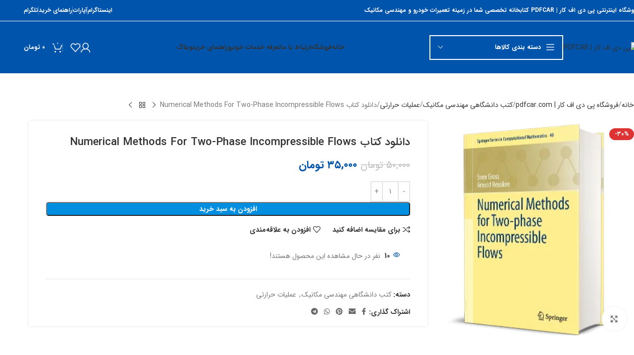

--- FILE ---
content_type: text/html; charset=UTF-8
request_url: https://pdfcar.com/download-numerical-methods-for-two-phase-incompressible-flows-book/
body_size: 47716
content:
<!DOCTYPE html>
<html dir="rtl" lang="fa-IR" prefix="og: https://ogp.me/ns#">
<head><meta charset="UTF-8"><script>if(navigator.userAgent.match(/MSIE|Internet Explorer/i)||navigator.userAgent.match(/Trident\/7\..*?rv:11/i)){var href=document.location.href;if(!href.match(/[?&]nowprocket/)){if(href.indexOf("?")==-1){if(href.indexOf("#")==-1){document.location.href=href+"?nowprocket=1"}else{document.location.href=href.replace("#","?nowprocket=1#")}}else{if(href.indexOf("#")==-1){document.location.href=href+"&nowprocket=1"}else{document.location.href=href.replace("#","&nowprocket=1#")}}}}</script><script>(()=>{class RocketLazyLoadScripts{constructor(){this.v="2.0.4",this.userEvents=["keydown","keyup","mousedown","mouseup","mousemove","mouseover","mouseout","touchmove","touchstart","touchend","touchcancel","wheel","click","dblclick","input"],this.attributeEvents=["onblur","onclick","oncontextmenu","ondblclick","onfocus","onmousedown","onmouseenter","onmouseleave","onmousemove","onmouseout","onmouseover","onmouseup","onmousewheel","onscroll","onsubmit"]}async t(){this.i(),this.o(),/iP(ad|hone)/.test(navigator.userAgent)&&this.h(),this.u(),this.l(this),this.m(),this.k(this),this.p(this),this._(),await Promise.all([this.R(),this.L()]),this.lastBreath=Date.now(),this.S(this),this.P(),this.D(),this.O(),this.M(),await this.C(this.delayedScripts.normal),await this.C(this.delayedScripts.defer),await this.C(this.delayedScripts.async),await this.T(),await this.F(),await this.j(),await this.A(),window.dispatchEvent(new Event("rocket-allScriptsLoaded")),this.everythingLoaded=!0,this.lastTouchEnd&&await new Promise(t=>setTimeout(t,500-Date.now()+this.lastTouchEnd)),this.I(),this.H(),this.U(),this.W()}i(){this.CSPIssue=sessionStorage.getItem("rocketCSPIssue"),document.addEventListener("securitypolicyviolation",t=>{this.CSPIssue||"script-src-elem"!==t.violatedDirective||"data"!==t.blockedURI||(this.CSPIssue=!0,sessionStorage.setItem("rocketCSPIssue",!0))},{isRocket:!0})}o(){window.addEventListener("pageshow",t=>{this.persisted=t.persisted,this.realWindowLoadedFired=!0},{isRocket:!0}),window.addEventListener("pagehide",()=>{this.onFirstUserAction=null},{isRocket:!0})}h(){let t;function e(e){t=e}window.addEventListener("touchstart",e,{isRocket:!0}),window.addEventListener("touchend",function i(o){o.changedTouches[0]&&t.changedTouches[0]&&Math.abs(o.changedTouches[0].pageX-t.changedTouches[0].pageX)<10&&Math.abs(o.changedTouches[0].pageY-t.changedTouches[0].pageY)<10&&o.timeStamp-t.timeStamp<200&&(window.removeEventListener("touchstart",e,{isRocket:!0}),window.removeEventListener("touchend",i,{isRocket:!0}),"INPUT"===o.target.tagName&&"text"===o.target.type||(o.target.dispatchEvent(new TouchEvent("touchend",{target:o.target,bubbles:!0})),o.target.dispatchEvent(new MouseEvent("mouseover",{target:o.target,bubbles:!0})),o.target.dispatchEvent(new PointerEvent("click",{target:o.target,bubbles:!0,cancelable:!0,detail:1,clientX:o.changedTouches[0].clientX,clientY:o.changedTouches[0].clientY})),event.preventDefault()))},{isRocket:!0})}q(t){this.userActionTriggered||("mousemove"!==t.type||this.firstMousemoveIgnored?"keyup"===t.type||"mouseover"===t.type||"mouseout"===t.type||(this.userActionTriggered=!0,this.onFirstUserAction&&this.onFirstUserAction()):this.firstMousemoveIgnored=!0),"click"===t.type&&t.preventDefault(),t.stopPropagation(),t.stopImmediatePropagation(),"touchstart"===this.lastEvent&&"touchend"===t.type&&(this.lastTouchEnd=Date.now()),"click"===t.type&&(this.lastTouchEnd=0),this.lastEvent=t.type,t.composedPath&&t.composedPath()[0].getRootNode()instanceof ShadowRoot&&(t.rocketTarget=t.composedPath()[0]),this.savedUserEvents.push(t)}u(){this.savedUserEvents=[],this.userEventHandler=this.q.bind(this),this.userEvents.forEach(t=>window.addEventListener(t,this.userEventHandler,{passive:!1,isRocket:!0})),document.addEventListener("visibilitychange",this.userEventHandler,{isRocket:!0})}U(){this.userEvents.forEach(t=>window.removeEventListener(t,this.userEventHandler,{passive:!1,isRocket:!0})),document.removeEventListener("visibilitychange",this.userEventHandler,{isRocket:!0}),this.savedUserEvents.forEach(t=>{(t.rocketTarget||t.target).dispatchEvent(new window[t.constructor.name](t.type,t))})}m(){const t="return false",e=Array.from(this.attributeEvents,t=>"data-rocket-"+t),i="["+this.attributeEvents.join("],[")+"]",o="[data-rocket-"+this.attributeEvents.join("],[data-rocket-")+"]",s=(e,i,o)=>{o&&o!==t&&(e.setAttribute("data-rocket-"+i,o),e["rocket"+i]=new Function("event",o),e.setAttribute(i,t))};new MutationObserver(t=>{for(const n of t)"attributes"===n.type&&(n.attributeName.startsWith("data-rocket-")||this.everythingLoaded?n.attributeName.startsWith("data-rocket-")&&this.everythingLoaded&&this.N(n.target,n.attributeName.substring(12)):s(n.target,n.attributeName,n.target.getAttribute(n.attributeName))),"childList"===n.type&&n.addedNodes.forEach(t=>{if(t.nodeType===Node.ELEMENT_NODE)if(this.everythingLoaded)for(const i of[t,...t.querySelectorAll(o)])for(const t of i.getAttributeNames())e.includes(t)&&this.N(i,t.substring(12));else for(const e of[t,...t.querySelectorAll(i)])for(const t of e.getAttributeNames())this.attributeEvents.includes(t)&&s(e,t,e.getAttribute(t))})}).observe(document,{subtree:!0,childList:!0,attributeFilter:[...this.attributeEvents,...e]})}I(){this.attributeEvents.forEach(t=>{document.querySelectorAll("[data-rocket-"+t+"]").forEach(e=>{this.N(e,t)})})}N(t,e){const i=t.getAttribute("data-rocket-"+e);i&&(t.setAttribute(e,i),t.removeAttribute("data-rocket-"+e))}k(t){Object.defineProperty(HTMLElement.prototype,"onclick",{get(){return this.rocketonclick||null},set(e){this.rocketonclick=e,this.setAttribute(t.everythingLoaded?"onclick":"data-rocket-onclick","this.rocketonclick(event)")}})}S(t){function e(e,i){let o=e[i];e[i]=null,Object.defineProperty(e,i,{get:()=>o,set(s){t.everythingLoaded?o=s:e["rocket"+i]=o=s}})}e(document,"onreadystatechange"),e(window,"onload"),e(window,"onpageshow");try{Object.defineProperty(document,"readyState",{get:()=>t.rocketReadyState,set(e){t.rocketReadyState=e},configurable:!0}),document.readyState="loading"}catch(t){console.log("WPRocket DJE readyState conflict, bypassing")}}l(t){this.originalAddEventListener=EventTarget.prototype.addEventListener,this.originalRemoveEventListener=EventTarget.prototype.removeEventListener,this.savedEventListeners=[],EventTarget.prototype.addEventListener=function(e,i,o){o&&o.isRocket||!t.B(e,this)&&!t.userEvents.includes(e)||t.B(e,this)&&!t.userActionTriggered||e.startsWith("rocket-")||t.everythingLoaded?t.originalAddEventListener.call(this,e,i,o):(t.savedEventListeners.push({target:this,remove:!1,type:e,func:i,options:o}),"mouseenter"!==e&&"mouseleave"!==e||t.originalAddEventListener.call(this,e,t.savedUserEvents.push,o))},EventTarget.prototype.removeEventListener=function(e,i,o){o&&o.isRocket||!t.B(e,this)&&!t.userEvents.includes(e)||t.B(e,this)&&!t.userActionTriggered||e.startsWith("rocket-")||t.everythingLoaded?t.originalRemoveEventListener.call(this,e,i,o):t.savedEventListeners.push({target:this,remove:!0,type:e,func:i,options:o})}}J(t,e){this.savedEventListeners=this.savedEventListeners.filter(i=>{let o=i.type,s=i.target||window;return e!==o||t!==s||(this.B(o,s)&&(i.type="rocket-"+o),this.$(i),!1)})}H(){EventTarget.prototype.addEventListener=this.originalAddEventListener,EventTarget.prototype.removeEventListener=this.originalRemoveEventListener,this.savedEventListeners.forEach(t=>this.$(t))}$(t){t.remove?this.originalRemoveEventListener.call(t.target,t.type,t.func,t.options):this.originalAddEventListener.call(t.target,t.type,t.func,t.options)}p(t){let e;function i(e){return t.everythingLoaded?e:e.split(" ").map(t=>"load"===t||t.startsWith("load.")?"rocket-jquery-load":t).join(" ")}function o(o){function s(e){const s=o.fn[e];o.fn[e]=o.fn.init.prototype[e]=function(){return this[0]===window&&t.userActionTriggered&&("string"==typeof arguments[0]||arguments[0]instanceof String?arguments[0]=i(arguments[0]):"object"==typeof arguments[0]&&Object.keys(arguments[0]).forEach(t=>{const e=arguments[0][t];delete arguments[0][t],arguments[0][i(t)]=e})),s.apply(this,arguments),this}}if(o&&o.fn&&!t.allJQueries.includes(o)){const e={DOMContentLoaded:[],"rocket-DOMContentLoaded":[]};for(const t in e)document.addEventListener(t,()=>{e[t].forEach(t=>t())},{isRocket:!0});o.fn.ready=o.fn.init.prototype.ready=function(i){function s(){parseInt(o.fn.jquery)>2?setTimeout(()=>i.bind(document)(o)):i.bind(document)(o)}return"function"==typeof i&&(t.realDomReadyFired?!t.userActionTriggered||t.fauxDomReadyFired?s():e["rocket-DOMContentLoaded"].push(s):e.DOMContentLoaded.push(s)),o([])},s("on"),s("one"),s("off"),t.allJQueries.push(o)}e=o}t.allJQueries=[],o(window.jQuery),Object.defineProperty(window,"jQuery",{get:()=>e,set(t){o(t)}})}P(){const t=new Map;document.write=document.writeln=function(e){const i=document.currentScript,o=document.createRange(),s=i.parentElement;let n=t.get(i);void 0===n&&(n=i.nextSibling,t.set(i,n));const c=document.createDocumentFragment();o.setStart(c,0),c.appendChild(o.createContextualFragment(e)),s.insertBefore(c,n)}}async R(){return new Promise(t=>{this.userActionTriggered?t():this.onFirstUserAction=t})}async L(){return new Promise(t=>{document.addEventListener("DOMContentLoaded",()=>{this.realDomReadyFired=!0,t()},{isRocket:!0})})}async j(){return this.realWindowLoadedFired?Promise.resolve():new Promise(t=>{window.addEventListener("load",t,{isRocket:!0})})}M(){this.pendingScripts=[];this.scriptsMutationObserver=new MutationObserver(t=>{for(const e of t)e.addedNodes.forEach(t=>{"SCRIPT"!==t.tagName||t.noModule||t.isWPRocket||this.pendingScripts.push({script:t,promise:new Promise(e=>{const i=()=>{const i=this.pendingScripts.findIndex(e=>e.script===t);i>=0&&this.pendingScripts.splice(i,1),e()};t.addEventListener("load",i,{isRocket:!0}),t.addEventListener("error",i,{isRocket:!0}),setTimeout(i,1e3)})})})}),this.scriptsMutationObserver.observe(document,{childList:!0,subtree:!0})}async F(){await this.X(),this.pendingScripts.length?(await this.pendingScripts[0].promise,await this.F()):this.scriptsMutationObserver.disconnect()}D(){this.delayedScripts={normal:[],async:[],defer:[]},document.querySelectorAll("script[type$=rocketlazyloadscript]").forEach(t=>{t.hasAttribute("data-rocket-src")?t.hasAttribute("async")&&!1!==t.async?this.delayedScripts.async.push(t):t.hasAttribute("defer")&&!1!==t.defer||"module"===t.getAttribute("data-rocket-type")?this.delayedScripts.defer.push(t):this.delayedScripts.normal.push(t):this.delayedScripts.normal.push(t)})}async _(){await this.L();let t=[];document.querySelectorAll("script[type$=rocketlazyloadscript][data-rocket-src]").forEach(e=>{let i=e.getAttribute("data-rocket-src");if(i&&!i.startsWith("data:")){i.startsWith("//")&&(i=location.protocol+i);try{const o=new URL(i).origin;o!==location.origin&&t.push({src:o,crossOrigin:e.crossOrigin||"module"===e.getAttribute("data-rocket-type")})}catch(t){}}}),t=[...new Map(t.map(t=>[JSON.stringify(t),t])).values()],this.Y(t,"preconnect")}async G(t){if(await this.K(),!0!==t.noModule||!("noModule"in HTMLScriptElement.prototype))return new Promise(e=>{let i;function o(){(i||t).setAttribute("data-rocket-status","executed"),e()}try{if(navigator.userAgent.includes("Firefox/")||""===navigator.vendor||this.CSPIssue)i=document.createElement("script"),[...t.attributes].forEach(t=>{let e=t.nodeName;"type"!==e&&("data-rocket-type"===e&&(e="type"),"data-rocket-src"===e&&(e="src"),i.setAttribute(e,t.nodeValue))}),t.text&&(i.text=t.text),t.nonce&&(i.nonce=t.nonce),i.hasAttribute("src")?(i.addEventListener("load",o,{isRocket:!0}),i.addEventListener("error",()=>{i.setAttribute("data-rocket-status","failed-network"),e()},{isRocket:!0}),setTimeout(()=>{i.isConnected||e()},1)):(i.text=t.text,o()),i.isWPRocket=!0,t.parentNode.replaceChild(i,t);else{const i=t.getAttribute("data-rocket-type"),s=t.getAttribute("data-rocket-src");i?(t.type=i,t.removeAttribute("data-rocket-type")):t.removeAttribute("type"),t.addEventListener("load",o,{isRocket:!0}),t.addEventListener("error",i=>{this.CSPIssue&&i.target.src.startsWith("data:")?(console.log("WPRocket: CSP fallback activated"),t.removeAttribute("src"),this.G(t).then(e)):(t.setAttribute("data-rocket-status","failed-network"),e())},{isRocket:!0}),s?(t.fetchPriority="high",t.removeAttribute("data-rocket-src"),t.src=s):t.src="data:text/javascript;base64,"+window.btoa(unescape(encodeURIComponent(t.text)))}}catch(i){t.setAttribute("data-rocket-status","failed-transform"),e()}});t.setAttribute("data-rocket-status","skipped")}async C(t){const e=t.shift();return e?(e.isConnected&&await this.G(e),this.C(t)):Promise.resolve()}O(){this.Y([...this.delayedScripts.normal,...this.delayedScripts.defer,...this.delayedScripts.async],"preload")}Y(t,e){this.trash=this.trash||[];let i=!0;var o=document.createDocumentFragment();t.forEach(t=>{const s=t.getAttribute&&t.getAttribute("data-rocket-src")||t.src;if(s&&!s.startsWith("data:")){const n=document.createElement("link");n.href=s,n.rel=e,"preconnect"!==e&&(n.as="script",n.fetchPriority=i?"high":"low"),t.getAttribute&&"module"===t.getAttribute("data-rocket-type")&&(n.crossOrigin=!0),t.crossOrigin&&(n.crossOrigin=t.crossOrigin),t.integrity&&(n.integrity=t.integrity),t.nonce&&(n.nonce=t.nonce),o.appendChild(n),this.trash.push(n),i=!1}}),document.head.appendChild(o)}W(){this.trash.forEach(t=>t.remove())}async T(){try{document.readyState="interactive"}catch(t){}this.fauxDomReadyFired=!0;try{await this.K(),this.J(document,"readystatechange"),document.dispatchEvent(new Event("rocket-readystatechange")),await this.K(),document.rocketonreadystatechange&&document.rocketonreadystatechange(),await this.K(),this.J(document,"DOMContentLoaded"),document.dispatchEvent(new Event("rocket-DOMContentLoaded")),await this.K(),this.J(window,"DOMContentLoaded"),window.dispatchEvent(new Event("rocket-DOMContentLoaded"))}catch(t){console.error(t)}}async A(){try{document.readyState="complete"}catch(t){}try{await this.K(),this.J(document,"readystatechange"),document.dispatchEvent(new Event("rocket-readystatechange")),await this.K(),document.rocketonreadystatechange&&document.rocketonreadystatechange(),await this.K(),this.J(window,"load"),window.dispatchEvent(new Event("rocket-load")),await this.K(),window.rocketonload&&window.rocketonload(),await this.K(),this.allJQueries.forEach(t=>t(window).trigger("rocket-jquery-load")),await this.K(),this.J(window,"pageshow");const t=new Event("rocket-pageshow");t.persisted=this.persisted,window.dispatchEvent(t),await this.K(),window.rocketonpageshow&&window.rocketonpageshow({persisted:this.persisted})}catch(t){console.error(t)}}async K(){Date.now()-this.lastBreath>45&&(await this.X(),this.lastBreath=Date.now())}async X(){return document.hidden?new Promise(t=>setTimeout(t)):new Promise(t=>requestAnimationFrame(t))}B(t,e){return e===document&&"readystatechange"===t||(e===document&&"DOMContentLoaded"===t||(e===window&&"DOMContentLoaded"===t||(e===window&&"load"===t||e===window&&"pageshow"===t)))}static run(){(new RocketLazyLoadScripts).t()}}RocketLazyLoadScripts.run()})();</script>
	
	<link rel="profile" href="//gmpg.org/xfn/11">
	<link rel="pingback" href="//pdfcar.com/xmlrpc.php">

		<style>img:is([sizes="auto" i], [sizes^="auto," i]) { contain-intrinsic-size: 3000px 1500px }</style>
	
<!-- بهینه‌سازی موتور جستجو توسط Rank Math PRO - https://rankmath.com/ -->
<title>دانلود کتاب Numerical Methods For Two-Phase Incompressible Flows</title>
<link data-rocket-preload as="style" href="//fonts.googleapis.com/css?family=Roboto%3A900%2C700%2C500%2C500i%2C400%2C200%2C300&#038;display=swap" rel="preload">
<link href="//fonts.googleapis.com/css?family=Roboto%3A900%2C700%2C500%2C500i%2C400%2C200%2C300&#038;display=swap" media="print" onload="this.media=&#039;all&#039;" rel="stylesheet">
<noscript data-wpr-hosted-gf-parameters=""><link rel="stylesheet" href="//fonts.googleapis.com/css?family=Roboto%3A900%2C700%2C500%2C500i%2C400%2C200%2C300&#038;display=swap"></noscript>
<meta name="description" content="دانلود نسخه اصلی کتاب دانشگاهی Numerical Methods For Two-Phase Incompressible Flows به صورت کتاب دیجیتال (Pdf) در وبسایت پی دی اف کار ."/>
<meta name="robots" content="follow, index, max-snippet:-1, max-video-preview:-1, max-image-preview:standard"/>
<link rel="canonical" href="https://pdfcar.com/download-numerical-methods-for-two-phase-incompressible-flows-book/" />
<meta property="og:locale" content="fa_IR" />
<meta property="og:type" content="product" />
<meta property="og:title" content="دانلود کتاب Numerical Methods For Two-Phase Incompressible Flows" />
<meta property="og:description" content="دانلود نسخه اصلی کتاب دانشگاهی Numerical Methods For Two-Phase Incompressible Flows به صورت کتاب دیجیتال (Pdf) در وبسایت پی دی اف کار ." />
<meta property="og:url" content="https://pdfcar.com/download-numerical-methods-for-two-phase-incompressible-flows-book/" />
<meta property="og:site_name" content="پی دی اف کار | PDFCAR" />
<meta property="og:updated_time" content="2025-04-19T22:55:30+03:30" />
<meta property="og:image" content="https://pdfcar.com/wp-content/uploads/Numerical-Methods-for-Two-phase-Incompressible-Flows.png" />
<meta property="og:image:secure_url" content="https://pdfcar.com/wp-content/uploads/Numerical-Methods-for-Two-phase-Incompressible-Flows.png" />
<meta property="og:image:width" content="300" />
<meta property="og:image:height" content="350" />
<meta property="og:image:alt" content="Numerical Methods for Two phase Incompressible Flows" />
<meta property="og:image:type" content="image/png" />
<meta property="product:price:amount" content="350000" />
<meta property="product:price:currency" content="IRR" />
<meta property="product:availability" content="instock" />
<meta name="twitter:card" content="summary_large_image" />
<meta name="twitter:title" content="دانلود کتاب Numerical Methods For Two-Phase Incompressible Flows" />
<meta name="twitter:description" content="دانلود نسخه اصلی کتاب دانشگاهی Numerical Methods For Two-Phase Incompressible Flows به صورت کتاب دیجیتال (Pdf) در وبسایت پی دی اف کار ." />
<meta name="twitter:image" content="https://pdfcar.com/wp-content/uploads/Numerical-Methods-for-Two-phase-Incompressible-Flows.png" />
<meta name="twitter:label1" content="قیمت" />
<meta name="twitter:data1" content="۳۵,۰۰۰&nbsp;تومان" />
<meta name="twitter:label2" content="دسترسی" />
<meta name="twitter:data2" content="موجود" />
<script type="application/ld+json" class="rank-math-schema-pro">{"@context":"https://schema.org","@graph":[{"@type":["EducationalOrganization","Organization"],"@id":"https://pdfcar.com/#organization","name":"\u067e\u06cc \u062f\u06cc \u0627\u0641 \u06a9\u0627\u0631 |PDFCAR","url":"https://pdfcar.com","logo":{"@type":"ImageObject","@id":"https://pdfcar.com/#logo","url":"https://pdfcar.com/wp-content/uploads/2022/05/\u0644\u0648\u06af\u0648-\u067e\u06cc-\u062f\u06cc-\u0627\u0641-\u06a9\u0627\u0631-0.png","contentUrl":"https://pdfcar.com/wp-content/uploads/2022/05/\u0644\u0648\u06af\u0648-\u067e\u06cc-\u062f\u06cc-\u0627\u0641-\u06a9\u0627\u0631-0.png","caption":"\u067e\u06cc \u062f\u06cc \u0627\u0641 \u06a9\u0627\u0631 | PDFCAR","inLanguage":"fa-IR","width":"200","height":"73"}},{"@type":"WebSite","@id":"https://pdfcar.com/#website","url":"https://pdfcar.com","name":"\u067e\u06cc \u062f\u06cc \u0627\u0641 \u06a9\u0627\u0631 | PDFCAR","publisher":{"@id":"https://pdfcar.com/#organization"},"inLanguage":"fa-IR"},{"@type":"ImageObject","@id":"https://pdfcar.com/wp-content/uploads/Numerical-Methods-for-Two-phase-Incompressible-Flows.png","url":"https://pdfcar.com/wp-content/uploads/Numerical-Methods-for-Two-phase-Incompressible-Flows.png","width":"300","height":"350","caption":"Numerical Methods for Two phase Incompressible Flows","inLanguage":"fa-IR"},{"@type":"ItemPage","@id":"https://pdfcar.com/download-numerical-methods-for-two-phase-incompressible-flows-book/#webpage","url":"https://pdfcar.com/download-numerical-methods-for-two-phase-incompressible-flows-book/","name":"\u062f\u0627\u0646\u0644\u0648\u062f \u06a9\u062a\u0627\u0628 Numerical Methods For Two-Phase Incompressible Flows","datePublished":"2019-07-16T15:37:27+04:30","dateModified":"2025-04-19T22:55:30+03:30","isPartOf":{"@id":"https://pdfcar.com/#website"},"primaryImageOfPage":{"@id":"https://pdfcar.com/wp-content/uploads/Numerical-Methods-for-Two-phase-Incompressible-Flows.png"},"inLanguage":"fa-IR"},{"@type":"Product","name":"\u062f\u0627\u0646\u0644\u0648\u062f \u06a9\u062a\u0627\u0628 Numerical Methods For Two-Phase Incompressible Flows","description":"\u062f\u0627\u0646\u0644\u0648\u062f \u0646\u0633\u062e\u0647 \u0627\u0635\u0644\u06cc \u06a9\u062a\u0627\u0628 \u062f\u0627\u0646\u0634\u06af\u0627\u0647\u06cc Numerical Methods For Two-Phase Incompressible Flows \u0628\u0647 \u0635\u0648\u0631\u062a \u06a9\u062a\u0627\u0628 \u062f\u06cc\u062c\u06cc\u062a\u0627\u0644 (Pdf) \u062f\u0631 \u0648\u0628\u0633\u0627\u06cc\u062a \u067e\u06cc \u062f\u06cc \u0627\u0641 \u06a9\u0627\u0631 .","category":"\u06a9\u062a\u0628 \u062f\u0627\u0646\u0634\u06af\u0627\u0647\u06cc \u0645\u0647\u0646\u062f\u0633\u06cc \u0645\u06a9\u0627\u0646\u06cc\u06a9","mainEntityOfPage":{"@id":"https://pdfcar.com/download-numerical-methods-for-two-phase-incompressible-flows-book/#webpage"},"image":[{"@type":"ImageObject","url":"https://pdfcar.com/wp-content/uploads/Numerical-Methods-for-Two-phase-Incompressible-Flows.png","height":"350","width":"300"}],"offers":{"@type":"Offer","price":"350000","priceCurrency":"IRR","priceValidUntil":"2027-12-31","availability":"https://schema.org/InStock","itemCondition":"NewCondition","url":"https://pdfcar.com/download-numerical-methods-for-two-phase-incompressible-flows-book/","seller":{"@type":"Organization","@id":"https://pdfcar.com/","name":"\u067e\u06cc \u062f\u06cc \u0627\u0641 \u06a9\u0627\u0631 | PDFCAR","url":"https://pdfcar.com","logo":"https://pdfcar.com/wp-content/uploads/2022/05/\u0644\u0648\u06af\u0648-\u067e\u06cc-\u062f\u06cc-\u0627\u0641-\u06a9\u0627\u0631-0.png"},"priceSpecification":{"price":"350000","priceCurrency":"IRR","valueAddedTaxIncluded":"false"}},"@id":"https://pdfcar.com/download-numerical-methods-for-two-phase-incompressible-flows-book/#richSnippet"}]}</script>
<!-- /افزونه سئو ورپرس Rank Math -->

<link rel='dns-prefetch' href='//unpkg.com' />
<link rel='dns-prefetch' href='//use.fontawesome.com' />
<link rel='dns-prefetch' href='//fonts.googleapis.com' />
<link href='//fonts.gstatic.com' crossorigin rel='preconnect' />
<link rel="alternate" type="application/rss+xml" title="پی دی اف کار | PDFCAR &raquo; خوراک" href="//pdfcar.com/feed/" />
<link rel="alternate" type="application/rss+xml" title="پی دی اف کار | PDFCAR &raquo; خوراک دیدگاه‌ها" href="//pdfcar.com/comments/feed/" />
<link rel='stylesheet' id='digits-login-style-css' href='//pdfcar.com/wp-content/plugins/digits/assets/css/login.min.css?ver=8.6.3.1' type='text/css' media='all' />
<link rel='stylesheet' id='digits-style-css' href='//pdfcar.com/wp-content/plugins/digits/assets/css/main.min.css?ver=8.6.3.1' type='text/css' media='all' />
<style id='digits-style-inline-css' type='text/css'>

                #woocommerce-order-data .address p:nth-child(3) a,.woocommerce-customer-details--phone{
                    text-align:right;
                    }
</style>
<style id='woocommerce-inline-inline-css' type='text/css'>
.woocommerce form .form-row .required { visibility: visible; }
</style>
<link data-minify="1" rel='stylesheet' id='contactus.css-css' href='//pdfcar.com/wp-content/cache/min/1/wp-content/plugins/ar-contactus1/res/css/contactus.min.css?ver=1769966728' type='text/css' media='all' />
<link data-minify="1" rel='stylesheet' id='contactus.generated.desktop.css-css' href='//pdfcar.com/wp-content/cache/min/1/wp-content/plugins/ar-contactus1/res/css/generated-desktop.css?ver=1769966728' type='text/css' media='all' />
<link data-minify="1" rel='stylesheet' id='contactus.fa.css-css' href='//pdfcar.com/wp-content/cache/min/1/releases/v5.8.1/css/all.css?ver=1769966728' type='text/css' media='all' />
<link rel='stylesheet' id='child-style-css' href='//pdfcar.com/wp-content/themes/woodmart-child/style.css?ver=8.2.7' type='text/css' media='all' />

<link rel='stylesheet' id='elementor-frontend-css' href='//pdfcar.com/wp-content/plugins/elementor/assets/css/frontend.min.css?ver=3.34.0' type='text/css' media='all' />
<link data-minify="1" rel='stylesheet' id='elementor-post-8885-css' href='//pdfcar.com/wp-content/cache/min/1/wp-content/uploads/elementor/css/post-8885.css?ver=1769966728' type='text/css' media='all' />
<link data-minify="1" rel='stylesheet' id='font-awesome-5-all-css' href='//pdfcar.com/wp-content/cache/min/1/wp-content/plugins/elementor/assets/lib/font-awesome/css/all.min.css?ver=1769966728' type='text/css' media='all' />
<link rel='stylesheet' id='font-awesome-4-shim-css' href='//pdfcar.com/wp-content/plugins/elementor/assets/lib/font-awesome/css/v4-shims.min.css?ver=3.34.0' type='text/css' media='all' />
<link rel='stylesheet' id='wd-style-base-css' href='//pdfcar.com/wp-content/themes/woodmart/css/parts/base-rtl.min.css?ver=8.2.7' type='text/css' media='all' />
<link rel='stylesheet' id='wd-helpers-wpb-elem-css' href='//pdfcar.com/wp-content/themes/woodmart/css/parts/helpers-wpb-elem.min.css?ver=8.2.7' type='text/css' media='all' />
<link rel='stylesheet' id='wd-elementor-base-css' href='//pdfcar.com/wp-content/themes/woodmart/css/parts/int-elem-base-rtl.min.css?ver=8.2.7' type='text/css' media='all' />
<link rel='stylesheet' id='wd-elementor-pro-base-css' href='//pdfcar.com/wp-content/themes/woodmart/css/parts/int-elementor-pro-rtl.min.css?ver=8.2.7' type='text/css' media='all' />
<link rel='stylesheet' id='wd-woocommerce-base-css' href='//pdfcar.com/wp-content/themes/woodmart/css/parts/woocommerce-base-rtl.min.css?ver=8.2.7' type='text/css' media='all' />
<link rel='stylesheet' id='wd-mod-star-rating-css' href='//pdfcar.com/wp-content/themes/woodmart/css/parts/mod-star-rating.min.css?ver=8.2.7' type='text/css' media='all' />
<link rel='stylesheet' id='wd-woocommerce-block-notices-css' href='//pdfcar.com/wp-content/themes/woodmart/css/parts/woo-mod-block-notices-rtl.min.css?ver=8.2.7' type='text/css' media='all' />
<link rel='stylesheet' id='wd-woo-mod-quantity-css' href='//pdfcar.com/wp-content/themes/woodmart/css/parts/woo-mod-quantity.min.css?ver=8.2.7' type='text/css' media='all' />
<link rel='stylesheet' id='wd-woo-single-prod-el-base-css' href='//pdfcar.com/wp-content/themes/woodmart/css/parts/woo-single-prod-el-base.min.css?ver=8.2.7' type='text/css' media='all' />
<link rel='stylesheet' id='wd-woo-mod-stock-status-css' href='//pdfcar.com/wp-content/themes/woodmart/css/parts/woo-mod-stock-status.min.css?ver=8.2.7' type='text/css' media='all' />
<link rel='stylesheet' id='wd-woo-opt-hide-larger-price-css' href='//pdfcar.com/wp-content/themes/woodmart/css/parts/woo-opt-hide-larger-price.min.css?ver=8.2.7' type='text/css' media='all' />
<link rel='stylesheet' id='wd-woo-mod-shop-attributes-css' href='//pdfcar.com/wp-content/themes/woodmart/css/parts/woo-mod-shop-attributes.min.css?ver=8.2.7' type='text/css' media='all' />
<link rel='stylesheet' id='wd-header-base-css' href='//pdfcar.com/wp-content/themes/woodmart/css/parts/header-base-rtl.min.css?ver=8.2.7' type='text/css' media='all' />
<link rel='stylesheet' id='wd-mod-tools-css' href='//pdfcar.com/wp-content/themes/woodmart/css/parts/mod-tools.min.css?ver=8.2.7' type='text/css' media='all' />
<link rel='stylesheet' id='wd-header-elements-base-css' href='//pdfcar.com/wp-content/themes/woodmart/css/parts/header-el-base-rtl.min.css?ver=8.2.7' type='text/css' media='all' />
<link rel='stylesheet' id='wd-header-categories-nav-css' href='//pdfcar.com/wp-content/themes/woodmart/css/parts/header-el-category-nav.min.css?ver=8.2.7' type='text/css' media='all' />
<link rel='stylesheet' id='wd-mod-nav-vertical-css' href='//pdfcar.com/wp-content/themes/woodmart/css/parts/mod-nav-vertical-rtl.min.css?ver=8.2.7' type='text/css' media='all' />
<link rel='stylesheet' id='wd-mod-nav-vertical-design-default-css' href='//pdfcar.com/wp-content/themes/woodmart/css/parts/mod-nav-vertical-design-default.min.css?ver=8.2.7' type='text/css' media='all' />
<link rel='stylesheet' id='wd-woo-mod-login-form-css' href='//pdfcar.com/wp-content/themes/woodmart/css/parts/woo-mod-login-form.min.css?ver=8.2.7' type='text/css' media='all' />
<link rel='stylesheet' id='wd-header-my-account-css' href='//pdfcar.com/wp-content/themes/woodmart/css/parts/header-el-my-account-rtl.min.css?ver=8.2.7' type='text/css' media='all' />
<link rel='stylesheet' id='wd-header-cart-side-css' href='//pdfcar.com/wp-content/themes/woodmart/css/parts/header-el-cart-side.min.css?ver=8.2.7' type='text/css' media='all' />
<link rel='stylesheet' id='wd-header-cart-css' href='//pdfcar.com/wp-content/themes/woodmart/css/parts/header-el-cart-rtl.min.css?ver=8.2.7' type='text/css' media='all' />
<link rel='stylesheet' id='wd-widget-shopping-cart-css' href='//pdfcar.com/wp-content/themes/woodmart/css/parts/woo-widget-shopping-cart.min.css?ver=8.2.7' type='text/css' media='all' />
<link rel='stylesheet' id='wd-widget-product-list-css' href='//pdfcar.com/wp-content/themes/woodmart/css/parts/woo-widget-product-list.min.css?ver=8.2.7' type='text/css' media='all' />
<link rel='stylesheet' id='wd-header-search-css' href='//pdfcar.com/wp-content/themes/woodmart/css/parts/header-el-search-rtl.min.css?ver=8.2.7' type='text/css' media='all' />
<link rel='stylesheet' id='wd-header-mobile-nav-dropdown-css' href='//pdfcar.com/wp-content/themes/woodmart/css/parts/header-el-mobile-nav-dropdown.min.css?ver=8.2.7' type='text/css' media='all' />
<link rel='stylesheet' id='wd-page-title-css' href='//pdfcar.com/wp-content/themes/woodmart/css/parts/page-title.min.css?ver=8.2.7' type='text/css' media='all' />
<link rel='stylesheet' id='wd-woo-single-prod-predefined-css' href='//pdfcar.com/wp-content/themes/woodmart/css/parts/woo-single-prod-predefined-rtl.min.css?ver=8.2.7' type='text/css' media='all' />
<link rel='stylesheet' id='wd-woo-single-prod-and-quick-view-predefined-css' href='//pdfcar.com/wp-content/themes/woodmart/css/parts/woo-single-prod-and-quick-view-predefined-rtl.min.css?ver=8.2.7' type='text/css' media='all' />
<link rel='stylesheet' id='wd-woo-single-prod-el-tabs-predefined-css' href='//pdfcar.com/wp-content/themes/woodmart/css/parts/woo-single-prod-el-tabs-predefined.min.css?ver=8.2.7' type='text/css' media='all' />
<link rel='stylesheet' id='wd-woo-single-prod-opt-base-css' href='//pdfcar.com/wp-content/themes/woodmart/css/parts/woo-single-prod-opt-base.min.css?ver=8.2.7' type='text/css' media='all' />
<link rel='stylesheet' id='wd-woo-single-prod-el-navigation-css' href='//pdfcar.com/wp-content/themes/woodmart/css/parts/woo-single-prod-el-navigation-rtl.min.css?ver=8.2.7' type='text/css' media='all' />
<link rel='stylesheet' id='wd-woo-single-prod-el-gallery-css' href='//pdfcar.com/wp-content/themes/woodmart/css/parts/woo-single-prod-el-gallery.min.css?ver=8.2.7' type='text/css' media='all' />
<link rel='stylesheet' id='wd-swiper-css' href='//pdfcar.com/wp-content/themes/woodmart/css/parts/lib-swiper-rtl.min.css?ver=8.2.7' type='text/css' media='all' />
<link rel='stylesheet' id='wd-woo-mod-product-labels-css' href='//pdfcar.com/wp-content/themes/woodmart/css/parts/woo-mod-product-labels.min.css?ver=8.2.7' type='text/css' media='all' />
<link rel='stylesheet' id='wd-swiper-arrows-css' href='//pdfcar.com/wp-content/themes/woodmart/css/parts/lib-swiper-arrows-rtl.min.css?ver=8.2.7' type='text/css' media='all' />
<link rel='stylesheet' id='wd-photoswipe-css' href='//pdfcar.com/wp-content/themes/woodmart/css/parts/lib-photoswipe-rtl.min.css?ver=8.2.7' type='text/css' media='all' />
<link rel='stylesheet' id='wd-woo-mod-product-info-css' href='//pdfcar.com/wp-content/themes/woodmart/css/parts/woo-mod-product-info.min.css?ver=8.2.7' type='text/css' media='all' />
<link rel='stylesheet' id='wd-woo-opt-visits-count-css' href='//pdfcar.com/wp-content/themes/woodmart/css/parts/woo-opt-visits-count.min.css?ver=8.2.7' type='text/css' media='all' />
<link rel='stylesheet' id='wd-social-icons-css' href='//pdfcar.com/wp-content/themes/woodmart/css/parts/el-social-icons.min.css?ver=8.2.7' type='text/css' media='all' />
<link rel='stylesheet' id='wd-tabs-css' href='//pdfcar.com/wp-content/themes/woodmart/css/parts/el-tabs-rtl.min.css?ver=8.2.7' type='text/css' media='all' />
<link rel='stylesheet' id='wd-woo-single-prod-el-tabs-opt-layout-tabs-css' href='//pdfcar.com/wp-content/themes/woodmart/css/parts/woo-single-prod-el-tabs-opt-layout-tabs.min.css?ver=8.2.7' type='text/css' media='all' />
<link rel='stylesheet' id='wd-accordion-css' href='//pdfcar.com/wp-content/themes/woodmart/css/parts/el-accordion.min.css?ver=8.2.7' type='text/css' media='all' />
<link rel='stylesheet' id='wd-accordion-elem-wpb-css' href='//pdfcar.com/wp-content/themes/woodmart/css/parts/el-accordion-wpb-elem-rtl.min.css?ver=8.2.7' type='text/css' media='all' />
<link rel='stylesheet' id='wd-product-loop-css' href='//pdfcar.com/wp-content/themes/woodmart/css/parts/woo-product-loop-rtl.min.css?ver=8.2.7' type='text/css' media='all' />
<link rel='stylesheet' id='wd-product-loop-standard-css' href='//pdfcar.com/wp-content/themes/woodmart/css/parts/woo-product-loop-standard.min.css?ver=8.2.7' type='text/css' media='all' />
<link rel='stylesheet' id='wd-woo-mod-add-btn-replace-css' href='//pdfcar.com/wp-content/themes/woodmart/css/parts/woo-mod-add-btn-replace.min.css?ver=8.2.7' type='text/css' media='all' />
<link rel='stylesheet' id='wd-woo-mod-quantity-overlap-css' href='//pdfcar.com/wp-content/themes/woodmart/css/parts/woo-mod-quantity-overlap.min.css?ver=8.2.7' type='text/css' media='all' />
<link rel='stylesheet' id='wd-bordered-product-css' href='//pdfcar.com/wp-content/themes/woodmart/css/parts/woo-opt-bordered-product-rtl.min.css?ver=8.2.7' type='text/css' media='all' />
<link rel='stylesheet' id='wd-woo-opt-title-limit-css' href='//pdfcar.com/wp-content/themes/woodmart/css/parts/woo-opt-title-limit.min.css?ver=8.2.7' type='text/css' media='all' />
<link rel='stylesheet' id='wd-mfp-popup-css' href='//pdfcar.com/wp-content/themes/woodmart/css/parts/lib-magnific-popup-rtl.min.css?ver=8.2.7' type='text/css' media='all' />
<link rel='stylesheet' id='wd-swiper-pagin-css' href='//pdfcar.com/wp-content/themes/woodmart/css/parts/lib-swiper-pagin.min.css?ver=8.2.7' type='text/css' media='all' />
<link rel='stylesheet' id='wd-footer-base-css' href='//pdfcar.com/wp-content/themes/woodmart/css/parts/footer-base.min.css?ver=8.2.7' type='text/css' media='all' />
<link rel='stylesheet' id='wd-brands-css' href='//pdfcar.com/wp-content/themes/woodmart/css/parts/el-brand.min.css?ver=8.2.7' type='text/css' media='all' />
<link rel='stylesheet' id='wd-scroll-top-css' href='//pdfcar.com/wp-content/themes/woodmart/css/parts/opt-scrolltotop-rtl.min.css?ver=8.2.7' type='text/css' media='all' />
<link rel='stylesheet' id='wd-wd-search-form-css' href='//pdfcar.com/wp-content/themes/woodmart/css/parts/wd-search-form.min.css?ver=8.2.7' type='text/css' media='all' />
<link rel='stylesheet' id='wd-wd-search-results-css' href='//pdfcar.com/wp-content/themes/woodmart/css/parts/wd-search-results.min.css?ver=8.2.7' type='text/css' media='all' />
<link rel='stylesheet' id='wd-wd-search-dropdown-css' href='//pdfcar.com/wp-content/themes/woodmart/css/parts/wd-search-dropdown-rtl.min.css?ver=8.2.7' type='text/css' media='all' />
<link rel='stylesheet' id='wd-header-my-account-sidebar-css' href='//pdfcar.com/wp-content/themes/woodmart/css/parts/header-el-my-account-sidebar.min.css?ver=8.2.7' type='text/css' media='all' />
<link rel='stylesheet' id='wd-bottom-toolbar-css' href='//pdfcar.com/wp-content/themes/woodmart/css/parts/opt-bottom-toolbar-rtl.min.css?ver=8.2.7' type='text/css' media='all' />
<script type="rocketlazyloadscript" data-rocket-type="text/javascript" data-rocket-src="//pdfcar.com/wp-includes/js/jquery/jquery.min.js?ver=3.7.1" id="jquery-core-js" data-rocket-defer defer></script>
<script type="rocketlazyloadscript" data-rocket-type="text/javascript" data-rocket-src="//pdfcar.com/wp-includes/js/jquery/jquery-migrate.min.js?ver=3.4.1" id="jquery-migrate-js" data-rocket-defer defer></script>
<script type="rocketlazyloadscript" data-rocket-type="text/javascript" data-rocket-src="//pdfcar.com/wp-content/plugins/woocommerce/assets/js/jquery-blockui/jquery.blockUI.min.js?ver=2.7.0-wc.10.4.3" id="wc-jquery-blockui-js" defer="defer" data-wp-strategy="defer"></script>
<script type="text/javascript" id="wc-add-to-cart-js-extra">
/* <![CDATA[ */
var wc_add_to_cart_params = {"ajax_url":"\/wp-admin\/admin-ajax.php","wc_ajax_url":"\/?wc-ajax=%%endpoint%%","i18n_view_cart":"\u0645\u0634\u0627\u0647\u062f\u0647 \u0633\u0628\u062f \u062e\u0631\u06cc\u062f","cart_url":"https:\/\/pdfcar.com\/cart\/","is_cart":"","cart_redirect_after_add":"yes"};
/* ]]> */
</script>
<script type="rocketlazyloadscript" data-rocket-type="text/javascript" data-rocket-src="//pdfcar.com/wp-content/plugins/woocommerce/assets/js/frontend/add-to-cart.min.js?ver=10.4.3" id="wc-add-to-cart-js" defer="defer" data-wp-strategy="defer"></script>
<script type="rocketlazyloadscript" data-rocket-type="text/javascript" data-rocket-src="//pdfcar.com/wp-content/plugins/woocommerce/assets/js/zoom/jquery.zoom.min.js?ver=1.7.21-wc.10.4.3" id="wc-zoom-js" defer="defer" data-wp-strategy="defer"></script>
<script type="text/javascript" id="wc-single-product-js-extra">
/* <![CDATA[ */
var wc_single_product_params = {"i18n_required_rating_text":"\u062e\u0648\u0627\u0647\u0634\u0645\u0646\u062f\u06cc\u0645 \u06cc\u06a9 \u0631\u062a\u0628\u0647 \u0631\u0627 \u0627\u0646\u062a\u062e\u0627\u0628 \u06a9\u0646\u06cc\u062f","i18n_rating_options":["1 of 5 stars","2 of 5 stars","3 of 5 stars","4 of 5 stars","5 of 5 stars"],"i18n_product_gallery_trigger_text":"\u0645\u0634\u0627\u0647\u062f\u0647 \u06af\u0627\u0644\u0631\u06cc \u062a\u0635\u0627\u0648\u06cc\u0631 \u062f\u0631 \u062d\u0627\u0644\u062a \u062a\u0645\u0627\u0645 \u0635\u0641\u062d\u0647","review_rating_required":"no","flexslider":{"rtl":true,"animation":"slide","smoothHeight":true,"directionNav":false,"controlNav":"thumbnails","slideshow":false,"animationSpeed":500,"animationLoop":false,"allowOneSlide":false},"zoom_enabled":"","zoom_options":[],"photoswipe_enabled":"","photoswipe_options":{"shareEl":false,"closeOnScroll":false,"history":false,"hideAnimationDuration":0,"showAnimationDuration":0},"flexslider_enabled":""};
/* ]]> */
</script>
<script type="rocketlazyloadscript" data-rocket-type="text/javascript" data-rocket-src="//pdfcar.com/wp-content/plugins/woocommerce/assets/js/frontend/single-product.min.js?ver=10.4.3" id="wc-single-product-js" defer="defer" data-wp-strategy="defer"></script>
<script type="rocketlazyloadscript" data-rocket-type="text/javascript" data-rocket-src="//pdfcar.com/wp-content/plugins/woocommerce/assets/js/js-cookie/js.cookie.min.js?ver=2.1.4-wc.10.4.3" id="wc-js-cookie-js" defer="defer" data-wp-strategy="defer"></script>
<script type="text/javascript" id="woocommerce-js-extra">
/* <![CDATA[ */
var woocommerce_params = {"ajax_url":"\/wp-admin\/admin-ajax.php","wc_ajax_url":"\/?wc-ajax=%%endpoint%%","i18n_password_show":"\u0646\u0645\u0627\u06cc\u0634 \u0631\u0645\u0632\u0639\u0628\u0648\u0631","i18n_password_hide":"Hide password"};
/* ]]> */
</script>
<script type="rocketlazyloadscript" data-rocket-type="text/javascript" data-rocket-src="//pdfcar.com/wp-content/plugins/woocommerce/assets/js/frontend/woocommerce.min.js?ver=10.4.3" id="woocommerce-js" defer="defer" data-wp-strategy="defer"></script>
<script type="text/javascript" id="contactus-js-extra">
/* <![CDATA[ */
var arCUVars = {"url":"https:\/\/pdfcar.com\/wp-admin\/admin-ajax.php","version":"2.2.8","_wpnonce":"<input type=\"hidden\" id=\"_wpnonce\" name=\"_wpnonce\" value=\"9050c79f85\" \/><input type=\"hidden\" name=\"_wp_http_referer\" value=\"\/download-numerical-methods-for-two-phase-incompressible-flows-book\/\" \/>"};
/* ]]> */
</script>
<script type="rocketlazyloadscript" data-rocket-type="text/javascript" data-rocket-src="//pdfcar.com/wp-content/plugins/ar-contactus1/res/js/contactus.min.js?ver=2.2.8" id="contactus-js" data-rocket-defer defer></script>
<script type="rocketlazyloadscript" data-minify="1" data-rocket-type="text/javascript" data-rocket-src="//pdfcar.com/wp-content/cache/min/1/wp-content/plugins/ar-contactus1/res/js/scripts.js?ver=1767602865" id="contactus.scripts-js" data-rocket-defer defer></script>
<script type="rocketlazyloadscript" data-rocket-type="text/javascript" data-rocket-src="//pdfcar.com/wp-content/themes/woodmart/js/libs/device.min.js?ver=8.2.7" id="wd-device-library-js" data-rocket-defer defer></script>
<script type="rocketlazyloadscript" data-rocket-type="text/javascript" data-rocket-src="//pdfcar.com/wp-content/themes/woodmart/js/scripts/global/scrollBar.min.js?ver=8.2.7" id="wd-scrollbar-js"></script>
<script type="rocketlazyloadscript" data-rocket-type="text/javascript" data-rocket-src="//pdfcar.com/wp-content/plugins/elementor/assets/lib/font-awesome/js/v4-shims.min.js?ver=3.34.0" id="font-awesome-4-shim-js" data-rocket-defer defer></script>
<link rel="https://api.w.org/" href="//pdfcar.com/wp-json/" /><link rel="alternate" title="JSON" type="application/json" href="//pdfcar.com/wp-json/wp/v2/product/3658" /><link rel="EditURI" type="application/rsd+xml" title="RSD" href="//pdfcar.com/xmlrpc.php?rsd" />
<link data-minify="1" rel="stylesheet" href="//pdfcar.com/wp-content/cache/min/1/wp-content/themes/woodmart-child/rtl.css?ver=1769966728" type="text/css" media="screen" /><meta name="generator" content="WordPress 6.8.3" />
<link rel='shortlink' href='//pdfcar.com/?p=3658' />
<link rel="alternate" title="oEmbed (JSON)" type="application/json+oembed" href="//pdfcar.com/wp-json/oembed/1.0/embed?url=https%3A%2F%2Fpdfcar.com%2Fdownload-numerical-methods-for-two-phase-incompressible-flows-book%2F" />
<link rel="alternate" title="oEmbed (XML)" type="text/xml+oembed" href="//pdfcar.com/wp-json/oembed/1.0/embed?url=https%3A%2F%2Fpdfcar.com%2Fdownload-numerical-methods-for-two-phase-incompressible-flows-book%2F&#038;format=xml" />
<style>.woocommerce-product-gallery{ opacity: 1 !important; }</style>		<script>
			document.documentElement.className = document.documentElement.className.replace( 'no-js', 'js' );
		</script>
				<style>
			.no-js img.lazyload { display: none; }
			figure.wp-block-image img.lazyloading { min-width: 150px; }
							.lazyload, .lazyloading { opacity: 0; }
				.lazyloaded {
					opacity: 1;
					transition: opacity 400ms;
					transition-delay: 0ms;
				}
					</style>
							<meta name="viewport" content="width=device-width, initial-scale=1.0, maximum-scale=1.0, user-scalable=no">
										<noscript><style>.woocommerce-product-gallery{ opacity: 1 !important; }</style></noscript>
	        <style type="text/css">
            .digits_secure_modal_box, .digits_ui,
            .digits_secure_modal_box *, .digits_ui *,
            .digits_font, .dig_ma-box, .dig_ma-box input, .dig_ma-box input::placeholder, .dig_ma-box ::placeholder, .dig_ma-box label, .dig_ma-box button, .dig_ma-box select, .dig_ma-box * {
                font-family: 'Roboto', sans-serif;
            }
        </style>
        <link rel="icon" href="//pdfcar.com/wp-content/uploads/2019/12/logo2.png" sizes="32x32" />
<link rel="icon" href="//pdfcar.com/wp-content/uploads/2019/12/logo2.png" sizes="192x192" />
<link rel="apple-touch-icon" href="//pdfcar.com/wp-content/uploads/2019/12/logo2.png" />
<meta name="msapplication-TileImage" content="https://pdfcar.com/wp-content/uploads/2019/12/logo2.png" />
<style>
		
		</style>			<style id="wd-style-header_888292-css" data-type="wd-style-header_888292">
				:root{
	--wd-top-bar-h: 42px;
	--wd-top-bar-sm-h: 38px;
	--wd-top-bar-sticky-h: .00001px;
	--wd-top-bar-brd-w: 1px;

	--wd-header-general-h: 105px;
	--wd-header-general-sm-h: 60px;
	--wd-header-general-sticky-h: 60px;
	--wd-header-general-brd-w: .00001px;

	--wd-header-bottom-h: 52px;
	--wd-header-bottom-sm-h: 52px;
	--wd-header-bottom-sticky-h: .00001px;
	--wd-header-bottom-brd-w: .00001px;

	--wd-header-clone-h: .00001px;

	--wd-header-brd-w: calc(var(--wd-top-bar-brd-w) + var(--wd-header-general-brd-w) + var(--wd-header-bottom-brd-w));
	--wd-header-h: calc(var(--wd-top-bar-h) + var(--wd-header-general-h) + var(--wd-header-bottom-h) + var(--wd-header-brd-w));
	--wd-header-sticky-h: calc(var(--wd-top-bar-sticky-h) + var(--wd-header-general-sticky-h) + var(--wd-header-bottom-sticky-h) + var(--wd-header-clone-h) + var(--wd-header-brd-w));
	--wd-header-sm-h: calc(var(--wd-top-bar-sm-h) + var(--wd-header-general-sm-h) + var(--wd-header-bottom-sm-h) + var(--wd-header-brd-w));
}

.whb-top-bar .wd-dropdown {
	margin-top: 1px;
}

.whb-top-bar .wd-dropdown:after {
	height: 11px;
}


.whb-sticked .whb-general-header .wd-dropdown:not(.sub-sub-menu) {
	margin-top: 10px;
}

.whb-sticked .whb-general-header .wd-dropdown:not(.sub-sub-menu):after {
	height: 20px;
}

:root:has(.whb-top-bar.whb-border-boxed) {
	--wd-top-bar-brd-w: .00001px;
}

@media (max-width: 1024px) {
:root:has(.whb-top-bar.whb-hidden-mobile) {
	--wd-top-bar-brd-w: .00001px;
}
}



.whb-header-bottom .wd-dropdown {
	margin-top: 6px;
}

.whb-header-bottom .wd-dropdown:after {
	height: 16px;
}



		
.whb-top-bar {
	background-color: rgba(0, 84, 172, 1);border-color: rgba(255, 255, 255, 1);border-bottom-width: 1px;border-bottom-style: solid;
}
.whb-kjikr3zqpkeb3dcef0xg .menu-opener { background-color: rgba(0, 84, 172, 1); }.whb-kjikr3zqpkeb3dcef0xg .menu-opener { border-color: rgba(255, 255, 255, 1);border-bottom-width: 2px;border-bottom-style: solid;border-top-width: 2px;border-top-style: solid;border-left-width: 2px;border-left-style: solid;border-right-width: 2px;border-right-style: solid; }
.whb-general-header {
	background-color: rgba(0, 84, 172, 1);border-bottom-width: 0px;border-bottom-style: solid;
}

.whb-header-bottom {
	border-bottom-width: 0px;border-bottom-style: solid;
}
			</style>
						<style id="wd-style-theme_settings_default-css" data-type="wd-style-theme_settings_default">
				@font-face {
	font-weight: normal;
	font-style: normal;
	font-family: "woodmart-font";
	src: url("//pdfcar.com/wp-content/themes/woodmart/fonts/woodmart-font-1-400.woff2?v=8.2.7") format("woff2");
	font-display:swap;
}

:root {
	--wd-text-font: iransans, sans-serif;
	--wd-text-font-weight: 400;
	--wd-text-color: #777777;
	--wd-text-font-size: 14px;
	--wd-title-font: iransans, sans-serif;
	--wd-title-font-weight: 600;
	--wd-title-color: #242424;
	--wd-entities-title-font: iransans, sans-serif;
	--wd-entities-title-font-weight: 500;
	--wd-entities-title-color: #333333;
	--wd-entities-title-color-hover: rgb(51 51 51 / 65%);
	--wd-alternative-font: iransans, sans-serif;
	--wd-widget-title-font: iransans, sans-serif;
	--wd-widget-title-font-weight: 600;
	--wd-widget-title-transform: uppercase;
	--wd-widget-title-color: #333;
	--wd-widget-title-font-size: 16px;
	--wd-header-el-font: iransans, sans-serif;
	--wd-header-el-font-weight: 700;
	--wd-header-el-transform: uppercase;
	--wd-header-el-font-size: 13px;
	--wd-primary-color: rgb(0,84,172);
	--wd-alternative-color: #fbbc34;
	--wd-link-color: #333333;
	--wd-link-color-hover: #242424;
	--btn-default-bgcolor: #f7f7f7;
	--btn-default-bgcolor-hover: #efefef;
	--btn-accented-bgcolor: rgb(0,142,224);
	--btn-accented-bgcolor-hover: rgb(0,84,172);
	--wd-form-brd-width: 2px;
	--notices-success-bg: #459647;
	--notices-success-color: #fff;
	--notices-warning-bg: #E0B252;
	--notices-warning-color: #fff;
}
.wd-popup.wd-age-verify {
	--wd-popup-width: 500px;
}
.wd-popup.wd-promo-popup {
	background-color: #111111;
	background-image: none;
	background-repeat: no-repeat;
	background-size: contain;
	background-position: left center;
	--wd-popup-width: 800px;
}
:is(.woodmart-woocommerce-layered-nav, .wd-product-category-filter) .wd-scroll-content {
	max-height: 223px;
}
.wd-page-title {
	background-color: #0a0a0a;
	background-image: none;
	background-size: cover;
	background-position: center center;
}
.wd-footer {
	background-color: #ffffff;
	background-image: none;
}
.product-labels .product-label.onsale {
	background-color: rgb(221,51,51);
	color: rgb(255,255,255);
}
.product-labels .product-label.new {
	background-color: rgb(129,215,66);
	color: rgb(255,255,255);
}
.product-labels .product-label.featured {
	background-color: rgb(30,115,190);
	color: rgb(255,255,255);
}
.product-labels .product-label.out-of-stock {
	background-color: rgb(221,153,51);
	color: rgb(255,255,255);
}
.product-labels .product-label.attribute-label:not(.label-with-img) {
	background-color: rgb(0,0,0);
	color: rgb(255,255,255);
}
.wd-popup.popup-quick-view {
	--wd-popup-width: 920px;
}
:root{
--wd-container-w: 1222px;
--wd-form-brd-radius: 0px;
--btn-default-color: #333;
--btn-default-color-hover: #333;
--btn-accented-color: #fff;
--btn-accented-color-hover: #fff;
--btn-default-brd-radius: 5px;
--btn-default-box-shadow: none;
--btn-default-box-shadow-hover: none;
--btn-accented-brd-radius: 5px;
--btn-accented-box-shadow: none;
--btn-accented-box-shadow-hover: none;
--wd-brd-radius: 0px;
}

@media (min-width: 1222px) {
section.elementor-section.wd-section-stretch > .elementor-container {
margin-left: auto;
margin-right: auto;
}
}


input[type="text"], input[type="email"], input[type="password"], input[type="search"], input[type="number"], input[type="url"], input[type="tel"], input[type="date"], select, textarea {
  background: #ffffff14;
}			</style>
			<meta name="generator" content="WP Rocket 3.20.2" data-wpr-features="wpr_delay_js wpr_defer_js wpr_minify_js wpr_image_dimensions wpr_cache_webp wpr_minify_css wpr_cdn wpr_preload_links wpr_desktop" /></head>

<body class="rtl wp-singular product-template-default single single-product postid-3658 wp-custom-logo wp-theme-woodmart wp-child-theme-woodmart-child theme-woodmart woocommerce woocommerce-page woocommerce-no-js wrapper-full-width  categories-accordion-on woodmart-ajax-shop-on sticky-toolbar-on hide-larger-price wd-header-overlap elementor-default elementor-kit-8885">
			<script type="rocketlazyloadscript" data-rocket-type="text/javascript" id="wd-flicker-fix">// Flicker fix.</script>	
	
	<div data-rocket-location-hash="2b4a26798a2571018e38594742487c70" class="wd-page-wrapper website-wrapper">
									<header data-rocket-location-hash="1a343e7309e582ea5d22f5d16c789372" class="whb-header whb-header_888292 whb-overcontent whb-full-width whb-sticky-shadow whb-scroll-stick whb-sticky-real">
					<div data-rocket-location-hash="bbe49e9e3df14a896b564b3512d39a74" class="whb-main-header">
	
<div class="whb-row whb-top-bar whb-not-sticky-row whb-with-bg whb-border-fullwidth whb-color-light whb-flex-flex-middle">
	<div class="container">
		<div class="whb-flex-row whb-top-bar-inner">
			<div class="whb-column whb-col-left whb-column5 whb-visible-lg">
	
<div class="wd-header-text reset-last-child whb-y4ro7npestv02kyrww49"><span style="color: #ffffff;"><strong><span style="vertical-align: inherit;">فروشگاه اینترنتی پی دی اف کار | PDFCAR کتابخانه تخصصی شما در زمینه تعمیرات خودرو و مهندسی مکانیک</span></strong></span></div>
</div>
<div class="whb-column whb-col-center whb-column6 whb-visible-lg whb-empty-column">
	</div>
<div class="whb-column whb-col-right whb-column7 whb-visible-lg">
	
<div class="wd-header-text reset-last-child whb-i3drirtduwmvd3ptus8w"><a href="https://www.instagram.com/pdfcar/"><span style="color: #ffffff;"><strong>اینستاگرام</strong></span></a></div>
<div class="wd-header-divider whb-divider-default whb-6tq0g5ko2q8ot24cqdiu"></div>

<div class="wd-header-text reset-last-child whb-z7muvk5xwd8a97ao3fj4"><a href="https://www.aparat.com/pdfcar"><span style="color: #ffffff;"><strong>آپارات</strong></span></a></div>
<div class="wd-header-divider whb-divider-default whb-nyn3ohq5tcwbwbxk9d1h"></div>

<div class="wd-header-text reset-last-child whb-ectzyg26c93pkrskd538"><a href="https://pdfcar.com/%d8%b1%d8%a7%d9%87%d9%86%d9%85%d8%a7%db%8c-%d8%ae%d8%b1%db%8c%d8%af/"><span style="color: #ffffff;"><strong>راهنمای خرید</strong></span></a></div>
<div class="wd-header-divider whb-divider-default whb-c8nyrhlx7w5kb01cgacx"></div>

<div class="wd-header-text reset-last-child whb-f30duxh05cn0quu6fsf4"><a href="https://t.me/+5G6b9_LuHXsyMTg0"><span style="color: #ffffff;"><strong>تلگرام</strong></span></a></div>
</div>
<div class="whb-column whb-col-mobile whb-column_mobile1 whb-hidden-lg">
	
<div class="wd-header-text reset-last-child whb-lmh6evs8i4oel9ikdazs"><p style="text-align: center;"><a href="https://t.me/+5G6b9_LuHXsyMTg0"><span style="color: #ffffff;"><b>تلگرام</b></span></a></p></div>
<div class="wd-header-divider whb-divider-default whb-5l9tsecggf3emwt3pomi"></div>

<div class="wd-header-text reset-last-child whb-cjndrrtfd1hdh18mj6b5"><p style="text-align: center;"><a href="https://pdfcar.com/terms/"><strong>قوانین</strong></a></p></div>
<div class="wd-header-divider whb-divider-default whb-pbdkxrvj6btwn2e83hj4"></div>

<div class="wd-header-text reset-last-child whb-9etqw3ctf2igndepv2hb"><p style="text-align: center;"><a href="https://www.aparat.com/pdfcar"><span style="color: #ffffff;"><strong>آپارات</strong></span></a></p></div>
<div class="wd-header-divider whb-divider-default whb-tvuelgqp8ld3yzsf06d9"></div>

<div class="wd-header-text reset-last-child whb-b44fzqss990nggmr2up7"><p style="text-align: center;"><a href="https://www.instagram.com/pdfcar/"><strong>اینستاگرام</strong></a></p></div>
</div>
		</div>
	</div>
</div>

<div class="whb-row whb-general-header whb-sticky-row whb-with-bg whb-without-border whb-color-light whb-flex-flex-middle">
	<div class="container">
		<div class="whb-flex-row whb-general-header-inner">
			<div class="whb-column whb-col-left whb-column8 whb-visible-lg">
	<div class="site-logo whb-gs8bcnxektjsro21n657 wd-switch-logo">
	<a href="https://pdfcar.com/" class="wd-logo wd-main-logo" rel="home" aria-label="Site logo">
		<img  alt="پی دی اف کار | PDFCAR" style="max-width: 200px;" loading="lazy" data-src="//pdfcar.com/wp-content/uploads/2022/05/لوگو-پی-دی-اف-کار-0-e1699208858281.png" class="lazyload" src="[data-uri]" /><noscript><img  alt="پی دی اف کار | PDFCAR" style="max-width: 200px;" loading="lazy" data-src="//pdfcar.com/wp-content/uploads/2022/05/لوگو-پی-دی-اف-کار-0-e1699208858281.png" class="lazyload" src="[data-uri]" /><noscript><img src="//pdfcar.com/wp-content/uploads/2022/05/لوگو-پی-دی-اف-کار-0-e1699208858281.png" alt="پی دی اف کار | PDFCAR" style="max-width: 200px;" loading="lazy" /></noscript></noscript>	</a>
					<a href="https://pdfcar.com/" class="wd-logo wd-sticky-logo" rel="home">
			<img  alt="پی دی اف کار | PDFCAR" style="max-width: 160px;" data-src="//pdfcar.com/wp-content/uploads/2022/05/لوگو-پی-دی-اف-کار-0-e1699208858281.png" class="lazyload" src="[data-uri]" /><noscript><img src="//pdfcar.com/wp-content/uploads/2022/05/لوگو-پی-دی-اف-کار-0-e1699208858281.png" alt="پی دی اف کار | PDFCAR" style="max-width: 160px;" /></noscript>		</a>
	</div>

<div class="wd-header-cats wd-style-1 wd-event-hover whb-kjikr3zqpkeb3dcef0xg" role="navigation" aria-label="منوی دسته بندی های سربرگ">
	<span class="menu-opener color-scheme-light has-bg">
					<span class="menu-opener-icon"></span>
		
		<span class="menu-open-label">
			دسته بندی کالاها		</span>
	</span>
	<div class="wd-dropdown wd-dropdown-cats">
		<ul id="menu-%d9%85%d9%86%d9%88-%d8%b9%d9%85%d9%88%d8%af%db%8c" class="menu wd-nav wd-nav-vertical wd-design-default"><li id="menu-item-12862" class="menu-item menu-item-type-custom menu-item-object-custom menu-item-has-children menu-item-12862 item-level-0 menu-simple-dropdown wd-event-hover" ><a href="https://pdfcar.com/%d8%af%d8%a7%d9%86%d8%b4%da%af%d8%a7%d9%87%db%8c/" class="woodmart-nav-link"><span class="nav-link-text">دانشگاهی مهندسی مکانیک</span></a><div class="color-scheme-dark wd-design-default wd-dropdown-menu wd-dropdown"><div data-rocket-location-hash="c7ba6805e49f84c44b36c30275589dd3" class="container wd-entry-content">
<ul class="wd-sub-menu color-scheme-dark">
	<li id="menu-item-12380" class="menu-item menu-item-type-custom menu-item-object-custom menu-item-12380 item-level-1 wd-event-hover" ><a href="https://pdfcar.com/%da%a9%d8%aa%d8%a7%d8%a8-%d9%87%d8%a7%db%8c-%d8%af%d8%a7%d9%86%d8%b4%da%af%d8%a7%d9%87%db%8c-%d9%85%d9%87%d9%86%d8%af%d8%b3%db%8c-%d9%85%da%a9%d8%a7%d9%86%db%8c%da%a9/" class="woodmart-nav-link">کتاب های دانشگاهی مهندسی مکانیک</a></li>
	<li id="menu-item-12789" class="menu-item menu-item-type-custom menu-item-object-custom menu-item-12789 item-level-1 wd-event-hover" ><a href="https://pdfcar.com/%d8%ad%d9%84-%d8%a7%d9%84%d9%85%d8%b3%d8%a7%db%8c%d9%84-%da%a9%d8%aa%d8%a8-%d8%af%d8%a7%d9%86%d8%b4%da%af%d8%a7%d9%87%db%8c/" class="woodmart-nav-link">حل المسایل کتاب های دانشگاهی مهندسی مکانیک</a></li>
	<li id="menu-item-12885" class="menu-item menu-item-type-custom menu-item-object-custom menu-item-12885 item-level-1 wd-event-hover" ><a href="https://pdfcar.com/%d8%af%d8%a7%d9%86%d9%84%d9%88%d8%af-%d8%b3%d9%88%d8%a7%d9%84%d8%a7%d8%aa-%da%a9%d9%86%da%a9%d9%88%d8%b1-%d8%a7%d8%b1%d8%b4%d8%af-%d9%85%d9%87%d9%86%d8%af%d8%b3%db%8c-%d9%85%da%a9%d8%a7%d9%86%db%8c%da%a9/" class="woodmart-nav-link">کنکور ارشد مهندسی مکانیک</a></li>
	<li id="menu-item-12886" class="menu-item menu-item-type-custom menu-item-object-custom menu-item-12886 item-level-1 wd-event-hover" ><a href="https://pdfcar.com/%d8%af%d8%a7%d9%86%d9%84%d9%88%d8%af-%d8%b3%d9%88%d8%a7%d9%84%d8%a7%d8%aa-%da%a9%d9%86%da%a9%d9%88%d8%b1-%d8%af%da%a9%d8%aa%d8%b1%db%8c-%d9%85%d9%87%d9%86%d8%af%d8%b3%db%8c-%d9%85%da%a9%d8%a7%d9%86%db%8c%da%a9/" class="woodmart-nav-link">کنکور دکتری مهندسی مکانیک</a></li>
	<li id="menu-item-18713" class="menu-item menu-item-type-custom menu-item-object-custom menu-item-18713 item-level-1 wd-event-hover" ><a href="https://pdfcar.com/%d8%b3%d9%88%d8%a7%d9%84%d8%a7%d8%aa-%d9%88-%da%a9%d9%84%db%8c%d8%af-%d8%a2%d8%b2%d9%85%d9%88%d9%86-%d9%87%d8%a7%db%8c-%d9%86%d8%b8%d8%a7%d9%85-%d9%85%d9%87%d9%86%d8%af%d8%b3%db%8c/" class="woodmart-nav-link">سوالات و کلید آزمون های نظام مهندسی</a></li>
</ul>
</div>
</div>
</li>
<li id="menu-item-12800" class="menu-item menu-item-type-custom menu-item-object-custom menu-item-12800 item-level-0 menu-simple-dropdown wd-event-hover" ><a href="https://pdfcar.com/%DA%A9%D8%AA%D8%A7%D8%A8-%D9%87%D8%A7%DB%8C-%D8%B9%DB%8C%D8%A8-%DB%8C%D8%A7%D8%A8%DB%8C-%D8%AE%D9%88%D8%AF%D8%B1%D9%88/" class="woodmart-nav-link"><span class="nav-link-text">کتاب های عیب یابی خودرو</span></a></li>
<li id="menu-item-12379" class="menu-item menu-item-type-custom menu-item-object-custom menu-item-12379 item-level-0 menu-simple-dropdown wd-event-hover" ><a href="https://pdfcar.com/%da%a9%d8%aa%d8%a7%d8%a8-%d8%aa%d8%b9%d9%85%db%8c%d8%b1%d8%a7%d8%aa%db%8c-%d8%ae%d9%88%d8%af%d8%b1%d9%88/" class="woodmart-nav-link"><span class="nav-link-text">کتاب های تعمیراتی خودرو</span></a></li>
<li id="menu-item-12799" class="menu-item menu-item-type-custom menu-item-object-custom menu-item-12799 item-level-0 menu-simple-dropdown wd-event-hover" ><a href="https://pdfcar.com/%d8%aa%d8%b5%d8%a7%d9%88%db%8c%d8%b1-%d8%a2%d9%85%d9%88%d8%b2%d8%b4%db%8c-%d9%85%da%a9%d8%a7%d9%86%db%8c%da%a9-%d8%ae%d9%88%d8%af%d8%b1%d9%88/" class="woodmart-nav-link"><span class="nav-link-text">تصاویر آموزشی مکانیک خودرو</span></a></li>
<li id="menu-item-12381" class="menu-item menu-item-type-custom menu-item-object-custom menu-item-12381 item-level-0 menu-simple-dropdown wd-event-hover" ><a href="https://pdfcar.com/%D9%81%DB%8C%D9%84%D9%85-%D9%87%D8%A7%DB%8C-%D8%A2%D9%85%D9%88%D8%B2%D8%B4%DB%8C-%D8%AA%D8%B9%D9%85%DB%8C%D8%B1%D8%A7%D8%AA-%D8%AE%D9%88%D8%AF%D8%B1%D9%88/" class="woodmart-nav-link"><span class="nav-link-text">فیلم های آموزشی تعمیرات خودرو</span></a></li>
</ul>	</div>
</div>
</div>
<div class="whb-column whb-col-center whb-column9 whb-visible-lg">
	<div class="wd-header-nav wd-header-main-nav text-center wd-design-1 whb-p2ohnqzt7vyqtiguoc50" role="navigation" aria-label="منوی اصلی">
	<ul id="menu-%d9%85%d9%86%d9%88-%d8%a7%d8%b5%d9%84%db%8c" class="menu wd-nav wd-nav-main wd-style-default wd-gap-m"><li id="menu-item-14" class="menu-item menu-item-type-custom menu-item-object-custom menu-item-home menu-item-14 item-level-0 menu-simple-dropdown wd-event-hover" ><a href="http://pdfcar.com/" class="woodmart-nav-link"><span class="nav-link-text">خانه</span></a></li>
<li id="menu-item-10430" class="menu-item menu-item-type-custom menu-item-object-custom menu-item-10430 item-level-0 menu-simple-dropdown wd-event-hover" ><a href="https://pdfcar.com/shop/" class="woodmart-nav-link"><span class="nav-link-text">فروشگاه</span></a></li>
<li id="menu-item-18679" class="menu-item menu-item-type-custom menu-item-object-custom menu-item-has-children menu-item-18679 item-level-0 menu-simple-dropdown wd-event-hover" ><a href="#" class="woodmart-nav-link"><span class="nav-link-text">ارتباط با ما</span></a><div class="color-scheme-dark wd-design-default wd-dropdown-menu wd-dropdown"><div class="container wd-entry-content">
<ul class="wd-sub-menu color-scheme-dark">
	<li id="menu-item-10915" class="menu-item menu-item-type-custom menu-item-object-custom menu-item-10915 item-level-1 wd-event-hover" ><a href="https://pdfcar.com/about-us/" class="woodmart-nav-link">درباره ما</a></li>
	<li id="menu-item-10916" class="menu-item menu-item-type-custom menu-item-object-custom menu-item-10916 item-level-1 wd-event-hover" ><a href="https://pdfcar.com/contact-us/" class="woodmart-nav-link">تماس با ما</a></li>
	<li id="menu-item-10918" class="menu-item menu-item-type-custom menu-item-object-custom menu-item-10918 item-level-1 wd-event-hover" ><a href="https://pdfcar.com/terms/" class="woodmart-nav-link">قوانین وب سایت</a></li>
	<li id="menu-item-19431" class="menu-item menu-item-type-post_type menu-item-object-page menu-item-19431 item-level-1 wd-event-hover" ><a href="https://pdfcar.com/terms-and-conditions/" class="woodmart-nav-link">شرایط و ضوابط</a></li>
</ul>
</div>
</div>
</li>
<li id="menu-item-14657" class="menu-item menu-item-type-custom menu-item-object-custom menu-item-14657 item-level-0 menu-simple-dropdown wd-event-hover" ><a href="https://pdfcar.com/%d9%84%db%8c%d8%b3%d8%aa-%d8%aa%d8%b9%d8%b1%d9%81%d9%87-%d9%87%d8%a7/" class="woodmart-nav-link"><span class="nav-link-text">تعرفه خدمات خودرو</span></a></li>
<li id="menu-item-14744" class="menu-item menu-item-type-custom menu-item-object-custom menu-item-14744 item-level-0 menu-simple-dropdown wd-event-hover" ><a href="https://pdfcar.com/%d8%b1%d8%a7%d9%87%d9%86%d9%85%d8%a7%db%8c-%d8%ae%d8%b1%db%8c%d8%af/" class="woodmart-nav-link"><span class="nav-link-text">راهنمای خرید</span></a></li>
<li id="menu-item-18827" class="menu-item menu-item-type-custom menu-item-object-custom menu-item-18827 item-level-0 menu-simple-dropdown wd-event-hover" ><a href="https://pdfcar.com/%d9%85%d8%ac%d9%84%d9%87-%d9%be%db%8c-%d8%af%db%8c-%d8%a7%d9%81-%da%a9%d8%a7%d8%b1/" class="woodmart-nav-link"><span class="nav-link-text">وبلاگ</span></a></li>
</ul></div>
</div>
<div class="whb-column whb-col-right whb-column10 whb-visible-lg">
	<div class="wd-header-my-account wd-tools-element wd-event-hover wd-design-1 wd-account-style-icon login-side-opener whb-vssfpylqqax9pvkfnxoz">
			<a href="https://pdfcar.com/my-account/" title="حساب کاربری من">
			
				<span class="wd-tools-icon">
									</span>
				<span class="wd-tools-text">
				ورود / ثبت نام			</span>

					</a>

			</div>
<div class="wd-header-divider whb-divider-default whb-4kyp9nt0fkty95cwq3ea"></div>

<div class="wd-header-wishlist wd-tools-element wd-style-icon wd-with-count wd-design-2 whb-a22wdkiy3r40yw2paskq" title="لیست علاقمندی‌های من">
	<a href="https://pdfcar.com/wishlist/" title="محصولات در علاقه مندی ها">
		
			<span class="wd-tools-icon">
				
									<span class="wd-tools-count">
						0					</span>
							</span>

			<span class="wd-tools-text">
				علاقه مندی			</span>

			</a>
</div>
<div class="wd-header-divider whb-divider-default whb-xrmk5toj8wqozh67z4iy"></div>

<div class="wd-header-cart wd-tools-element wd-design-2 cart-widget-opener whb-nedhm962r512y1xz9j06">
	<a href="https://pdfcar.com/cart/" title="سبد خرید">
		
			<span class="wd-tools-icon">
															<span class="wd-cart-number wd-tools-count">0 <span>محصول</span></span>
									</span>
			<span class="wd-tools-text">
				
										<span class="wd-cart-subtotal"><span class="woocommerce-Price-amount amount"><bdi>۰&nbsp;<span class="woocommerce-Price-currencySymbol">تومان</span></bdi></span></span>
					</span>

			</a>
	</div>
</div>
<div class="whb-column whb-mobile-left whb-column_mobile2 whb-hidden-lg">
	<div class="wd-header-search wd-tools-element wd-header-search-mobile wd-design-1 wd-style-icon wd-display-icon whb-yxsadmjiwmgoo1fpao7t">
	<a href="#" rel="nofollow noopener" aria-label="جستجو">
		
			<span class="wd-tools-icon">
							</span>

			<span class="wd-tools-text">
				جستجو			</span>

			</a>

	</div>
</div>
<div class="whb-column whb-mobile-center whb-column_mobile3 whb-hidden-lg">
	<div class="site-logo whb-lt7vdqgaccmapftzurvt wd-switch-logo">
	<a href="https://pdfcar.com/" class="wd-logo wd-main-logo" rel="home" aria-label="Site logo">
		<img  alt="پی دی اف کار | PDFCAR" style="max-width: 200px;" loading="lazy" data-src="//pdfcar.com/wp-content/uploads/2022/05/لوگو-پی-دی-اف-کار-0-e1699208858281.png" class="lazyload" src="[data-uri]" /><noscript><img  alt="پی دی اف کار | PDFCAR" style="max-width: 200px;" loading="lazy" data-src="//pdfcar.com/wp-content/uploads/2022/05/لوگو-پی-دی-اف-کار-0-e1699208858281.png" class="lazyload" src="[data-uri]" /><noscript><img src="//pdfcar.com/wp-content/uploads/2022/05/لوگو-پی-دی-اف-کار-0-e1699208858281.png" alt="پی دی اف کار | PDFCAR" style="max-width: 200px;" loading="lazy" /></noscript></noscript>	</a>
					<a href="https://pdfcar.com/" class="wd-logo wd-sticky-logo" rel="home">
			<img  alt="پی دی اف کار | PDFCAR" style="max-width: 120px;" data-src="//pdfcar.com/wp-content/uploads/2022/05/لوگو-پی-دی-اف-کار-0-e1699208858281.png" class="lazyload" src="[data-uri]" /><noscript><img src="//pdfcar.com/wp-content/uploads/2022/05/لوگو-پی-دی-اف-کار-0-e1699208858281.png" alt="پی دی اف کار | PDFCAR" style="max-width: 120px;" /></noscript>		</a>
	</div>
</div>
<div class="whb-column whb-mobile-right whb-column_mobile4 whb-hidden-lg">
	<div class="wd-tools-element wd-header-mobile-nav wd-style-text wd-design-1 whb-g1k0m1tib7raxrwkm1t3">
	<a href="#" rel="nofollow" aria-label="باز کردن منوی موبایل">
		
		<span class="wd-tools-icon">
					</span>

		<span class="wd-tools-text">منو</span>

			</a>
</div></div>
		</div>
	</div>
</div>
</div>
				</header>
			
								<div data-rocket-location-hash="abecce5129406c7678dd69253f272d87" class="wd-page-content main-page-wrapper">
		
		
		<main data-rocket-location-hash="b81ee940faf8c10a04a21d8ba7b19ad4" id="main-content" class="wd-content-layout content-layout-wrapper wd-builder-off" role="main">
				

	<div class="wd-content-area site-content">
	
		
	
	<div class="single-breadcrumbs-wrapper">
		<div class="wd-grid-f container">
							<nav class="wd-breadcrumbs woocommerce-breadcrumb" aria-label="Breadcrumb">				<a href="https://pdfcar.com">
					خانه				</a>
			<span class="wd-delimiter"></span>				<a href="https://pdfcar.com/shop/">
					فروشگاه پی دی اف کار | pdfcar.com				</a>
			<span class="wd-delimiter"></span>				<a href="https://pdfcar.com/%da%a9%d8%aa%d8%a8-%d8%af%d8%a7%d9%86%d8%b4%da%af%d8%a7%d9%87%db%8c-%d9%85%d9%87%d9%86%d8%af%d8%b3%db%8c-%d9%85%da%a9%d8%a7%d9%86%db%8c%da%a9/">
					کتب دانشگاهی مهندسی مکانیک				</a>
			<span class="wd-delimiter"></span>				<a href="https://pdfcar.com/heat-treatment/" class="wd-last-link">
					عملیات حرارتی				</a>
			<span class="wd-delimiter"></span>				<span class="wd-last">
					دانلود کتاب Numerical Methods For Two-Phase Incompressible Flows				</span>
			</nav>			
							
<div class="wd-products-nav">
			<div class="wd-event-hover">
			<a class="wd-product-nav-btn wd-btn-prev" href="https://pdfcar.com/heat-transfer-second-edition/" aria-label="محصول قبلی"></a>

			<div class="wd-dropdown">
				<a href="https://pdfcar.com/heat-transfer-second-edition/" class="wd-product-nav-thumb">
					<img width="300" height="350"   alt="Heat Transfer Second Edition" decoding="async" data-srcset="//pdfcar.com/wp-content/uploads//Heat-Transfer-Basics-and-Practice-1.png.webp 300w,//pdfcar.com/wp-content/uploads//Heat-Transfer-Basics-and-Practice-1-150x175.png.webp 150w,//pdfcar.com/wp-content/uploads//Heat-Transfer-Basics-and-Practice-1-257x300.png.webp 257w"  data-src="//pdfcar.com/wp-content/uploads/Heat-Transfer-Basics-and-Practice-1-300x350.png.webp" data-sizes="(max-width: 300px) 100vw, 300px" class="attachment-woocommerce_thumbnail size-woocommerce_thumbnail lazyload" src="[data-uri]" /><noscript><img width="300" height="350" src="//pdfcar.com/wp-content/uploads/Heat-Transfer-Basics-and-Practice-1-300x350.png.webp" class="attachment-woocommerce_thumbnail size-woocommerce_thumbnail" alt="Heat Transfer Second Edition" decoding="async" srcset="//pdfcar.com/wp-content/uploads//Heat-Transfer-Basics-and-Practice-1.png.webp 300w,//pdfcar.com/wp-content/uploads//Heat-Transfer-Basics-and-Practice-1-150x175.png.webp 150w,//pdfcar.com/wp-content/uploads//Heat-Transfer-Basics-and-Practice-1-257x300.png.webp 257w" sizes="(max-width: 300px) 100vw, 300px" /></noscript>				</a>

				<div class="wd-product-nav-desc">
					<a href="https://pdfcar.com/heat-transfer-second-edition/" class="wd-entities-title">
						دانلود کتاب Heat Transfer Second Edition					</a>

					<span class="price">
						<del aria-hidden="true"><span class="woocommerce-Price-amount amount"><bdi>۵۰,۰۰۰&nbsp;<span class="woocommerce-Price-currencySymbol">تومان</span></bdi></span></del> <span class="screen-reader-text">قیمت اصلی: ۵۰,۰۰۰&nbsp;تومان بود.</span><ins aria-hidden="true"><span class="woocommerce-Price-amount amount"><bdi>۳۵,۰۰۰&nbsp;<span class="woocommerce-Price-currencySymbol">تومان</span></bdi></span></ins><span class="screen-reader-text">قیمت فعلی: ۳۵,۰۰۰&nbsp;تومان.</span>					</span>
				</div>
			</div>
		</div>
	
	<a href="https://pdfcar.com/shop/" class="wd-product-nav-btn wd-btn-back wd-tooltip">
		<span>
			بازگشت به محصولات		</span>
	</a>

			<div class="wd-event-hover">
			<a class="wd-product-nav-btn wd-btn-next" href="https://pdfcar.com/download-principles-of-turbomachinery-second-edition/" aria-label="محصول بعدی"></a>

			<div class="wd-dropdown">
				<a href="https://pdfcar.com/download-principles-of-turbomachinery-second-edition/" class="wd-product-nav-thumb">
					<img width="300" height="350"   alt="Principles of Turbomachinery second edition" decoding="async" data-srcset="//pdfcar.com/wp-content/uploads//Principles-of-Turbomachinery-second-edition.png.webp 300w,//pdfcar.com/wp-content/uploads//Principles-of-Turbomachinery-second-edition-150x175.png.webp 150w,//pdfcar.com/wp-content/uploads//Principles-of-Turbomachinery-second-edition-257x300.png.webp 257w"  data-src="//pdfcar.com/wp-content/uploads/Principles-of-Turbomachinery-second-edition-300x350.png.webp" data-sizes="(max-width: 300px) 100vw, 300px" class="attachment-woocommerce_thumbnail size-woocommerce_thumbnail lazyload" src="[data-uri]" /><noscript><img width="300" height="350" src="//pdfcar.com/wp-content/uploads/Principles-of-Turbomachinery-second-edition-300x350.png.webp" class="attachment-woocommerce_thumbnail size-woocommerce_thumbnail" alt="Principles of Turbomachinery second edition" decoding="async" srcset="//pdfcar.com/wp-content/uploads//Principles-of-Turbomachinery-second-edition.png.webp 300w,//pdfcar.com/wp-content/uploads//Principles-of-Turbomachinery-second-edition-150x175.png.webp 150w,//pdfcar.com/wp-content/uploads//Principles-of-Turbomachinery-second-edition-257x300.png.webp 257w" sizes="(max-width: 300px) 100vw, 300px" /></noscript>				</a>

				<div class="wd-product-nav-desc">
					<a href="https://pdfcar.com/download-principles-of-turbomachinery-second-edition/" class="wd-entities-title">
						دانلود کتاب Principles of Turbomachinery second edition					</a>

					<span class="price">
						<del aria-hidden="true"><span class="woocommerce-Price-amount amount"><bdi>۵۰,۰۰۰&nbsp;<span class="woocommerce-Price-currencySymbol">تومان</span></bdi></span></del> <span class="screen-reader-text">قیمت اصلی: ۵۰,۰۰۰&nbsp;تومان بود.</span><ins aria-hidden="true"><span class="woocommerce-Price-amount amount"><bdi>۳۵,۰۰۰&nbsp;<span class="woocommerce-Price-currencySymbol">تومان</span></bdi></span></ins><span class="screen-reader-text">قیمت فعلی: ۳۵,۰۰۰&nbsp;تومان.</span>					</span>
				</div>
			</div>
		</div>
	</div>
					</div>
	</div>


<div id="product-3658" class="single-product-page single-product-content product-design-default tabs-location-standard tabs-type-tabs meta-location-add_to_cart reviews-location-tabs wd-sticky-on product-summary-shadow product-sticky-on product-no-bg product type-product post-3658 status-publish first instock product_cat-397 product_cat-heat-treatment has-post-thumbnail sale downloadable virtual taxable purchasable product-type-simple">

	<div class="container">

		<div data-rocket-location-hash="6103ea5d51f24497f222453dfc8fe9e2" class="woocommerce-notices-wrapper"></div>
		<div class="product-image-summary-wrap">
			
			<div class="product-image-summary" >
				<div class="product-image-summary-inner wd-grid-g" style="--wd-col-lg:12;--wd-gap-lg:30px;--wd-gap-sm:20px;">
					<div class="product-images wd-grid-col" style="--wd-col-lg:4;--wd-col-md:6;--wd-col-sm:12;">
						<div class="woocommerce-product-gallery woocommerce-product-gallery--with-images woocommerce-product-gallery--columns-4 images  thumbs-position-bottom images image-action-zoom">
	<div class="wd-carousel-container wd-gallery-images">
		<div class="wd-carousel-inner">

		<div class="product-labels labels-rounded-sm"><span class="onsale product-label">-30%</span></div>
		<figure class="woocommerce-product-gallery__wrapper wd-carousel wd-grid" data-autoheight="yes" style="--wd-col-lg:1;--wd-col-md:1;--wd-col-sm:1;">
			<div class="wd-carousel-wrap">

				<div class="wd-carousel-item"><figure data-thumb="https://pdfcar.com/wp-content/uploads/Numerical-Methods-for-Two-phase-Incompressible-Flows-150x175.png.webp" data-thumb-alt="Numerical Methods for Two phase Incompressible Flows" class="woocommerce-product-gallery__image"><a data-elementor-open-lightbox="no" href="https://pdfcar.com/wp-content/uploads/Numerical-Methods-for-Two-phase-Incompressible-Flows.png.webp"><img width="300" height="350" src="https://pdfcar.com/wp-content/uploads/Numerical-Methods-for-Two-phase-Incompressible-Flows-300x350.png.webp" class="wp-post-image wp-post-image" alt="Numerical Methods for Two phase Incompressible Flows" title="Numerical Methods for Two phase Incompressible Flows" data-caption="" data-src="//pdfcar.com/wp-content/uploads/Numerical-Methods-for-Two-phase-Incompressible-Flows.png.webp" data-large_image="https://pdfcar.com/wp-content/uploads/Numerical-Methods-for-Two-phase-Incompressible-Flows.png.webp" data-large_image_width="300" data-large_image_height="350" decoding="async" srcset="//pdfcar.com/wp-content/uploads//Numerical-Methods-for-Two-phase-Incompressible-Flows.png.webp 300w,//pdfcar.com/wp-content/uploads//Numerical-Methods-for-Two-phase-Incompressible-Flows-150x175.png.webp 150w,//pdfcar.com/wp-content/uploads//Numerical-Methods-for-Two-phase-Incompressible-Flows-257x300.png.webp 257w" sizes="(max-width: 300px) 100vw, 300px" /></a></figure></div>
							</div>
		</figure>

					<div class="wd-nav-arrows wd-pos-sep wd-hover-1 wd-custom-style wd-icon-1">
			<div class="wd-btn-arrow wd-prev wd-disabled">
				<div class="wd-arrow-inner"></div>
			</div>
			<div class="wd-btn-arrow wd-next">
				<div class="wd-arrow-inner"></div>
			</div>
		</div>
		
					<div class="product-additional-galleries">
					<div class="wd-show-product-gallery-wrap wd-action-btn wd-style-icon-bg-text wd-gallery-btn"><a href="#" rel="nofollow" class="woodmart-show-product-gallery"><span>بزرگنمایی تصویر</span></a></div>
					</div>
		
		</div>

			</div>

					<div class="wd-carousel-container wd-gallery-thumb">
			<div class="wd-carousel-inner">
				<div class="wd-carousel wd-grid" style="--wd-col-lg:4;--wd-col-md:4;--wd-col-sm:3;">
					<div class="wd-carousel-wrap">
											</div>
				</div>

						<div class="wd-nav-arrows wd-thumb-nav wd-custom-style wd-pos-sep wd-icon-1">
			<div class="wd-btn-arrow wd-prev wd-disabled">
				<div class="wd-arrow-inner"></div>
			</div>
			<div class="wd-btn-arrow wd-next">
				<div class="wd-arrow-inner"></div>
			</div>
		</div>
					</div>
		</div>
	</div>
					</div>
					<div class="summary entry-summary text-right wd-grid-col" style="--wd-col-lg:8;--wd-col-md:6;--wd-col-sm:12;">
						<div class="summary-inner wd-set-mb reset-last-child">
							
							
<h1 class="product_title entry-title wd-entities-title">
	
	دانلود کتاب Numerical Methods For Two-Phase Incompressible Flows
	</h1>
<p class="price"><del aria-hidden="true"><span class="woocommerce-Price-amount amount"><bdi>۵۰,۰۰۰&nbsp;<span class="woocommerce-Price-currencySymbol">تومان</span></bdi></span></del> <span class="screen-reader-text">قیمت اصلی: ۵۰,۰۰۰&nbsp;تومان بود.</span><ins aria-hidden="true"><span class="woocommerce-Price-amount amount"><bdi>۳۵,۰۰۰&nbsp;<span class="woocommerce-Price-currencySymbol">تومان</span></bdi></span></ins><span class="screen-reader-text">قیمت فعلی: ۳۵,۰۰۰&nbsp;تومان.</span></p>
					
	
	<form class="cart" action="//pdfcar.com/download-numerical-methods-for-two-phase-incompressible-flows-book/" method="post" enctype='multipart/form-data'>
		
		
<div class="quantity">
	
			<input type="button" value="-" class="minus btn" />
	
	<label class="screen-reader-text" for="quantity_697fc96c446b7">دانلود کتاب Numerical Methods For Two-Phase Incompressible Flows عدد</label>
	<input
		type="number"
				id="quantity_697fc96c446b7"
		class="input-text qty text"
		value="1"
		aria-label="تعداد محصول"
				min="1"
		max=""
		name="quantity"

					step="1"
			placeholder=""
			inputmode="numeric"
			autocomplete="off"
			>

			<input type="button" value="+" class="plus btn" />
	
	</div>

		<button type="submit" name="add-to-cart" value="3658" class="single_add_to_cart_button button alt">افزودن به سبد خرید</button>

			</form>

	
						<div class="wd-compare-btn product-compare-button wd-action-btn wd-style-text wd-compare-icon">
			<a href="https://pdfcar.com/compare/" data-id="3658" rel="nofollow" data-added-text="مقایسه محصولات">
				<span>برای مقایسه اضافه کنید</span>
			</a>
		</div>
					<div class="wd-wishlist-btn wd-action-btn wd-style-text wd-wishlist-icon">
				<a class="" href="https://pdfcar.com/wishlist/" data-key="b4bf67070c" data-product-id="3658" rel="nofollow" data-added-text="نمایش لیست علاقه‌مندی">
					<span>افزودن به علاقه‌مندی</span>
				</a>
			</div>
				<div class="wd-product-info wd-visits-count wd-style-with-bg" data-product-id="3658">
			<span class="wd-info-icon"></span><span class="wd-info-number">10</span>
			<span class="wd-info-msg">نفر در حال مشاهده این محصول هستند!</span>
		</div>
		
<div class="product_meta">
	
	
			<span class="posted_in"><span class="meta-label">دسته:</span> <a href="https://pdfcar.com/%da%a9%d8%aa%d8%a8-%d8%af%d8%a7%d9%86%d8%b4%da%af%d8%a7%d9%87%db%8c-%d9%85%d9%87%d9%86%d8%af%d8%b3%db%8c-%d9%85%da%a9%d8%a7%d9%86%db%8c%da%a9/" rel="tag">کتب دانشگاهی مهندسی مکانیک</a><span class="meta-sep">,</span> <a href="https://pdfcar.com/heat-treatment/" rel="tag">عملیات حرارتی</a></span>	
				
	
	</div>
			<div
						class=" wd-social-icons wd-style-default wd-size-small social-share wd-shape-circle product-share wd-layout-inline text-right">
				
									<span class="wd-label share-title">اشتراک گذاری:</span>
				
									<a rel="noopener noreferrer nofollow" href="https://www.facebook.com/sharer/sharer.php?u=https://pdfcar.com/download-numerical-methods-for-two-phase-incompressible-flows-book/" target="_blank" class=" wd-social-icon social-facebook" aria-label="Facebook link">
						<span class="wd-icon"></span>
											</a>
				
				
				
									<a rel="noopener noreferrer nofollow" href="mailto:?subject=Check%20this%20https://pdfcar.com/download-numerical-methods-for-two-phase-incompressible-flows-book/" target="_blank" class=" wd-social-icon social-email" aria-label="لینک ایمیل">
						<span class="wd-icon"></span>
											</a>
				
				
				
				
									<a rel="noopener noreferrer nofollow" href="https://pinterest.com/pin/create/button/?url=https://pdfcar.com/download-numerical-methods-for-two-phase-incompressible-flows-book/&media=https://pdfcar.com/wp-content/uploads/Numerical-Methods-for-Two-phase-Incompressible-Flows.png&description=%D8%AF%D8%A7%D9%86%D9%84%D9%88%D8%AF+%DA%A9%D8%AA%D8%A7%D8%A8+Numerical+Methods+For+Two-Phase+Incompressible+Flows" target="_blank" class=" wd-social-icon social-pinterest" aria-label="لینک Pinterest">
						<span class="wd-icon"></span>
											</a>
				
				
				
				
				
				
				
				
				
				
				
									<a rel="noopener noreferrer nofollow" href="https://api.whatsapp.com/send?text=https%3A%2F%2Fpdfcar.com%2Fdownload-numerical-methods-for-two-phase-incompressible-flows-book%2F" target="_blank" class="wd-hide-md  wd-social-icon social-whatsapp" aria-label="WhatsApp social link">
						<span class="wd-icon"></span>
											</a>

					<a rel="noopener noreferrer nofollow" href="whatsapp://send?text=https%3A%2F%2Fpdfcar.com%2Fdownload-numerical-methods-for-two-phase-incompressible-flows-book%2F" target="_blank" class="wd-hide-lg  wd-social-icon social-whatsapp" aria-label="WhatsApp social link">
						<span class="wd-icon"></span>
											</a>
				
				
				
				
				
				
									<a rel="noopener noreferrer nofollow" href="https://telegram.me/share/url?url=https://pdfcar.com/download-numerical-methods-for-two-phase-incompressible-flows-book/" target="_blank" class=" wd-social-icon social-tg" aria-label="لینک تلگرام">
						<span class="wd-icon"></span>
											</a>
				
				
			</div>

								</div>
					</div>
				</div>
			</div>

			
		</div>

		
	</div>

			<div class="product-tabs-wrapper">
			<div class="container product-tabs-inner">
				<div class="woocommerce-tabs wc-tabs-wrapper tabs-layout-tabs wd-opener-pos-right wd-opener-style-arrow" data-state="first" data-layout="tabs">
					<div class="wd-nav-wrapper wd-nav-tabs-wrapper text-center">
				<ul class="wd-nav wd-nav-tabs tabs wc-tabs wd-style-underline-reverse" role="tablist">
																	<li class="description_tab active" id="tab-title-description" role="presentation">
							<a class="wd-nav-link" href="#tab-description" aria-controls="tab-description" role="tab">
																	<span class="nav-link-text wd-tabs-title">
										توضیحات									</span>
															</a>
						</li>

															</ul>
			</div>
		
								<div class="wd-accordion-item">
				<div id="tab-item-title-description" class="wd-accordion-title tab-title-description wd-active" data-accordion-index="description">
					<div class="wd-accordion-title-text">
													<span>
								توضیحات							</span>
											</div>

					<span class="wd-accordion-opener"></span>
				</div>

				<div class="entry-content woocommerce-Tabs-panel woocommerce-Tabs-panel--description wd-active panel wc-tab" id="tab-description" role="tabpanel" aria-labelledby="tab-title-description" data-accordion-index="description">
					<div class="wc-tab-inner wd-entry-content">
													

<h2 dir="ltr" style="text-align: left;">Numerical Methods For Two-Phase Incompressible Flows</h2>
<p dir="ltr"><a href="https://www.pdfcar.com/product-category/university-books/heat-treatment/">Heat Treatment</a></p>
<p dir="ltr" style="text-align: left;">This book is the first monograph providing an introduction to and an overview of numerical methods for the simulation of two-phase incompressible flows. The Navier-Stokes equations describing the fluid dynamics are examined in combination with models for mass and surfactant transport. The book pursues a comprehensive approach: important modeling issues are treated, appropriate weak formulations are derived, level set and finite element discretization techniques are analyzed, efficient iterative solvers are investigated, implementational aspects are considered and the results of numerical experiments are presented. The book is aimed at M Sc and PhD students and other researchers in the fields of Numerical Analysis and Computational Engineering Science interested in the numerical treatment of two-phase incompressible flows.</p>
<p style="text-align: right;">قیمت در <a href="https://www.amazon.com/Numerical-Two-phase-Incompressible-Computational-Mathematics/dp/3642196853/ref=sr_1_1?keywords=Numerical+Methods+For+Two+Phase+Incompressible+Flows&amp;qid=1563274699&amp;s=books&amp;sr=1-1" target="_blank" rel="noopener">آمازون</a> : 107.10 $</p>
											</div>
				</div>
			</div>

					
			</div>
			</div>
		</div>
	
	
	<div class="container related-and-upsells">
					
			<div id="carousel-628" class="wd-carousel-container  related-products with-title wd-products-element wd-products products wd-quantity-enabled products-bordered-grid title-line-two">
				
									<h2 class="wd-el-title title slider-title element-title"><span>محصولات مشابه</span></h2>							
				<div class="wd-carousel-inner">
					<div class=" wd-carousel wd-grid" data-scroll_per_page="yes" style="--wd-col-lg:5;--wd-col-md:4;--wd-col-sm:2;--wd-gap-lg:10px;--wd-gap-sm:6px;">
						<div class="wd-carousel-wrap">
									<div class="wd-carousel-item">
											<div class="wd-product wd-with-labels wd-hover-standard wd-quantity product-grid-item product type-product post-1719 status-publish last instock product_cat-397 product_cat-construction-and-production-methods has-post-thumbnail sale downloadable virtual taxable purchasable product-type-simple" data-loop="1" data-id="1719">
	
	
<div class="product-wrapper">
	<div class="product-element-top wd-quick-shop">
		<a href="https://pdfcar.com/download-advanced-modeling-and-optimization-of-manufacturing-processes/" class="product-image-link" aria-label="دانلود کتاب Advanced Modeling And Optimization Of Manufacturing Processes">
			<div class="product-labels labels-rounded-sm"><span class="onsale product-label">-30%</span></div><img width="300" height="350"   alt="" decoding="async" data-srcset="//pdfcar.com/wp-content/uploads//Advanced-Modeling-and-Optimization-of-Manufacturing-Processes.png.webp 300w,//pdfcar.com/wp-content/uploads//Advanced-Modeling-and-Optimization-of-Manufacturing-Processes-150x175.png.webp 150w,//pdfcar.com/wp-content/uploads//Advanced-Modeling-and-Optimization-of-Manufacturing-Processes-257x300.png.webp 257w"  data-src="//pdfcar.com/wp-content/uploads/Advanced-Modeling-and-Optimization-of-Manufacturing-Processes-300x350.png.webp" data-sizes="(max-width: 300px) 100vw, 300px" class="attachment-woocommerce_thumbnail size-woocommerce_thumbnail lazyload" src="[data-uri]" /><noscript><img width="300" height="350" src="//pdfcar.com/wp-content/uploads/Advanced-Modeling-and-Optimization-of-Manufacturing-Processes-300x350.png.webp" class="attachment-woocommerce_thumbnail size-woocommerce_thumbnail" alt="" decoding="async" srcset="//pdfcar.com/wp-content/uploads//Advanced-Modeling-and-Optimization-of-Manufacturing-Processes.png.webp 300w,//pdfcar.com/wp-content/uploads//Advanced-Modeling-and-Optimization-of-Manufacturing-Processes-150x175.png.webp 150w,//pdfcar.com/wp-content/uploads//Advanced-Modeling-and-Optimization-of-Manufacturing-Processes-257x300.png.webp 257w" sizes="(max-width: 300px) 100vw, 300px" /></noscript>		</a>

		
		<div class="wd-buttons wd-pos-r-t">
								<div class="wd-compare-btn product-compare-button wd-action-btn wd-style-icon wd-compare-icon">
			<a href="https://pdfcar.com/compare/" data-id="1719" rel="nofollow" data-added-text="مقایسه محصولات">
				<span>برای مقایسه اضافه کنید</span>
			</a>
		</div>
							<div class="quick-view wd-action-btn wd-style-icon wd-quick-view-icon">
			<a
				href="https://pdfcar.com/download-advanced-modeling-and-optimization-of-manufacturing-processes/"
				class="open-quick-view quick-view-button"
				rel="nofollow"
				data-id="1719"
				>مشاهده سریع</a>
		</div>
								<div class="wd-wishlist-btn wd-action-btn wd-style-icon wd-wishlist-icon">
				<a class="" href="https://pdfcar.com/wishlist/" data-key="b4bf67070c" data-product-id="1719" rel="nofollow" data-added-text="نمایش لیست علاقه‌مندی">
					<span>افزودن به علاقه‌مندی</span>
				</a>
			</div>
				</div>
	</div>

	
	
	<h3 class="wd-entities-title"><a href="https://pdfcar.com/download-advanced-modeling-and-optimization-of-manufacturing-processes/">دانلود کتاب Advanced Modeling And Optimization Of Manufacturing Processes</a></h3>
			
	
	<span class="price"><del aria-hidden="true"><span class="woocommerce-Price-amount amount"><bdi>۵۰,۰۰۰&nbsp;<span class="woocommerce-Price-currencySymbol">تومان</span></bdi></span></del> <span class="screen-reader-text">قیمت اصلی: ۵۰,۰۰۰&nbsp;تومان بود.</span><ins aria-hidden="true"><span class="woocommerce-Price-amount amount"><bdi>۳۵,۰۰۰&nbsp;<span class="woocommerce-Price-currencySymbol">تومان</span></bdi></span></ins><span class="screen-reader-text">قیمت فعلی: ۳۵,۰۰۰&nbsp;تومان.</span></span>

	<div class="wd-add-btn wd-add-btn-replace">
					
<div class="quantity">
	
			<input type="button" value="-" class="minus btn" />
	
	<label class="screen-reader-text" for="quantity_697fc96c5b276">دانلود کتاب Advanced Modeling And Optimization Of Manufacturing Processes عدد</label>
	<input
		type="number"
				id="quantity_697fc96c5b276"
		class="input-text qty text"
		value="1"
		aria-label="تعداد محصول"
				min="1"
		max=""
		name="quantity"

					step="1"
			placeholder=""
			inputmode="numeric"
			autocomplete="off"
			>

			<input type="button" value="+" class="plus btn" />
	
	</div>
		
		<a href="/download-numerical-methods-for-two-phase-incompressible-flows-book/?add-to-cart=1719" aria-describedby="woocommerce_loop_add_to_cart_link_describedby_1719" data-quantity="1" class="button product_type_simple add_to_cart_button ajax_add_to_cart add-to-cart-loop" data-product_id="1719" data-product_sku="" aria-label="افزودن به سبد خرید: &ldquo;دانلود کتاب Advanced Modeling And Optimization Of Manufacturing Processes&rdquo;" rel="nofollow" data-success_message="&quot;دانلود کتاب Advanced Modeling And Optimization Of Manufacturing Processes&quot; به سبد خرید شما اضافه شده است"><span>افزودن به سبد خرید</span></a>	<span id="woocommerce_loop_add_to_cart_link_describedby_1719" class="screen-reader-text">
			</span>
	</div>

	
	
		</div>
</div>
					</div>
				<div class="wd-carousel-item">
											<div class="wd-product wd-with-labels wd-hover-standard wd-quantity product-grid-item product type-product post-1700 status-publish first instock product_cat-397 product_cat-welding has-post-thumbnail sale downloadable virtual taxable purchasable product-type-simple" data-loop="2" data-id="1700">
	
	
<div class="product-wrapper">
	<div class="product-element-top wd-quick-shop">
		<a href="https://pdfcar.com/download-mechanical-vibrations-theory-and-application/" class="product-image-link" aria-label="دانلود کتاب Advanced Welding Processes Technologies And Process Control">
			<div class="product-labels labels-rounded-sm"><span class="onsale product-label">-30%</span></div><img width="300" height="350"   alt="" decoding="async" data-srcset="//pdfcar.com/wp-content/uploads//Advanced-welding-processes-Technologies-and-process-control.png.webp 300w,//pdfcar.com/wp-content/uploads//Advanced-welding-processes-Technologies-and-process-control-150x175.png.webp 150w,//pdfcar.com/wp-content/uploads//Advanced-welding-processes-Technologies-and-process-control-257x300.png.webp 257w"  data-src="//pdfcar.com/wp-content/uploads/Advanced-welding-processes-Technologies-and-process-control-300x350.png.webp" data-sizes="(max-width: 300px) 100vw, 300px" class="attachment-woocommerce_thumbnail size-woocommerce_thumbnail lazyload" src="[data-uri]" /><noscript><img width="300" height="350" src="//pdfcar.com/wp-content/uploads/Advanced-welding-processes-Technologies-and-process-control-300x350.png.webp" class="attachment-woocommerce_thumbnail size-woocommerce_thumbnail" alt="" decoding="async" srcset="//pdfcar.com/wp-content/uploads//Advanced-welding-processes-Technologies-and-process-control.png.webp 300w,//pdfcar.com/wp-content/uploads//Advanced-welding-processes-Technologies-and-process-control-150x175.png.webp 150w,//pdfcar.com/wp-content/uploads//Advanced-welding-processes-Technologies-and-process-control-257x300.png.webp 257w" sizes="(max-width: 300px) 100vw, 300px" /></noscript>		</a>

		
		<div class="wd-buttons wd-pos-r-t">
								<div class="wd-compare-btn product-compare-button wd-action-btn wd-style-icon wd-compare-icon">
			<a href="https://pdfcar.com/compare/" data-id="1700" rel="nofollow" data-added-text="مقایسه محصولات">
				<span>برای مقایسه اضافه کنید</span>
			</a>
		</div>
							<div class="quick-view wd-action-btn wd-style-icon wd-quick-view-icon">
			<a
				href="https://pdfcar.com/download-mechanical-vibrations-theory-and-application/"
				class="open-quick-view quick-view-button"
				rel="nofollow"
				data-id="1700"
				>مشاهده سریع</a>
		</div>
								<div class="wd-wishlist-btn wd-action-btn wd-style-icon wd-wishlist-icon">
				<a class="" href="https://pdfcar.com/wishlist/" data-key="b4bf67070c" data-product-id="1700" rel="nofollow" data-added-text="نمایش لیست علاقه‌مندی">
					<span>افزودن به علاقه‌مندی</span>
				</a>
			</div>
				</div>
	</div>

	
	
	<h3 class="wd-entities-title"><a href="https://pdfcar.com/download-mechanical-vibrations-theory-and-application/">دانلود کتاب Advanced Welding Processes Technologies And Process Control</a></h3>
			
	
	<span class="price"><del aria-hidden="true"><span class="woocommerce-Price-amount amount"><bdi>۵۰,۰۰۰&nbsp;<span class="woocommerce-Price-currencySymbol">تومان</span></bdi></span></del> <span class="screen-reader-text">قیمت اصلی: ۵۰,۰۰۰&nbsp;تومان بود.</span><ins aria-hidden="true"><span class="woocommerce-Price-amount amount"><bdi>۳۵,۰۰۰&nbsp;<span class="woocommerce-Price-currencySymbol">تومان</span></bdi></span></ins><span class="screen-reader-text">قیمت فعلی: ۳۵,۰۰۰&nbsp;تومان.</span></span>

	<div class="wd-add-btn wd-add-btn-replace">
					
<div class="quantity">
	
			<input type="button" value="-" class="minus btn" />
	
	<label class="screen-reader-text" for="quantity_697fc96c5c669">دانلود کتاب Advanced Welding Processes Technologies And Process Control عدد</label>
	<input
		type="number"
				id="quantity_697fc96c5c669"
		class="input-text qty text"
		value="1"
		aria-label="تعداد محصول"
				min="1"
		max=""
		name="quantity"

					step="1"
			placeholder=""
			inputmode="numeric"
			autocomplete="off"
			>

			<input type="button" value="+" class="plus btn" />
	
	</div>
		
		<a href="/download-numerical-methods-for-two-phase-incompressible-flows-book/?add-to-cart=1700" aria-describedby="woocommerce_loop_add_to_cart_link_describedby_1700" data-quantity="1" class="button product_type_simple add_to_cart_button ajax_add_to_cart add-to-cart-loop" data-product_id="1700" data-product_sku="" aria-label="افزودن به سبد خرید: &ldquo;دانلود کتاب Advanced Welding Processes Technologies And Process Control&rdquo;" rel="nofollow" data-success_message="&quot;دانلود کتاب Advanced Welding Processes Technologies And Process Control&quot; به سبد خرید شما اضافه شده است"><span>افزودن به سبد خرید</span></a>	<span id="woocommerce_loop_add_to_cart_link_describedby_1700" class="screen-reader-text">
			</span>
	</div>

	
	
		</div>
</div>
					</div>
				<div class="wd-carousel-item">
											<div class="wd-product wd-with-labels wd-hover-standard wd-quantity product-grid-item product type-product post-1449 status-publish last instock product_cat-397 product_cat-measuring-systems has-post-thumbnail sale downloadable virtual taxable purchasable product-type-simple" data-loop="3" data-id="1449">
	
	
<div class="product-wrapper">
	<div class="product-element-top wd-quick-shop">
		<a href="https://pdfcar.com/download-advances-in-measurement-systems/" class="product-image-link" aria-label="دانلود کتاب Advances in Measurement Systems">
			<div class="product-labels labels-rounded-sm"><span class="onsale product-label">-30%</span></div><img width="300" height="350"   alt="" decoding="async" data-srcset="//pdfcar.com/wp-content/uploads//Advances-in-Measurement-Systems.png.webp 300w,//pdfcar.com/wp-content/uploads//Advances-in-Measurement-Systems-150x175.png.webp 150w,//pdfcar.com/wp-content/uploads//Advances-in-Measurement-Systems-257x300.png.webp 257w"  data-src="//pdfcar.com/wp-content/uploads/Advances-in-Measurement-Systems-300x350.png.webp" data-sizes="(max-width: 300px) 100vw, 300px" class="attachment-woocommerce_thumbnail size-woocommerce_thumbnail lazyload" src="[data-uri]" /><noscript><img width="300" height="350" src="//pdfcar.com/wp-content/uploads/Advances-in-Measurement-Systems-300x350.png.webp" class="attachment-woocommerce_thumbnail size-woocommerce_thumbnail" alt="" decoding="async" srcset="//pdfcar.com/wp-content/uploads//Advances-in-Measurement-Systems.png.webp 300w,//pdfcar.com/wp-content/uploads//Advances-in-Measurement-Systems-150x175.png.webp 150w,//pdfcar.com/wp-content/uploads//Advances-in-Measurement-Systems-257x300.png.webp 257w" sizes="(max-width: 300px) 100vw, 300px" /></noscript>		</a>

		
		<div class="wd-buttons wd-pos-r-t">
								<div class="wd-compare-btn product-compare-button wd-action-btn wd-style-icon wd-compare-icon">
			<a href="https://pdfcar.com/compare/" data-id="1449" rel="nofollow" data-added-text="مقایسه محصولات">
				<span>برای مقایسه اضافه کنید</span>
			</a>
		</div>
							<div class="quick-view wd-action-btn wd-style-icon wd-quick-view-icon">
			<a
				href="https://pdfcar.com/download-advances-in-measurement-systems/"
				class="open-quick-view quick-view-button"
				rel="nofollow"
				data-id="1449"
				>مشاهده سریع</a>
		</div>
								<div class="wd-wishlist-btn wd-action-btn wd-style-icon wd-wishlist-icon">
				<a class="" href="https://pdfcar.com/wishlist/" data-key="b4bf67070c" data-product-id="1449" rel="nofollow" data-added-text="نمایش لیست علاقه‌مندی">
					<span>افزودن به علاقه‌مندی</span>
				</a>
			</div>
				</div>
	</div>

	
	
	<h3 class="wd-entities-title"><a href="https://pdfcar.com/download-advances-in-measurement-systems/">دانلود کتاب Advances in Measurement Systems</a></h3>
			
	
	<span class="price"><del aria-hidden="true"><span class="woocommerce-Price-amount amount"><bdi>۵۰,۰۰۰&nbsp;<span class="woocommerce-Price-currencySymbol">تومان</span></bdi></span></del> <span class="screen-reader-text">قیمت اصلی: ۵۰,۰۰۰&nbsp;تومان بود.</span><ins aria-hidden="true"><span class="woocommerce-Price-amount amount"><bdi>۳۵,۰۰۰&nbsp;<span class="woocommerce-Price-currencySymbol">تومان</span></bdi></span></ins><span class="screen-reader-text">قیمت فعلی: ۳۵,۰۰۰&nbsp;تومان.</span></span>

	<div class="wd-add-btn wd-add-btn-replace">
					
<div class="quantity">
	
			<input type="button" value="-" class="minus btn" />
	
	<label class="screen-reader-text" for="quantity_697fc96c5d8a1">دانلود کتاب Advances in Measurement Systems عدد</label>
	<input
		type="number"
				id="quantity_697fc96c5d8a1"
		class="input-text qty text"
		value="1"
		aria-label="تعداد محصول"
				min="1"
		max=""
		name="quantity"

					step="1"
			placeholder=""
			inputmode="numeric"
			autocomplete="off"
			>

			<input type="button" value="+" class="plus btn" />
	
	</div>
		
		<a href="/download-numerical-methods-for-two-phase-incompressible-flows-book/?add-to-cart=1449" aria-describedby="woocommerce_loop_add_to_cart_link_describedby_1449" data-quantity="1" class="button product_type_simple add_to_cart_button ajax_add_to_cart add-to-cart-loop" data-product_id="1449" data-product_sku="" aria-label="افزودن به سبد خرید: &ldquo;دانلود کتاب Advances in Measurement Systems&rdquo;" rel="nofollow" data-success_message="&quot;دانلود کتاب Advances in Measurement Systems&quot; به سبد خرید شما اضافه شده است"><span>افزودن به سبد خرید</span></a>	<span id="woocommerce_loop_add_to_cart_link_describedby_1449" class="screen-reader-text">
			</span>
	</div>

	
	
		</div>
</div>
					</div>
				<div class="wd-carousel-item">
											<div class="wd-product wd-with-labels wd-hover-standard wd-quantity product-grid-item product type-product post-1403 status-publish first instock product_cat-397 product_cat-bearing-and-lubrication has-post-thumbnail sale downloadable virtual taxable purchasable product-type-simple" data-loop="4" data-id="1403">
	
	
<div class="product-wrapper">
	<div class="product-element-top wd-quick-shop">
		<a href="https://pdfcar.com/download-applied-tribology/" class="product-image-link" aria-label="دانلود کتاب Applied Tribology">
			<div class="product-labels labels-rounded-sm"><span class="onsale product-label">-30%</span></div><img width="300" height="350"   alt="" decoding="async" data-srcset="//pdfcar.com/wp-content/uploads//Applied-Tribology.png.webp 300w,//pdfcar.com/wp-content/uploads//Applied-Tribology-150x175.png.webp 150w,//pdfcar.com/wp-content/uploads//Applied-Tribology-257x300.png.webp 257w"  data-src="//pdfcar.com/wp-content/uploads/Applied-Tribology-300x350.png.webp" data-sizes="(max-width: 300px) 100vw, 300px" class="attachment-woocommerce_thumbnail size-woocommerce_thumbnail lazyload" src="[data-uri]" /><noscript><img width="300" height="350" src="//pdfcar.com/wp-content/uploads/Applied-Tribology-300x350.png.webp" class="attachment-woocommerce_thumbnail size-woocommerce_thumbnail" alt="" decoding="async" srcset="//pdfcar.com/wp-content/uploads//Applied-Tribology.png.webp 300w,//pdfcar.com/wp-content/uploads//Applied-Tribology-150x175.png.webp 150w,//pdfcar.com/wp-content/uploads//Applied-Tribology-257x300.png.webp 257w" sizes="(max-width: 300px) 100vw, 300px" /></noscript>		</a>

		
		<div class="wd-buttons wd-pos-r-t">
								<div class="wd-compare-btn product-compare-button wd-action-btn wd-style-icon wd-compare-icon">
			<a href="https://pdfcar.com/compare/" data-id="1403" rel="nofollow" data-added-text="مقایسه محصولات">
				<span>برای مقایسه اضافه کنید</span>
			</a>
		</div>
							<div class="quick-view wd-action-btn wd-style-icon wd-quick-view-icon">
			<a
				href="https://pdfcar.com/download-applied-tribology/"
				class="open-quick-view quick-view-button"
				rel="nofollow"
				data-id="1403"
				>مشاهده سریع</a>
		</div>
								<div class="wd-wishlist-btn wd-action-btn wd-style-icon wd-wishlist-icon">
				<a class="" href="https://pdfcar.com/wishlist/" data-key="b4bf67070c" data-product-id="1403" rel="nofollow" data-added-text="نمایش لیست علاقه‌مندی">
					<span>افزودن به علاقه‌مندی</span>
				</a>
			</div>
				</div>
	</div>

	
	
	<h3 class="wd-entities-title"><a href="https://pdfcar.com/download-applied-tribology/">دانلود کتاب Applied Tribology</a></h3>
			
	
	<span class="price"><del aria-hidden="true"><span class="woocommerce-Price-amount amount"><bdi>۵۰,۰۰۰&nbsp;<span class="woocommerce-Price-currencySymbol">تومان</span></bdi></span></del> <span class="screen-reader-text">قیمت اصلی: ۵۰,۰۰۰&nbsp;تومان بود.</span><ins aria-hidden="true"><span class="woocommerce-Price-amount amount"><bdi>۳۵,۰۰۰&nbsp;<span class="woocommerce-Price-currencySymbol">تومان</span></bdi></span></ins><span class="screen-reader-text">قیمت فعلی: ۳۵,۰۰۰&nbsp;تومان.</span></span>

	<div class="wd-add-btn wd-add-btn-replace">
					
<div class="quantity">
	
			<input type="button" value="-" class="minus btn" />
	
	<label class="screen-reader-text" for="quantity_697fc96c5eb01">دانلود کتاب Applied Tribology عدد</label>
	<input
		type="number"
				id="quantity_697fc96c5eb01"
		class="input-text qty text"
		value="1"
		aria-label="تعداد محصول"
				min="1"
		max=""
		name="quantity"

					step="1"
			placeholder=""
			inputmode="numeric"
			autocomplete="off"
			>

			<input type="button" value="+" class="plus btn" />
	
	</div>
		
		<a href="/download-numerical-methods-for-two-phase-incompressible-flows-book/?add-to-cart=1403" aria-describedby="woocommerce_loop_add_to_cart_link_describedby_1403" data-quantity="1" class="button product_type_simple add_to_cart_button ajax_add_to_cart add-to-cart-loop" data-product_id="1403" data-product_sku="" aria-label="افزودن به سبد خرید: &ldquo;دانلود کتاب Applied Tribology&rdquo;" rel="nofollow" data-success_message="&quot;دانلود کتاب Applied Tribology&quot; به سبد خرید شما اضافه شده است"><span>افزودن به سبد خرید</span></a>	<span id="woocommerce_loop_add_to_cart_link_describedby_1403" class="screen-reader-text">
			</span>
	</div>

	
	
		</div>
</div>
					</div>
				<div class="wd-carousel-item">
											<div class="wd-product wd-with-labels wd-hover-standard wd-quantity product-grid-item product type-product post-1487 status-publish last instock product_cat-397 product_cat-mechanical-design has-post-thumbnail sale downloadable virtual taxable purchasable product-type-simple" data-loop="5" data-id="1487">
	
	
<div class="product-wrapper">
	<div class="product-element-top wd-quick-shop">
		<a href="https://pdfcar.com/download-basic-machines/" class="product-image-link" aria-label="دانلود کتاب Basic Machines">
			<div class="product-labels labels-rounded-sm"><span class="onsale product-label">-30%</span></div><img width="300" height="350"   alt="" decoding="async" data-srcset="//pdfcar.com/wp-content/uploads//Basic-Machines.png.webp 300w,//pdfcar.com/wp-content/uploads//Basic-Machines-150x175.png.webp 150w,//pdfcar.com/wp-content/uploads//Basic-Machines-257x300.png.webp 257w"  data-src="//pdfcar.com/wp-content/uploads/Basic-Machines-300x350.png.webp" data-sizes="(max-width: 300px) 100vw, 300px" class="attachment-woocommerce_thumbnail size-woocommerce_thumbnail lazyload" src="[data-uri]" /><noscript><img width="300" height="350" src="//pdfcar.com/wp-content/uploads/Basic-Machines-300x350.png.webp" class="attachment-woocommerce_thumbnail size-woocommerce_thumbnail" alt="" decoding="async" srcset="//pdfcar.com/wp-content/uploads//Basic-Machines.png.webp 300w,//pdfcar.com/wp-content/uploads//Basic-Machines-150x175.png.webp 150w,//pdfcar.com/wp-content/uploads//Basic-Machines-257x300.png.webp 257w" sizes="(max-width: 300px) 100vw, 300px" /></noscript>		</a>

		
		<div class="wd-buttons wd-pos-r-t">
								<div class="wd-compare-btn product-compare-button wd-action-btn wd-style-icon wd-compare-icon">
			<a href="https://pdfcar.com/compare/" data-id="1487" rel="nofollow" data-added-text="مقایسه محصولات">
				<span>برای مقایسه اضافه کنید</span>
			</a>
		</div>
							<div class="quick-view wd-action-btn wd-style-icon wd-quick-view-icon">
			<a
				href="https://pdfcar.com/download-basic-machines/"
				class="open-quick-view quick-view-button"
				rel="nofollow"
				data-id="1487"
				>مشاهده سریع</a>
		</div>
								<div class="wd-wishlist-btn wd-action-btn wd-style-icon wd-wishlist-icon">
				<a class="" href="https://pdfcar.com/wishlist/" data-key="b4bf67070c" data-product-id="1487" rel="nofollow" data-added-text="نمایش لیست علاقه‌مندی">
					<span>افزودن به علاقه‌مندی</span>
				</a>
			</div>
				</div>
	</div>

	
	
	<h3 class="wd-entities-title"><a href="https://pdfcar.com/download-basic-machines/">دانلود کتاب Basic Machines</a></h3>
			
	
	<span class="price"><del aria-hidden="true"><span class="woocommerce-Price-amount amount"><bdi>۵۰,۰۰۰&nbsp;<span class="woocommerce-Price-currencySymbol">تومان</span></bdi></span></del> <span class="screen-reader-text">قیمت اصلی: ۵۰,۰۰۰&nbsp;تومان بود.</span><ins aria-hidden="true"><span class="woocommerce-Price-amount amount"><bdi>۳۵,۰۰۰&nbsp;<span class="woocommerce-Price-currencySymbol">تومان</span></bdi></span></ins><span class="screen-reader-text">قیمت فعلی: ۳۵,۰۰۰&nbsp;تومان.</span></span>

	<div class="wd-add-btn wd-add-btn-replace">
					
<div class="quantity">
	
			<input type="button" value="-" class="minus btn" />
	
	<label class="screen-reader-text" for="quantity_697fc96c5fe69">دانلود کتاب Basic Machines عدد</label>
	<input
		type="number"
				id="quantity_697fc96c5fe69"
		class="input-text qty text"
		value="1"
		aria-label="تعداد محصول"
				min="1"
		max=""
		name="quantity"

					step="1"
			placeholder=""
			inputmode="numeric"
			autocomplete="off"
			>

			<input type="button" value="+" class="plus btn" />
	
	</div>
		
		<a href="/download-numerical-methods-for-two-phase-incompressible-flows-book/?add-to-cart=1487" aria-describedby="woocommerce_loop_add_to_cart_link_describedby_1487" data-quantity="1" class="button product_type_simple add_to_cart_button ajax_add_to_cart add-to-cart-loop" data-product_id="1487" data-product_sku="" aria-label="افزودن به سبد خرید: &ldquo;دانلود کتاب Basic Machines&rdquo;" rel="nofollow" data-success_message="&quot;دانلود کتاب Basic Machines&quot; به سبد خرید شما اضافه شده است"><span>افزودن به سبد خرید</span></a>	<span id="woocommerce_loop_add_to_cart_link_describedby_1487" class="screen-reader-text">
			</span>
	</div>

	
	
		</div>
</div>
					</div>
				<div class="wd-carousel-item">
											<div class="wd-product wd-with-labels wd-hover-standard wd-quantity product-grid-item product type-product post-1439 status-publish first instock product_cat-397 product_cat-mathematics has-post-thumbnail sale downloadable virtual taxable purchasable product-type-simple" data-loop="6" data-id="1439">
	
	
<div class="product-wrapper">
	<div class="product-element-top wd-quick-shop">
		<a href="https://pdfcar.com/download-calculus-a-complete-course/" class="product-image-link" aria-label="دانلود کتاب Calculus A Complete Course">
			<div class="product-labels labels-rounded-sm"><span class="onsale product-label">-30%</span></div><img width="300" height="350"   alt="" decoding="async" data-srcset="//pdfcar.com/wp-content/uploads//Calculus-A-Complete-course.png.webp 300w,//pdfcar.com/wp-content/uploads//Calculus-A-Complete-course-150x175.png.webp 150w,//pdfcar.com/wp-content/uploads//Calculus-A-Complete-course-257x300.png.webp 257w"  data-src="//pdfcar.com/wp-content/uploads/Calculus-A-Complete-course-300x350.png.webp" data-sizes="(max-width: 300px) 100vw, 300px" class="attachment-woocommerce_thumbnail size-woocommerce_thumbnail lazyload" src="[data-uri]" /><noscript><img width="300" height="350" src="//pdfcar.com/wp-content/uploads/Calculus-A-Complete-course-300x350.png.webp" class="attachment-woocommerce_thumbnail size-woocommerce_thumbnail" alt="" decoding="async" srcset="//pdfcar.com/wp-content/uploads//Calculus-A-Complete-course.png.webp 300w,//pdfcar.com/wp-content/uploads//Calculus-A-Complete-course-150x175.png.webp 150w,//pdfcar.com/wp-content/uploads//Calculus-A-Complete-course-257x300.png.webp 257w" sizes="(max-width: 300px) 100vw, 300px" /></noscript>		</a>

		
		<div class="wd-buttons wd-pos-r-t">
								<div class="wd-compare-btn product-compare-button wd-action-btn wd-style-icon wd-compare-icon">
			<a href="https://pdfcar.com/compare/" data-id="1439" rel="nofollow" data-added-text="مقایسه محصولات">
				<span>برای مقایسه اضافه کنید</span>
			</a>
		</div>
							<div class="quick-view wd-action-btn wd-style-icon wd-quick-view-icon">
			<a
				href="https://pdfcar.com/download-calculus-a-complete-course/"
				class="open-quick-view quick-view-button"
				rel="nofollow"
				data-id="1439"
				>مشاهده سریع</a>
		</div>
								<div class="wd-wishlist-btn wd-action-btn wd-style-icon wd-wishlist-icon">
				<a class="" href="https://pdfcar.com/wishlist/" data-key="b4bf67070c" data-product-id="1439" rel="nofollow" data-added-text="نمایش لیست علاقه‌مندی">
					<span>افزودن به علاقه‌مندی</span>
				</a>
			</div>
				</div>
	</div>

	
	
	<h3 class="wd-entities-title"><a href="https://pdfcar.com/download-calculus-a-complete-course/">دانلود کتاب Calculus A Complete Course</a></h3>
			
	
	<span class="price"><del aria-hidden="true"><span class="woocommerce-Price-amount amount"><bdi>۵۰,۰۰۰&nbsp;<span class="woocommerce-Price-currencySymbol">تومان</span></bdi></span></del> <span class="screen-reader-text">قیمت اصلی: ۵۰,۰۰۰&nbsp;تومان بود.</span><ins aria-hidden="true"><span class="woocommerce-Price-amount amount"><bdi>۳۵,۰۰۰&nbsp;<span class="woocommerce-Price-currencySymbol">تومان</span></bdi></span></ins><span class="screen-reader-text">قیمت فعلی: ۳۵,۰۰۰&nbsp;تومان.</span></span>

	<div class="wd-add-btn wd-add-btn-replace">
					
<div class="quantity">
	
			<input type="button" value="-" class="minus btn" />
	
	<label class="screen-reader-text" for="quantity_697fc96c6110a">دانلود کتاب Calculus A Complete Course عدد</label>
	<input
		type="number"
				id="quantity_697fc96c6110a"
		class="input-text qty text"
		value="1"
		aria-label="تعداد محصول"
				min="1"
		max=""
		name="quantity"

					step="1"
			placeholder=""
			inputmode="numeric"
			autocomplete="off"
			>

			<input type="button" value="+" class="plus btn" />
	
	</div>
		
		<a href="/download-numerical-methods-for-two-phase-incompressible-flows-book/?add-to-cart=1439" aria-describedby="woocommerce_loop_add_to_cart_link_describedby_1439" data-quantity="1" class="button product_type_simple add_to_cart_button ajax_add_to_cart add-to-cart-loop" data-product_id="1439" data-product_sku="" aria-label="افزودن به سبد خرید: &ldquo;دانلود کتاب Calculus A Complete Course&rdquo;" rel="nofollow" data-success_message="&quot;دانلود کتاب Calculus A Complete Course&quot; به سبد خرید شما اضافه شده است"><span>افزودن به سبد خرید</span></a>	<span id="woocommerce_loop_add_to_cart_link_describedby_1439" class="screen-reader-text">
			</span>
	</div>

	
	
		</div>
</div>
					</div>
				<div class="wd-carousel-item">
											<div class="wd-product wd-with-labels wd-hover-standard wd-quantity product-grid-item product type-product post-1752 status-publish last instock product_cat-397 product_cat-mathematics has-post-thumbnail sale downloadable virtual taxable purchasable product-type-simple" data-loop="7" data-id="1752">
	
	
<div class="product-wrapper">
	<div class="product-element-top wd-quick-shop">
		<a href="https://pdfcar.com/download-differential-and-integral-equations/" class="product-image-link" aria-label="دانلود کتاب Differential and Integral Equations">
			<div class="product-labels labels-rounded-sm"><span class="onsale product-label">-30%</span></div><img width="300" height="350"   alt="" decoding="async" data-srcset="//pdfcar.com/wp-content/uploads//Differential-and-Integral-Equations.png.webp 300w,//pdfcar.com/wp-content/uploads//Differential-and-Integral-Equations-150x175.png.webp 150w,//pdfcar.com/wp-content/uploads//Differential-and-Integral-Equations-257x300.png.webp 257w"  data-src="//pdfcar.com/wp-content/uploads/Differential-and-Integral-Equations-300x350.png.webp" data-sizes="(max-width: 300px) 100vw, 300px" class="attachment-woocommerce_thumbnail size-woocommerce_thumbnail lazyload" src="[data-uri]" /><noscript><img width="300" height="350" src="//pdfcar.com/wp-content/uploads/Differential-and-Integral-Equations-300x350.png.webp" class="attachment-woocommerce_thumbnail size-woocommerce_thumbnail" alt="" decoding="async" srcset="//pdfcar.com/wp-content/uploads//Differential-and-Integral-Equations.png.webp 300w,//pdfcar.com/wp-content/uploads//Differential-and-Integral-Equations-150x175.png.webp 150w,//pdfcar.com/wp-content/uploads//Differential-and-Integral-Equations-257x300.png.webp 257w" sizes="(max-width: 300px) 100vw, 300px" /></noscript>		</a>

		
		<div class="wd-buttons wd-pos-r-t">
								<div class="wd-compare-btn product-compare-button wd-action-btn wd-style-icon wd-compare-icon">
			<a href="https://pdfcar.com/compare/" data-id="1752" rel="nofollow" data-added-text="مقایسه محصولات">
				<span>برای مقایسه اضافه کنید</span>
			</a>
		</div>
							<div class="quick-view wd-action-btn wd-style-icon wd-quick-view-icon">
			<a
				href="https://pdfcar.com/download-differential-and-integral-equations/"
				class="open-quick-view quick-view-button"
				rel="nofollow"
				data-id="1752"
				>مشاهده سریع</a>
		</div>
								<div class="wd-wishlist-btn wd-action-btn wd-style-icon wd-wishlist-icon">
				<a class="" href="https://pdfcar.com/wishlist/" data-key="b4bf67070c" data-product-id="1752" rel="nofollow" data-added-text="نمایش لیست علاقه‌مندی">
					<span>افزودن به علاقه‌مندی</span>
				</a>
			</div>
				</div>
	</div>

	
	
	<h3 class="wd-entities-title"><a href="https://pdfcar.com/download-differential-and-integral-equations/">دانلود کتاب Differential and Integral Equations</a></h3>
			
	
	<span class="price"><del aria-hidden="true"><span class="woocommerce-Price-amount amount"><bdi>۵۰,۰۰۰&nbsp;<span class="woocommerce-Price-currencySymbol">تومان</span></bdi></span></del> <span class="screen-reader-text">قیمت اصلی: ۵۰,۰۰۰&nbsp;تومان بود.</span><ins aria-hidden="true"><span class="woocommerce-Price-amount amount"><bdi>۳۵,۰۰۰&nbsp;<span class="woocommerce-Price-currencySymbol">تومان</span></bdi></span></ins><span class="screen-reader-text">قیمت فعلی: ۳۵,۰۰۰&nbsp;تومان.</span></span>

	<div class="wd-add-btn wd-add-btn-replace">
					
<div class="quantity">
	
			<input type="button" value="-" class="minus btn" />
	
	<label class="screen-reader-text" for="quantity_697fc96c6239a">دانلود کتاب Differential and Integral Equations عدد</label>
	<input
		type="number"
				id="quantity_697fc96c6239a"
		class="input-text qty text"
		value="1"
		aria-label="تعداد محصول"
				min="1"
		max=""
		name="quantity"

					step="1"
			placeholder=""
			inputmode="numeric"
			autocomplete="off"
			>

			<input type="button" value="+" class="plus btn" />
	
	</div>
		
		<a href="/download-numerical-methods-for-two-phase-incompressible-flows-book/?add-to-cart=1752" aria-describedby="woocommerce_loop_add_to_cart_link_describedby_1752" data-quantity="1" class="button product_type_simple add_to_cart_button ajax_add_to_cart add-to-cart-loop" data-product_id="1752" data-product_sku="" aria-label="افزودن به سبد خرید: &ldquo;دانلود کتاب Differential and Integral Equations&rdquo;" rel="nofollow" data-success_message="&quot;دانلود کتاب Differential and Integral Equations&quot; به سبد خرید شما اضافه شده است"><span>افزودن به سبد خرید</span></a>	<span id="woocommerce_loop_add_to_cart_link_describedby_1752" class="screen-reader-text">
			</span>
	</div>

	
	
		</div>
</div>
					</div>
				<div class="wd-carousel-item">
											<div class="wd-product wd-with-labels wd-hover-standard wd-quantity product-grid-item product type-product post-1549 status-publish first instock product_cat-397 product_cat-optimization has-post-thumbnail sale downloadable virtual taxable purchasable product-type-simple" data-loop="8" data-id="1549">
	
	
<div class="product-wrapper">
	<div class="product-element-top wd-quick-shop">
		<a href="https://pdfcar.com/download-fabrication-of-complex-optical-components/" class="product-image-link" aria-label="دانلود کتاب Engineering Optimization">
			<div class="product-labels labels-rounded-sm"><span class="onsale product-label">-30%</span></div><img width="300" height="350"   alt="" decoding="async" data-srcset="//pdfcar.com/wp-content/uploads//Engineering-Optimization.png.webp 300w,//pdfcar.com/wp-content/uploads//Engineering-Optimization-150x175.png.webp 150w,//pdfcar.com/wp-content/uploads//Engineering-Optimization-257x300.png.webp 257w"  data-src="//pdfcar.com/wp-content/uploads/Engineering-Optimization-300x350.png.webp" data-sizes="(max-width: 300px) 100vw, 300px" class="attachment-woocommerce_thumbnail size-woocommerce_thumbnail lazyload" src="[data-uri]" /><noscript><img width="300" height="350" src="//pdfcar.com/wp-content/uploads/Engineering-Optimization-300x350.png.webp" class="attachment-woocommerce_thumbnail size-woocommerce_thumbnail" alt="" decoding="async" srcset="//pdfcar.com/wp-content/uploads//Engineering-Optimization.png.webp 300w,//pdfcar.com/wp-content/uploads//Engineering-Optimization-150x175.png.webp 150w,//pdfcar.com/wp-content/uploads//Engineering-Optimization-257x300.png.webp 257w" sizes="(max-width: 300px) 100vw, 300px" /></noscript>		</a>

		
		<div class="wd-buttons wd-pos-r-t">
								<div class="wd-compare-btn product-compare-button wd-action-btn wd-style-icon wd-compare-icon">
			<a href="https://pdfcar.com/compare/" data-id="1549" rel="nofollow" data-added-text="مقایسه محصولات">
				<span>برای مقایسه اضافه کنید</span>
			</a>
		</div>
							<div class="quick-view wd-action-btn wd-style-icon wd-quick-view-icon">
			<a
				href="https://pdfcar.com/download-fabrication-of-complex-optical-components/"
				class="open-quick-view quick-view-button"
				rel="nofollow"
				data-id="1549"
				>مشاهده سریع</a>
		</div>
								<div class="wd-wishlist-btn wd-action-btn wd-style-icon wd-wishlist-icon">
				<a class="" href="https://pdfcar.com/wishlist/" data-key="b4bf67070c" data-product-id="1549" rel="nofollow" data-added-text="نمایش لیست علاقه‌مندی">
					<span>افزودن به علاقه‌مندی</span>
				</a>
			</div>
				</div>
	</div>

	
	
	<h3 class="wd-entities-title"><a href="https://pdfcar.com/download-fabrication-of-complex-optical-components/">دانلود کتاب Engineering Optimization</a></h3>
			
	
	<span class="price"><del aria-hidden="true"><span class="woocommerce-Price-amount amount"><bdi>۵۰,۰۰۰&nbsp;<span class="woocommerce-Price-currencySymbol">تومان</span></bdi></span></del> <span class="screen-reader-text">قیمت اصلی: ۵۰,۰۰۰&nbsp;تومان بود.</span><ins aria-hidden="true"><span class="woocommerce-Price-amount amount"><bdi>۳۵,۰۰۰&nbsp;<span class="woocommerce-Price-currencySymbol">تومان</span></bdi></span></ins><span class="screen-reader-text">قیمت فعلی: ۳۵,۰۰۰&nbsp;تومان.</span></span>

	<div class="wd-add-btn wd-add-btn-replace">
					
<div class="quantity">
	
			<input type="button" value="-" class="minus btn" />
	
	<label class="screen-reader-text" for="quantity_697fc96c63592">دانلود کتاب Engineering Optimization عدد</label>
	<input
		type="number"
				id="quantity_697fc96c63592"
		class="input-text qty text"
		value="1"
		aria-label="تعداد محصول"
				min="1"
		max=""
		name="quantity"

					step="1"
			placeholder=""
			inputmode="numeric"
			autocomplete="off"
			>

			<input type="button" value="+" class="plus btn" />
	
	</div>
		
		<a href="/download-numerical-methods-for-two-phase-incompressible-flows-book/?add-to-cart=1549" aria-describedby="woocommerce_loop_add_to_cart_link_describedby_1549" data-quantity="1" class="button product_type_simple add_to_cart_button ajax_add_to_cart add-to-cart-loop" data-product_id="1549" data-product_sku="" aria-label="افزودن به سبد خرید: &ldquo;دانلود کتاب Engineering Optimization&rdquo;" rel="nofollow" data-success_message="&quot;دانلود کتاب Engineering Optimization&quot; به سبد خرید شما اضافه شده است"><span>افزودن به سبد خرید</span></a>	<span id="woocommerce_loop_add_to_cart_link_describedby_1549" class="screen-reader-text">
			</span>
	</div>

	
	
		</div>
</div>
					</div>
								</div>
					</div>

							<div class="wd-nav-arrows wd-pos-sep wd-hover-1 wd-icon-1">
			<div class="wd-btn-arrow wd-prev wd-disabled">
				<div class="wd-arrow-inner"></div>
			</div>
			<div class="wd-btn-arrow wd-next">
				<div class="wd-arrow-inner"></div>
			</div>
		</div>
						</div>

									<div class="wd-nav-pagin-wrap text-center wd-style-shape wd-hide-md-sm wd-hide-sm">
			<ul class="wd-nav-pagin"></ul>
		</div>
									</div>
							</div>

</div>


	
	</div>
			</main>
		
</div>
								<div data-rocket-location-hash="d7222a49b0dc0349e11f9ca94a6a1c49" class="wd-prefooter">
				<div class="container wd-entry-content">
														<link data-minify="1" rel="stylesheet" id="elementor-post-258-css" href="//pdfcar.com/wp-content/cache/min/1/wp-content/uploads/elementor/css/post-258.css?ver=1769966728" type="text/css" media="all">
					<div data-elementor-type="wp-post" data-elementor-id="258" class="elementor elementor-258" data-elementor-post-type="cms_block">
						<section class="wd-negative-gap elementor-section elementor-top-section elementor-element elementor-element-398109 wd-section-stretch elementor-section-boxed elementor-section-height-default elementor-section-height-default" data-id="398109" data-element_type="section" data-settings="{&quot;background_background&quot;:&quot;classic&quot;}">
						<div class="elementor-container elementor-column-gap-default">
					<div class="elementor-column elementor-col-100 elementor-top-column elementor-element elementor-element-4883594" data-id="4883594" data-element_type="column">
			<div class="elementor-widget-wrap elementor-element-populated">
						<div class="elementor-element elementor-element-3830467 elementor-widget elementor-widget-wd_products_brands" data-id="3830467" data-element_type="widget" data-widget_type="wd_products_brands.default">
				<div class="elementor-widget-container">
							<div class="wd-brands brands-widget slider-brands_4357 wd-hover-alt wd-style-default wd-layout-carousel wd-carousel-container" id="brands_4357">
							<div class="wd-carousel-inner">
			
			<div class="wd-carousel wd-grid" data-scroll_per_page="yes" style="--wd-col-lg:9;--wd-col-md:4;--wd-col-sm:2;">
									<div class="wd-carousel-wrap">
				
															
						<div class="wd-carousel-item">
							<div class="wd-brand-item brand-item">
																											<a title="Vitra" href="https://pdfcar.com/shop/?filter_brand=vitra" class="wd-fill"></a>
									
									<img width="100" height="100"   alt="فولکس" decoding="async" data-src="//pdfcar.com/wp-content/uploads/folks-1.png.webp" class="attachment-full size-full lazyload" src="[data-uri]" /><noscript><img width="100" height="100" src="//pdfcar.com/wp-content/uploads/folks-1.png.webp" class="attachment-full size-full" alt="فولکس" decoding="async" /></noscript>															</div>
						</div>
											
						<div class="wd-carousel-item">
							<div class="wd-brand-item brand-item">
																											<a title="Magisso" href="https://pdfcar.com/shop/?filter_brand=magisso" class="wd-fill"></a>
									
									<img width="100" height="100"   alt="ژیلی" decoding="async" data-src="//pdfcar.com/wp-content/uploads/geely-3.png.webp" class="attachment-full size-full lazyload" src="[data-uri]" /><noscript><img width="100" height="100" src="//pdfcar.com/wp-content/uploads/geely-3.png.webp" class="attachment-full size-full" alt="ژیلی" decoding="async" /></noscript>															</div>
						</div>
											
						<div class="wd-carousel-item">
							<div class="wd-brand-item brand-item">
																											<a title="Louis Poulsen" href="https://pdfcar.com/shop/?filter_brand=louis-poulsen" class="wd-fill"></a>
									
									<img width="100" height="100"   alt="تویوتا" decoding="async" data-src="//pdfcar.com/wp-content/uploads/toyota-3.png.webp" class="attachment-full size-full lazyload" src="[data-uri]" /><noscript><img width="100" height="100" src="//pdfcar.com/wp-content/uploads/toyota-3.png.webp" class="attachment-full size-full" alt="تویوتا" decoding="async" /></noscript>															</div>
						</div>
											
						<div class="wd-carousel-item">
							<div class="wd-brand-item brand-item">
																											<a title="KLÖBER" href="https://pdfcar.com/shop/?filter_brand=klober" class="wd-fill"></a>
									
									<img width="100" height="100"   alt="کرمان موتور" decoding="async" data-src="//pdfcar.com/wp-content/uploads/kerman-motor-3.png.webp" class="attachment-full size-full lazyload" src="[data-uri]" /><noscript><img width="100" height="100" src="//pdfcar.com/wp-content/uploads/kerman-motor-3.png.webp" class="attachment-full size-full" alt="کرمان موتور" decoding="async" /></noscript>															</div>
						</div>
											
						<div class="wd-carousel-item">
							<div class="wd-brand-item brand-item">
																											<a title="Joseph Joseph" href="https://pdfcar.com/shop/?filter_brand=joseph-joseph" class="wd-fill"></a>
									
									<img width="100" height="100"   alt="گروه بهمن" decoding="async" data-src="//pdfcar.com/wp-content/uploads/bahman-3.png.webp" class="attachment-full size-full lazyload" src="[data-uri]" /><noscript><img width="100" height="100" src="//pdfcar.com/wp-content/uploads/bahman-3.png.webp" class="attachment-full size-full" alt="گروه بهمن" decoding="async" /></noscript>															</div>
						</div>
											
						<div class="wd-carousel-item">
							<div class="wd-brand-item brand-item">
																											<a title="Hay" href="https://pdfcar.com/shop/?filter_brand=hay" class="wd-fill"></a>
									
									<img width="100" height="100"   alt="هیوندای" decoding="async" data-src="//pdfcar.com/wp-content/uploads/hyundai-2.png.webp" class="attachment-full size-full lazyload" src="[data-uri]" /><noscript><img width="100" height="100" src="//pdfcar.com/wp-content/uploads/hyundai-2.png.webp" class="attachment-full size-full" alt="هیوندای" decoding="async" /></noscript>															</div>
						</div>
											
						<div class="wd-carousel-item">
							<div class="wd-brand-item brand-item">
																											<a title="Flos" href="https://pdfcar.com/shop/?filter_brand=flos" class="wd-fill"></a>
									
									<img width="100" height="100"   alt="کیا" decoding="async" data-src="//pdfcar.com/wp-content/uploads/kia-2.png.webp" class="attachment-full size-full lazyload" src="[data-uri]" /><noscript><img width="100" height="100" src="//pdfcar.com/wp-content/uploads/kia-2.png.webp" class="attachment-full size-full" alt="کیا" decoding="async" /></noscript>															</div>
						</div>
											
						<div class="wd-carousel-item">
							<div class="wd-brand-item brand-item">
																											<a title="Eva Solo" href="https://pdfcar.com/shop/?filter_brand=eva-solo" class="wd-fill"></a>
									
									<img width="100" height="100"   alt="سایپا" decoding="async" data-src="//pdfcar.com/wp-content/uploads/saipa-2.png.webp" class="attachment-full size-full lazyload" src="[data-uri]" /><noscript><img width="100" height="100" src="//pdfcar.com/wp-content/uploads/saipa-2.png.webp" class="attachment-full size-full" alt="سایپا" decoding="async" /></noscript>															</div>
						</div>
											
						<div class="wd-carousel-item">
							<div class="wd-brand-item brand-item">
																											<a title="Alessi" href="https://pdfcar.com/shop/?filter_brand=alessi" class="wd-fill"></a>
									
									<img width="100" height="100"   alt="ایران خودرو" decoding="async" data-src="//pdfcar.com/wp-content/uploads/ikco-2.png.webp" class="attachment-full size-full lazyload" src="[data-uri]" /><noscript><img width="100" height="100" src="//pdfcar.com/wp-content/uploads/ikco-2.png.webp" class="attachment-full size-full" alt="ایران خودرو" decoding="async" /></noscript>															</div>
						</div>
																		</div>
							</div>

							
				</div>

													</div>
						</div>
				</div>
					</div>
		</div>
					</div>
		</section>
				</div>
											</div>
			</div>
							<footer data-rocket-location-hash="e30a73092161fe0aa03443efec475255" class="wd-footer footer-container color-scheme-dark">
																					<div data-rocket-location-hash="6475e5e8544dbe17cddfdbc43d4310d9" class="container main-footer">
		<aside class="footer-sidebar widget-area wd-grid-g" style="--wd-col-lg:12;--wd-gap-lg:30px;--wd-gap-sm:20px;">
											<div class="footer-column footer-column-1 wd-grid-col" style="--wd-col-xs:12;--wd-col-md:6;--wd-col-lg:3;">
					<div id="block-6" class="wd-widget widget footer-widget  widget_block widget_media_image">
<figure class="wp-block-image size-large is-resized"><img width="250" height="80" decoding="async"  alt="" style="width:187px;height:auto" data-src="//pdfcar.com/wp-content/uploads/2021/04/logo-0001.png.webp" class="lazyload" src="[data-uri]" /><noscript><img width="250" height="80" decoding="async" src="//pdfcar.com/wp-content/uploads/2021/04/logo-0001.png.webp" alt="" style="width:187px;height:auto"/></noscript></figure>
</div><div id="block-20" class="wd-widget widget footer-widget  widget_block widget_text">
<p>پی دی اف کار | PDFCAR ، فروشگاه اینترنتی کتاب های تعمیرات خودرو و کتاب های دانشگاهی مهندسی مکانیک و تجهیزات تعمیرگاهی و قطعات یدکی انواع خودروهای ایرانی است. به پشتوانه 10 سال فعالیت مستمر در بازار لوازم یدکی خودرو، تلاش می‌کنیم تا تجربه خوبی از خرید آنلاین در https://pdfcar.com را برای شما ایجاد کنیم.</p>
</div><div id="block-21" class="wd-widget widget footer-widget  widget_block widget_text">
<p><span id="k9a5bwlsngi8993651byt" class="wpaicg-editor-loading"></span></p>
</div>				</div>
											<div class="footer-column footer-column-2 wd-grid-col" style="--wd-col-xs:12;--wd-col-md:6;--wd-col-lg:3;">
					<div id="text-4" class="wd-widget widget footer-widget  widget_text"><h5 class="widget-title">مجوزهای پی دی اف کار</h5>			<div class="textwidget"></div>
		</div><p><a referrerpolicy='origin' target='_blank' href='https://trustseal.enamad.ir/?id=48985&Code=zFFzMFUrPZpSOIijCwfqnjp87fQDQHwQ' rel="noopener"><img referrerpolicy='origin' src='//trustseal.enamad.ir/logo.aspx?id=48985&Code=zFFzMFUrPZpSOIijCwfqnjp87fQDQHwQ' alt='' style='cursor:pointer' Code='zFFzMFUrPZpSOIijCwfqnjp87fQDQHwQ'></a></p>
				</div>
											<div class="footer-column footer-column-3 wd-grid-col" style="--wd-col-xs:12;--wd-col-md:4;--wd-col-lg:2;">
					<div id="text-5" class="wd-widget widget footer-widget  widget_text"><h5 class="widget-title">همکاری با پی دی اف کار</h5>			<div class="textwidget"><p>ثبت نام فروشندگی</p>
<p>راهنمای ثبت نام فروشندگی</p>
<p>راهنمای پیشخوان فروشندگی</p>
<p>راهنمای قدم به قدم درج کالا</p>
</div>
		</div>				</div>
											<div class="footer-column footer-column-4 wd-grid-col" style="--wd-col-xs:12;--wd-col-md:4;--wd-col-lg:2;">
					<div id="text-6" class="wd-widget widget footer-widget  widget_text"><h5 class="widget-title">میزبان صدای گرمتان هستیم</h5>			<div class="textwidget"><p>7 روز هفته / 24 ساعت روز</p>
<p><img decoding="async"   alt="" width="20" height="20" data-src="//pdfcar.com/wp-content/uploads/2022/06/headphones.png.webp" class="wp-image-12589 alignnone lazyload" src="[data-uri]" /><noscript><img decoding="async" class="wp-image-12589 alignnone" src="//pdfcar.com/wp-content/uploads/2022/06/headphones.png.webp" alt="" width="20" height="20" /></noscript> 02165394437</p>
<p><img decoding="async"   alt="" width="20" height="20" data-src="//pdfcar.com/wp-content/uploads/2022/06/headphones.png.webp" class="alignnone wp-image-12589 lazyload" src="[data-uri]" /><noscript><img decoding="async" class="alignnone wp-image-12589" src="//pdfcar.com/wp-content/uploads/2022/06/headphones.png.webp" alt="" width="20" height="20" /></noscript> 09198004121</p>
<p><img decoding="async"   alt="" width="20" height="20" data-src="//pdfcar.com/wp-content/uploads/2022/06/آیکون-ایمیل0.png" class="alignnone wp-image-12588 lazyload" src="[data-uri]" /><noscript><img decoding="async" class="alignnone wp-image-12588" src="//pdfcar.com/wp-content/uploads/2022/06/آیکون-ایمیل0.png" alt="" width="20" height="20" /></noscript> info@pdfcar.com</p>
</div>
		</div>				</div>
											<div class="footer-column footer-column-5 wd-grid-col" style="--wd-col-xs:12;--wd-col-md:4;--wd-col-lg:2;">
					<div id="text-10" class="wd-widget widget footer-widget  widget_text"><h5 class="widget-title">اطلاعات پی دی اف کار</h5>			<div class="textwidget"><p><a href="https://pdfcar.com/about-us/">درباره ما</a></p>
<p><a href="https://pdfcar.com/about-us/">تماس با ما</a></p>
<p><a href="https://pdfcar.com/%d9%81%d8%b1%d9%88%d8%b4%d9%86%d8%af%d9%87-%d8%b4%d9%88%db%8c%d8%af/">فروشنده شوید</a></p>
<p><a href="https://pdfcar.com/terms/">قوانین وب سایت</a></p>
</div>
		</div>				</div>
					</aside>
	</div>
	
																							<div data-rocket-location-hash="cc2d41345e91098c7ac469702cafe159" class="wd-copyrights copyrights-wrapper wd-layout-two-columns">
						<div class="container wd-grid-g">
							<div class="wd-col-start reset-last-child">
																	تمام حقوق این سایت برای تیم فروشگاه اینترنتی پی دی اف کار محفوظ است.															</div>
															<div class="wd-col-end reset-last-child">
									<img width="367" height="36"  alt="payments" data-src="//pdfcar.com/wp-content/uploads/2022/06/897987.png" class="lazyload" src="[data-uri]"><noscript><img width="367" height="36" src="//pdfcar.com/wp-content/uploads/2022/06/897987.png" alt="payments"></noscript>								</div>
													</div>
					</div>
							</footer>
			</div>
<div data-rocket-location-hash="ea3bfdc2383ffe65cc7164215d4bd096" class="wd-close-side wd-fill"></div>
		<a href="#" class="scrollToTop" aria-label="دکمه اسکرول به بالا"></a>
		<div data-rocket-location-hash="135bf9804d1723a1cb78f94fecdc8b5c" class="mobile-nav wd-side-hidden wd-side-hidden-nav wd-left wd-opener-arrow"><div data-rocket-location-hash="b3a5ba11f129eca56cb6a9eec98e2706" class="wd-heading"><div data-rocket-location-hash="74fcf2704a9beb8f3ad28ae20264047f" class="close-side-widget wd-action-btn wd-style-text wd-cross-icon"><a href="#" rel="nofollow">بستن</a></div></div><div data-rocket-location-hash="86e45d20ac98278e0ef43fecd596a2da" class="wd-search-form ">

<form role="search" method="get" class="searchform  wd-style-default woodmart-ajax-search" action="//pdfcar.com/"  data-thumbnail="1" data-price="1" data-post_type="product" data-count="20" data-sku="0" data-symbols_count="3" data-include_cat_search="no" autocomplete="off">
	<input type="text" class="s" placeholder="جستجوی محصولات" value="" name="s" aria-label="جستجو" title="جستجوی محصولات" required/>
	<input type="hidden" name="post_type" value="product">

	<span class="wd-clear-search wd-hide"></span>

	
	<button type="submit" class="searchsubmit">
		<span>
			جستجو		</span>
			</button>
</form>

	<div data-rocket-location-hash="91b2b31477557d6dbee0a096be698f65" class="wd-search-results-wrapper">
		<div class="wd-search-results wd-dropdown-results wd-dropdown wd-scroll">
			<div class="wd-scroll-content">
				
				
							</div>
		</div>
	</div>

</div>
				<ul class="wd-nav wd-nav-mob-tab wd-style-underline">
					<li class="mobile-tab-title mobile-pages-title  wd-active" data-menu="pages">
						<a href="#" rel="nofollow noopener">
							<span class="nav-link-text">
								منو							</span>
						</a>
					</li>
					<li class="mobile-tab-title mobile-categories-title " data-menu="categories">
						<a href="#" rel="nofollow noopener">
							<span class="nav-link-text">
								دسته بندی ها							</span>
						</a>
					</li>
				</ul>
			<ul id="menu-%d9%85%d9%86%d9%88-%d8%b9%d9%85%d9%88%d8%af%db%8c-1" class="mobile-categories-menu menu wd-nav wd-nav-mobile wd-layout-dropdown"><li class="menu-item menu-item-type-custom menu-item-object-custom menu-item-has-children menu-item-12862 item-level-0" ><a href="https://pdfcar.com/%d8%af%d8%a7%d9%86%d8%b4%da%af%d8%a7%d9%87%db%8c/" class="woodmart-nav-link"><span class="nav-link-text">دانشگاهی مهندسی مکانیک</span></a>
<ul class="wd-sub-menu">
	<li class="menu-item menu-item-type-custom menu-item-object-custom menu-item-12380 item-level-1" ><a href="https://pdfcar.com/%da%a9%d8%aa%d8%a7%d8%a8-%d9%87%d8%a7%db%8c-%d8%af%d8%a7%d9%86%d8%b4%da%af%d8%a7%d9%87%db%8c-%d9%85%d9%87%d9%86%d8%af%d8%b3%db%8c-%d9%85%da%a9%d8%a7%d9%86%db%8c%da%a9/" class="woodmart-nav-link">کتاب های دانشگاهی مهندسی مکانیک</a></li>
	<li class="menu-item menu-item-type-custom menu-item-object-custom menu-item-12789 item-level-1" ><a href="https://pdfcar.com/%d8%ad%d9%84-%d8%a7%d9%84%d9%85%d8%b3%d8%a7%db%8c%d9%84-%da%a9%d8%aa%d8%a8-%d8%af%d8%a7%d9%86%d8%b4%da%af%d8%a7%d9%87%db%8c/" class="woodmart-nav-link">حل المسایل کتاب های دانشگاهی مهندسی مکانیک</a></li>
	<li class="menu-item menu-item-type-custom menu-item-object-custom menu-item-12885 item-level-1" ><a href="https://pdfcar.com/%d8%af%d8%a7%d9%86%d9%84%d9%88%d8%af-%d8%b3%d9%88%d8%a7%d9%84%d8%a7%d8%aa-%da%a9%d9%86%da%a9%d9%88%d8%b1-%d8%a7%d8%b1%d8%b4%d8%af-%d9%85%d9%87%d9%86%d8%af%d8%b3%db%8c-%d9%85%da%a9%d8%a7%d9%86%db%8c%da%a9/" class="woodmart-nav-link">کنکور ارشد مهندسی مکانیک</a></li>
	<li class="menu-item menu-item-type-custom menu-item-object-custom menu-item-12886 item-level-1" ><a href="https://pdfcar.com/%d8%af%d8%a7%d9%86%d9%84%d9%88%d8%af-%d8%b3%d9%88%d8%a7%d9%84%d8%a7%d8%aa-%da%a9%d9%86%da%a9%d9%88%d8%b1-%d8%af%da%a9%d8%aa%d8%b1%db%8c-%d9%85%d9%87%d9%86%d8%af%d8%b3%db%8c-%d9%85%da%a9%d8%a7%d9%86%db%8c%da%a9/" class="woodmart-nav-link">کنکور دکتری مهندسی مکانیک</a></li>
	<li class="menu-item menu-item-type-custom menu-item-object-custom menu-item-18713 item-level-1" ><a href="https://pdfcar.com/%d8%b3%d9%88%d8%a7%d9%84%d8%a7%d8%aa-%d9%88-%da%a9%d9%84%db%8c%d8%af-%d8%a2%d8%b2%d9%85%d9%88%d9%86-%d9%87%d8%a7%db%8c-%d9%86%d8%b8%d8%a7%d9%85-%d9%85%d9%87%d9%86%d8%af%d8%b3%db%8c/" class="woodmart-nav-link">سوالات و کلید آزمون های نظام مهندسی</a></li>
</ul>
</li>
<li class="menu-item menu-item-type-custom menu-item-object-custom menu-item-12800 item-level-0" ><a href="https://pdfcar.com/%DA%A9%D8%AA%D8%A7%D8%A8-%D9%87%D8%A7%DB%8C-%D8%B9%DB%8C%D8%A8-%DB%8C%D8%A7%D8%A8%DB%8C-%D8%AE%D9%88%D8%AF%D8%B1%D9%88/" class="woodmart-nav-link"><span class="nav-link-text">کتاب های عیب یابی خودرو</span></a></li>
<li class="menu-item menu-item-type-custom menu-item-object-custom menu-item-12379 item-level-0" ><a href="https://pdfcar.com/%da%a9%d8%aa%d8%a7%d8%a8-%d8%aa%d8%b9%d9%85%db%8c%d8%b1%d8%a7%d8%aa%db%8c-%d8%ae%d9%88%d8%af%d8%b1%d9%88/" class="woodmart-nav-link"><span class="nav-link-text">کتاب های تعمیراتی خودرو</span></a></li>
<li class="menu-item menu-item-type-custom menu-item-object-custom menu-item-12799 item-level-0" ><a href="https://pdfcar.com/%d8%aa%d8%b5%d8%a7%d9%88%db%8c%d8%b1-%d8%a2%d9%85%d9%88%d8%b2%d8%b4%db%8c-%d9%85%da%a9%d8%a7%d9%86%db%8c%da%a9-%d8%ae%d9%88%d8%af%d8%b1%d9%88/" class="woodmart-nav-link"><span class="nav-link-text">تصاویر آموزشی مکانیک خودرو</span></a></li>
<li class="menu-item menu-item-type-custom menu-item-object-custom menu-item-12381 item-level-0" ><a href="https://pdfcar.com/%D9%81%DB%8C%D9%84%D9%85-%D9%87%D8%A7%DB%8C-%D8%A2%D9%85%D9%88%D8%B2%D8%B4%DB%8C-%D8%AA%D8%B9%D9%85%DB%8C%D8%B1%D8%A7%D8%AA-%D8%AE%D9%88%D8%AF%D8%B1%D9%88/" class="woodmart-nav-link"><span class="nav-link-text">فیلم های آموزشی تعمیرات خودرو</span></a></li>
</ul><ul id="menu-%d9%85%d9%86%d9%88-%d8%a7%d8%b5%d9%84%db%8c-1" class="mobile-pages-menu menu wd-nav wd-nav-mobile wd-layout-dropdown wd-active"><li class="menu-item menu-item-type-custom menu-item-object-custom menu-item-home menu-item-14 item-level-0" ><a href="http://pdfcar.com/" class="woodmart-nav-link"><span class="nav-link-text">خانه</span></a></li>
<li class="menu-item menu-item-type-custom menu-item-object-custom menu-item-10430 item-level-0" ><a href="https://pdfcar.com/shop/" class="woodmart-nav-link"><span class="nav-link-text">فروشگاه</span></a></li>
<li class="menu-item menu-item-type-custom menu-item-object-custom menu-item-has-children menu-item-18679 item-level-0" ><a href="#" class="woodmart-nav-link"><span class="nav-link-text">ارتباط با ما</span></a>
<ul class="wd-sub-menu">
	<li class="menu-item menu-item-type-custom menu-item-object-custom menu-item-10915 item-level-1" ><a href="https://pdfcar.com/about-us/" class="woodmart-nav-link">درباره ما</a></li>
	<li class="menu-item menu-item-type-custom menu-item-object-custom menu-item-10916 item-level-1" ><a href="https://pdfcar.com/contact-us/" class="woodmart-nav-link">تماس با ما</a></li>
	<li class="menu-item menu-item-type-custom menu-item-object-custom menu-item-10918 item-level-1" ><a href="https://pdfcar.com/terms/" class="woodmart-nav-link">قوانین وب سایت</a></li>
	<li class="menu-item menu-item-type-post_type menu-item-object-page menu-item-19431 item-level-1" ><a href="https://pdfcar.com/terms-and-conditions/" class="woodmart-nav-link">شرایط و ضوابط</a></li>
</ul>
</li>
<li class="menu-item menu-item-type-custom menu-item-object-custom menu-item-14657 item-level-0" ><a href="https://pdfcar.com/%d9%84%db%8c%d8%b3%d8%aa-%d8%aa%d8%b9%d8%b1%d9%81%d9%87-%d9%87%d8%a7/" class="woodmart-nav-link"><span class="nav-link-text">تعرفه خدمات خودرو</span></a></li>
<li class="menu-item menu-item-type-custom menu-item-object-custom menu-item-14744 item-level-0" ><a href="https://pdfcar.com/%d8%b1%d8%a7%d9%87%d9%86%d9%85%d8%a7%db%8c-%d8%ae%d8%b1%db%8c%d8%af/" class="woodmart-nav-link"><span class="nav-link-text">راهنمای خرید</span></a></li>
<li class="menu-item menu-item-type-custom menu-item-object-custom menu-item-18827 item-level-0" ><a href="https://pdfcar.com/%d9%85%d8%ac%d9%84%d9%87-%d9%be%db%8c-%d8%af%db%8c-%d8%a7%d9%81-%da%a9%d8%a7%d8%b1/" class="woodmart-nav-link"><span class="nav-link-text">وبلاگ</span></a></li>
<li class="menu-item menu-item-wishlist wd-with-icon item-level-0">			<a href="https://pdfcar.com/wishlist/" class="woodmart-nav-link">
				<span class="nav-link-text">علاقه مندی</span>
			</a>
			</li><li class="menu-item  login-side-opener menu-item-account wd-with-icon item-level-0"><a href="https://pdfcar.com/my-account/" class="woodmart-nav-link">ورود / ثبت نام</a></li></ul>
		</div>			<div data-rocket-location-hash="360b55a3eb46136c9f81aa4dff6f6bfd" class="cart-widget-side wd-side-hidden wd-left">
				<div data-rocket-location-hash="53c96769a33e81ac3daf8d8b25e07755" class="wd-heading">
					<span class="title">سبد خرید</span>
					<div data-rocket-location-hash="a9857a2628ef0d1647b856bef61a29ea" class="close-side-widget wd-action-btn wd-style-text wd-cross-icon">
						<a href="#" rel="nofollow">بستن</a>
					</div>
				</div>
				<div data-rocket-location-hash="758f62f0eafcf7e44261ce5179ee757b" class="widget woocommerce widget_shopping_cart"><div data-rocket-location-hash="d115088f04c0051f4d762b6b183a8c84" class="widget_shopping_cart_content"></div></div>			</div>
					<div data-rocket-location-hash="5d4f9b2e5c694a41a696151a210340c8" class="login-form-side wd-side-hidden woocommerce wd-left">
				<div data-rocket-location-hash="623712ccbc66a4ca4cd04776e382b166" class="wd-heading">
					<span class="title">ورود</span>
					<div data-rocket-location-hash="1e4ce965a3b46f5dde3f213d16152ab7" class="close-side-widget wd-action-btn wd-style-text wd-cross-icon">
						<a href="#" rel="nofollow">بستن</a>
					</div>
				</div>

									<div class="woocommerce-notices-wrapper"></div>				
							<form id="customer_login" method="post" class="login woocommerce-form woocommerce-form-login
			hidden-form			" action="//pdfcar.com/my-account/" style="display:none;"			>

				
    <input type="hidden" name="dig_nounce" class="dig_nounce"
           value="445be83708">
    <p class="woocommerce-FormRow woocommerce-FormRow--wide form-row form-row-wide "
       id="dig_wc_log_otp_container" otp="1" style="display: none;">
        <label for="dig_wc_log_otp">کد تایید <span class="required">*</span></label>
        <input type="text" class="input-text" name="dig_wc_log_otp" id="dig_wc_log_otp"/>
    </p>


    <input type="hidden" name="username" id="loginuname" value=""/>
    
				
				<p class="woocommerce-FormRow woocommerce-FormRow--wide form-row form-row-wide form-row-username">
					<label for="username">نام کاربری یا آدرس ایمیل&nbsp;<span class="required" aria-hidden="true">*</span><span class="screen-reader-text">الزامی</span></label>
					<input type="text" class="woocommerce-Input woocommerce-Input--text input-text" name="username" id="username" autocomplete="username" value="" />				</p>
				<p class="woocommerce-FormRow woocommerce-FormRow--wide form-row form-row-wide form-row-password">
					<label for="password">رمز عبور&nbsp;<span class="required" aria-hidden="true">*</span><span class="screen-reader-text">الزامی</span></label>
					<input class="woocommerce-Input woocommerce-Input--text input-text" type="password" name="password" id="password" autocomplete="current-password" />
				</p>

				
				<p class="form-row">
					<input type="hidden" id="woocommerce-login-nonce" name="woocommerce-login-nonce" value="ac1da42ec7" /><input type="hidden" name="_wp_http_referer" value="/download-numerical-methods-for-two-phase-incompressible-flows-book/" />											<input type="hidden" name="redirect" value="https://pdfcar.com/download-numerical-methods-for-two-phase-incompressible-flows-book/" />
										<button type="submit" class="button woocommerce-button woocommerce-form-login__submit" name="login" value="ورود">ورود</button>
				</p>

				<p class="login-form-footer">
					<a href="https://pdfcar.com/my-account/lost-password/" class="woocommerce-LostPassword lost_password">رمز عبور را فراموش کرده اید؟</a>
					<label class="woocommerce-form__label woocommerce-form__label-for-checkbox woocommerce-form-login__rememberme">
						<input class="woocommerce-form__input woocommerce-form__input-checkbox" name="rememberme" type="checkbox" value="forever" title="مرا به خاطر بسپار" aria-label="مرا به خاطر بسپار" /> <span>مرا به خاطر بسپار</span>
					</label>
				</p>

				
				

    <input type="hidden" id="wc_login_cd" val="1">

    <p class="form-row form-row-wide">
    <input type="hidden" id="wc_code_dig" val="">
            <div class="loginViaContainer">
            <input type="hidden" value="1" id="wc_dig_reg_form" />                <button onclick="return false" class="woocommerce-Button button digits_login_via_otp dig_wc_mobileLogin"
                        name="loginviasms">ورود با کد یکبارمصرف</button>
                
                        </div>
        <div  class="dig_resendotp dig_wc_login_resend" id="dig_man_resend_otp_btn" dis='1'>ارسال مجدد کد یکبار مصرف <span>(00:<span>120</span>)</span></div>        </p>

        			</form>

		
				<div data-rocket-location-hash="2e0e30c517765dbf28873816f468d1fd" class="create-account-question">
					<p>هنوز حساب کاربری ندارید؟</p>
					<a href="https://pdfcar.com/my-account/?action=register" class="btn create-account-button">ایجاد حساب کاربری</a>
				</div>
			</div>
		<script type="speculationrules">
{"prefetch":[{"source":"document","where":{"and":[{"href_matches":"\/*"},{"not":{"href_matches":["\/wp-*.php","\/wp-admin\/*","\/wp-content\/uploads\/*","\/wp-content\/*","\/wp-content\/plugins\/*","\/wp-content\/themes\/woodmart-child\/*","\/wp-content\/themes\/woodmart\/*","\/*\\?(.+)","\/wishlist\/","\/compare\/","\/my-account\/"]}},{"not":{"selector_matches":"a[rel~=\"nofollow\"]"}},{"not":{"selector_matches":".no-prefetch, .no-prefetch a"}}]},"eagerness":"conservative"}]}
</script>
    <style>
        .digits_secure_modal_box, .digits_ui,
        .digits_secure_modal_box *, .digits_ui * {
            -moz-osx-font-smoothing: grayscale;
            -webkit-font-smoothing: subpixel-antialiased;
        }

        .digits_secure_modal_box, .digits_ui {
            font-weight: 400;
        }
    </style>
            <script type="rocketlazyloadscript">var password = document.querySelector("#password");
            if (password != null) {
                password.parentElement.remove();
            }</script>
            <script type="text/template" id="digits_country_list_template">
        <ul class="digit_cs-list digits_scrollbar " style="display: none;" data-type="list"><li class="dig-cc-search-container search_field"><div class="dig-cc-search"><input autocomplete="off" placeholder="جستجو" type="text" class="countrycode_search regular-text" style="border-color: transparent !important"></div></li><li class="dig-cc-visible selected" value="98" data-country="iran" data-position="-4560px 0" data-country-code="IR"><span class="untdovr_flag_container"><span class="untdovr_flag_container_flag" style="background-position:-4560px 0"></span></span>Iran (+98)</li></ul>    </script>
    <div data-rocket-location-hash="6493d4cecf9c48e0e464c1d58d553f9c" id="digits_country_list_wrapper"></div>
        <style>
        .untdovr_flag_container_flag {
            background-image: url("https://pdfcar.com/wp-content/plugins/digits/assets/images/flags-sprite.png");
        }
    </style>
    <script type="rocketlazyloadscript">
        var country_list_template = document.getElementById('digits_country_list_template').innerHTML;
        document.getElementById('digits_country_list_wrapper').innerHTML = country_list_template;
    </script>
    <div data-rocket-location-hash="a3fbc50ef0b27512c9170e45f4446e3d" class="dig_load_overlay">
    <div data-rocket-location-hash="8c1fcebf1899bd23390ffa90e0ad5968" class="dig_load_content">
        <div data-rocket-location-hash="3109e5c4033dba5c1f0f63f5804d41a8" class="dig_spinner">
            <div class="dig_double-bounce1"></div>
            <div class="dig_double-bounce2"></div>
        </div>

    </div>
</div>
<div class="digits_login_form digits_ui digits_main_wrapper "
    id="digits_protected">
    <div data-rocket-location-hash="16921c0f74a3ef115eee2a0eb3cc305b" class="digits_popup_wrapper dig-box" style="display: none">
            <style>
        .digits-main_style, .digits-tp_style, .digits-form_page, .digits-form_container {
            --dprimary: #1C2434;
    --dtitle: #2D333D;
    --dfield_bg: #F8F8F8;
    --daccent: rgb(30,115,190);
    --dform_bg: #FFFFFF;
    --dbutton_text: #FFFFFF;
            }

        .digits-main_style.digits-dark-theme, .digits-form_page.digits-dark-theme, .digits-form_container.digits-dark-theme,
        .digits-dark-theme .digits-form_container {
            --dprimary: #FFFFFF;
    --dtitle: #FFFFFF;
    --dfield_bg: rgba(248, 248, 248, 0.06);
    --daccent: rgb(30,115,190);
    --dform_bg: #1C2434;
    --dbutton_text: #1C2434;
            }

            </style>
        <div data-rocket-location-hash="a042736abca33cf375c804f71518dfe9" class="digits-form_page digits-auto-theme">
            <div class="digits-form_container digits">
        <div class="digits-form_wrapper digits_modal_box digits2_box">
                <form class="digits_form_index_section digloginpage digits_original" method="post" enctype="multipart/form-data"
        >
        <div class="digits-form_login">
            <div class="digits-form_heading">
                <span class="digits_back_icon digits_hide_back digits_form_back"></span>
                <span class="digits-form_heading_text" data-text="ورود">ورود</span>
            </div>
            <div class="digits-form_tab_wrapper">
                <div class="digits-form_tab_container">
                    <div class="digits-form_tabs">
                        <div class="digits-form_tab-bar">
                            <div data-change="action_type" data-value="phone" class="digits-form_tab-item digits_login_use_phone digits-tab_active">ورود با موبایل</div>                        </div>
                    </div>
                    <div class="digits-form_body">
                        <div class="digits-form_body_wrapper">
                                                            <div class="digits-form_tab_body digits-tab_active">
                                    <div class="digits-form_input_row digits-mobile_wrapper digits-form_border">
                                        <div class="digits-form_input digits-form_countrycode countrycodecontainer digits_countrycodecontainer">
                                            <span class="digits-field-country_flag untdovr_flag_container_flag"></span>
                                            <input type="text" name="login_digt_countrycode"
                                                   class="input-text countrycode digits_countrycode country_code_flag"
                                                   value="+98"
                                                   country="iran"
                                                   maxlength="6" size="3"
                                                   placeholder="+98"
                                                   autocomplete="tel-country-code"/>
                                        </div>
                                        <div class="digits-form_input">
                                            <input type="tel"
                                                   class="mobile_field mobile_format dig-mobmail dig-mobile_field mobile_placeholder"
                                                   name="digits_phone"
                                                   autocomplete="tel-national"
                                                   placeholder="شماره تلفن"
                                                   data-placeholder="شماره تلفن"
                                                   style="padding-left: 123px"
                                                   value="" data-type="2" required/>
                                        </div>
                                    </div>
                                </div>
                                                                                </div>
                                                <input type="hidden" name="action_type" value="phone"
                               autocomplete="off"/>
                    </div>
                                    </div>
            </div>
            <div class="digits_form-init_step_data">
                    <div class="digits-form_input_row digits-form_rememberme" style="display:none;">
        <div class="digits-form_input digits-field-type_tac">
            <div class="dig_opt_mult_con">
                <div class="dig_opt_mult">
                    <label for="digits_login_remember_me1253687334" class="checked">
                        <div class="dig_input_wrapper">
                            <input data-all="digits_login_remember_me" name="rememberme"
                                   class="not-empty digits_login_remember_me"
                                   id="digits_login_remember_me1253687334"
                                   type="checkbox" value="1" checked>
                            <div>مرا به خاطر بسپار</div>
                        </div>
                    </label>
                </div>
            </div>
        </div>
    </div>
                </div>
            <button class="digits-form_button digits-form_submit digits-form_submit-btn" type="submit">
                <span class="digits-form_button-text">
                    اعتبار سنجی                </span>
                <span class="digits-form_button_ic"></span>
            </button>
            <div class="digits-form_footer">

            </div>
            <input type="hidden" name="digits" value="1"/>
                <input type="hidden" name="instance_id" value="2ef58f13c32561feb0585c93b0ea705f"
           autocomplete="off"/>
    <input type="hidden" name="action" value="digits_forms_ajax" class="digits_action_type" autocomplete="off"/>
    <input type="hidden" name="type" value="login" class="digits_action_type" autocomplete="off"/>

    <input type="hidden" name="digits_step_1_type" value=""
           autocomplete="off"/>
    <input type="hidden" name="digits_step_1_value" value=""
           autocomplete="off"/>
    <input type="hidden" name="digits_step_2_type" value=""
           autocomplete="off"/>
    <input type="hidden" name="digits_step_2_value" value=""
           autocomplete="off"/>

    <input type="hidden" name="digits_step_3_type" value=""
           autocomplete="off"/>
    <input type="hidden" name="digits_step_3_value" value=""
           autocomplete="off"/>

    <input type="hidden" name="digits_login_email_token" value="" class="reset_on_back"/>

    <input type="hidden" name="digits_redirect_page"
           value="//pdfcar.com/download-numerical-methods-for-two-phase-incompressible-flows-book/"/>
    <input type="hidden" name="digits_form" value="b7da0eef1f" /><input type="hidden" name="_wp_http_referer" value="/download-numerical-methods-for-two-phase-incompressible-flows-book/" />                            <div class="dig_login_signup_bar digits-title_color digits_show_on_index">
                    <span>آیا هنوز عضو نشده؟</span>
                    <a href="#" class="digits-form_toggle_login_register show_register">
                        اکنون ثبت نام کنید                    </a>
                </div>
                        </div>
            </form>
        <form class="digits_form_index_section register digits_register digits_original "
          method="post"
          enctype="multipart/form-data"
        style="display: none;"    >
        <div class="digits-form_register">
            <div class="digits-form_heading">
                <span class="digits_back_icon digits_hide_back digits_form_back"></span>
                <span class="digits-form_heading_text" data-text="ثبت نام">ثبت نام</span>
            </div>

            <div class="digits-form_tab_wrapper">
                        <div class="digits-form_tab_container ">
                        <div class="digits-form_tabs">
                            </div>
            <div class="digits-form_body">
                        <div class="digits_signup_form_step digits_signup_active_step">
                                    <div class="digits_phone_holder">
                                <div class="digits-form_input_row">
                    <div class="digits-form_input">
                <label class="field_label main_field_label">شماره تلفن</label>
            </div>
            
        <div
                id="dig_cs_mobilenumber"
                class="digits-mobile_wrapper digits-form_border">

            <div class="digits-form_input digits-form_countrycode countrycodecontainer digits_countrycodecontainer">
                <span class="digits-field-country_flag untdovr_flag_container_flag"></span>
                <input type="text" name="digt_countrycode"
                       class="input-text countrycode digits_countrycode country_code_flag"
                       value="+98"
                       country="iran"
                       maxlength="6" size="3" placeholder="+98"
                       autocomplete="tel-country-code"/>
            </div>
            <div class="digits-form_input">
                <input type="tel"
                       class="mobile_field mobile_format dig-mobmail dig-mobile_field mobile_placeholder"
                       name="phone"
                       autocomplete="tel-national"
                       placeholder="شماره تلفن"
                       data-placeholder="شماره تلفن"
                       style="padding-left: 123px"
                       value="" data-type="2"/>
            </div>
        </div>
    </div>
                            </div>
                        <input type="hidden" name="digits_process_register" value="1" />        </div>
                    </div>
        </div>
                    </div>

            <button class="digits-form_button digits-form_submit digits-form_submit-btn"
                    data-subaction="signup"
                    type="submit">
                <span class="digits-form_button-text">
                    اعتبار سنجی                </span>
                <span class="digits-form_button_ic"></span>
            </button>
            <div class="digits-form_footer">

            </div>
            <input type="hidden" name="instance_id" value="c0fea8a5d561e2876c1a93a2329bee72"
                   autocomplete="off"/>
            <input type="hidden" name="optional_data" value="optional_data" autocomplete="off"/>
            <input type="hidden" name="action" value="digits_forms_ajax" autocomplete="off"/>
            <input type="hidden" name="type" value="register" autocomplete="off"/>
            <input type="hidden" name="dig_otp" value=""/>
            <input type="hidden" name="digits" value="1"/>
            <input type="hidden" name="digits_redirect_page"
                   value="//pdfcar.com/download-numerical-methods-for-two-phase-incompressible-flows-book/"/>


                            <div class="dig_login_signup_bar digits-title_color digits_show_on_index">
                    <span>قبلا عضو شده اید؟</span>
                    <a href="#" class="digits-form_toggle_login_register show_login">
                        اکنون وارد شوید                    </a>
                </div>
                            <div>
                            </div>
        </div>
        <input type="hidden" name="digits_form" value="b7da0eef1f" /><input type="hidden" name="_wp_http_referer" value="/download-numerical-methods-for-two-phase-incompressible-flows-book/" />    </form>
            </div>

        <div class="dig_load_overlay">
            <div class="dig_load_content">
                <div class="dig_spinner">
                    <div class="dig_double-bounce1"></div>
                    <div class="dig_double-bounce2"></div>
                </div>
            </div>
        </div>
            <div class="digits_site_footer_box">
                    <div class="digits_site_logo">
                <picture>
                                            <source srcset="https://pdfcar.com/wp-content/uploads/2021/07/100-100.jpg.webp 1x" media="(prefers-color-scheme:dark)">
                                            <img  data-src='//pdfcar.com/wp-content/uploads/2021/07/100-100.jpg.webp' class='lazyload' src='[data-uri]'><noscript><img src="//pdfcar.com/wp-content/uploads/2021/07/100-100.jpg.webp"></noscript>
                </picture>
            </div>
                </div>
        </div>
            <div class="digits-cancel dig_login_cancel"
             title="لغو"
                    ></div>
    </div>
        </div>
</div>
<div data-rocket-location-hash="5f2d0a60643bd18d4b5a95ec69a0cef2" id="arcontactus"></div>
                    
    <script type="rocketlazyloadscript" data-rocket-src="//pdfcar.com/wp-content/plugins/ar-contactus1/res/js/maskedinput.min.js?version=2.2.8" data-rocket-defer defer></script>
<script type="rocketlazyloadscript" data-rocket-type="text/javascript" id="arcu-main-js">
    var $arcuWidget;var zaloWidgetInterval;var tawkToInterval;var tawkToHideInterval;var skypeWidgetInterval;var lcpWidgetInterval;var closePopupTimeout;var lzWidgetInterval;var paldeskInterval;var arcuOptions;var hideCustomerChatInterval;var _arCuTimeOut=null;var arCuPromptClosed=false;var _arCuWelcomeTimeOut=null;var arCuMenuOpenedOnce=false;var arcuAppleItem=null;var arCuMessages=["\u0633\u0644\u0627\u0645 \u062e\u0648\u0634 \u0622\u0645\u062f\u06cc\u062f!","\u0622\u06cc\u0627 \u0633\u0648\u0627\u0644\u06cc \u062f\u0627\u0631\u06cc\u062f\u061f","\u0686\u0637\u0648\u0631 \u0645\u06cc\u062a\u0648\u0646\u0645 \u06a9\u0645\u06a9\u062a\u0648\u0646 \u06a9\u0646\u0645\u061f"];var arCuLoop=false;;var arCuCloseLastMessage=false;var arCuDelayFirst=2000;var arCuTypingTime=2000;var arCuMessageTime=4000;var arCuClosedCookie=0;var arcItems=[];window.addEventListener('load',function(){$arcuWidget=document.createElement('div');var body=document.getElementsByTagName('body')[0];$arcuWidget.id='arcontactus';if(document.getElementById('arcontactus')){document.getElementById('arcontactus').parentElement.removeChild(document.getElementById('arcontactus'));}
body.appendChild($arcuWidget);arCuClosedCookie=arCuGetCookie('arcu-closed');$arcuWidget.addEventListener('arcontactus.init',function(){$arcuWidget.classList.add('arcuAnimated');$arcuWidget.classList.add('flipInY');setTimeout(function(){$arcuWidget.classList.remove('flipInY');},1000);if(document.querySelector('#arcu-form-callback form')){document.querySelector('#arcu-form-callback form').append(contactUs.utils.DOMElementFromHTML(arCUVars._wpnonce));}
if(document.querySelector('#arcu-form-email form')){document.querySelector('#arcu-form-email form').append(contactUs.utils.DOMElementFromHTML(arCUVars._wpnonce));}
$arcuWidget.addEventListener('arcontactus.successSendFormData',function(event){});$arcuWidget.addEventListener('arcontactus.successSendFormData',function(event){});$arcuWidget.addEventListener('arcontactus.errorSendFormData',function(event){if(event.detail.data&&event.detail.data.message){alert(event.detail.data.message);}});$arcuWidget.addEventListener('arcontactus.hideFrom',function(){clearTimeout(closePopupTimeout);});if(arCuClosedCookie){return false;}
arCuShowMessages();});$arcuWidget.addEventListener('arcontactus.closeMenu',function(){arCuCreateCookie('arcumenu-closed',1,1);});$arcuWidget.addEventListener('arcontactus.openMenu',function(){clearTimeout(_arCuTimeOut);if(!arCuPromptClosed){arCuPromptClosed=true;contactUs.hidePrompt();}});$arcuWidget.addEventListener('arcontactus.showFrom',function(){clearTimeout(_arCuTimeOut);if(!arCuPromptClosed){arCuPromptClosed=true;contactUs.hidePrompt();}});$arcuWidget.addEventListener('arcontactus.showForm',function(){clearTimeout(_arCuTimeOut);if(!arCuPromptClosed){arCuPromptClosed=true;contactUs.hidePrompt();}});$arcuWidget.addEventListener('arcontactus.hidePrompt',function(){clearTimeout(_arCuTimeOut);if(arCuClosedCookie!="1"){arCuClosedCookie="1";arCuPromptClosed=true;arCuCreateCookie('arcu-closed',1,0);}});var arcItem={};arcItem.id='msg-item-4';arcItem.class='msg-item-whatsapp';arcItem.title="پشتیبانی از طریق واتس آپ";arcItem.icon='<svg xmlns="http://www.w3.org/2000/svg" viewBox="0 0 448 512"><path fill="currentColor" d="M380.9 97.1C339 55.1 283.2 32 223.9 32c-122.4 0-222 99.6-222 222 0 39.1 10.2 77.3 29.6 111L0 480l117.7-30.9c32.4 17.7 68.9 27 106.1 27h.1c122.3 0 224.1-99.6 224.1-222 0-59.3-25.2-115-67.1-157zm-157 341.6c-33.2 0-65.7-8.9-94-25.7l-6.7-4-69.8 18.3L72 359.2l-4.4-7c-18.5-29.4-28.2-63.3-28.2-98.2 0-101.7 82.8-184.5 184.6-184.5 49.3 0 95.6 19.2 130.4 54.1 34.8 34.9 56.2 81.2 56.1 130.5 0 101.8-84.9 184.6-186.6 184.6zm101.2-138.2c-5.5-2.8-32.8-16.2-37.9-18-5.1-1.9-8.8-2.8-12.5 2.8-3.7 5.6-14.3 18-17.6 21.8-3.2 3.7-6.5 4.2-12 1.4-32.6-16.3-54-29.1-75.5-66-5.7-9.8 5.7-9.1 16.3-30.3 1.8-3.7.9-6.9-.5-9.7-1.4-2.8-12.5-30.1-17.1-41.2-4.5-10.8-9.1-9.3-12.5-9.5-3.2-.2-6.9-.2-10.6-.2-3.7 0-9.7 1.4-14.8 6.9-5.1 5.6-19.4 19-19.4 46.3 0 27.3 19.9 53.7 22.6 57.4 2.8 3.7 39.1 59.7 94.8 83.8 35.2 15.2 49 16.5 66.6 13.9 10.7-1.6 32.8-13.4 37.4-26.4 4.6-13 4.6-24.1 3.2-26.4-1.3-2.5-5-3.9-10.5-6.6z"></path></svg>';arcItem.includeIconToSlider=true;arcItem.href='https://wa.me/+989198004121';arcItem.color='#35B549';arcItems.push(arcItem);var arcItem={};arcItem.id='msg-item-5';arcItem.class='msg-item-telegram-plane';arcItem.title="پشتیبانی از طریق تلگرام";arcItem.icon='<svg xmlns="http://www.w3.org/2000/svg" viewBox="0 0 448 512"><path fill="currentColor" d="M446.7 98.6l-67.6 318.8c-5.1 22.5-18.4 28.1-37.3 17.5l-103-75.9-49.7 47.8c-5.5 5.5-10.1 10.1-20.7 10.1l7.4-104.9 190.9-172.5c8.3-7.4-1.8-11.5-12.9-4.1L117.8 284 16.2 252.2c-22.1-6.9-22.5-22.1 4.6-32.7L418.2 66.4c18.4-6.9 34.5 4.1 28.5 32.2z"></path></svg>';arcItem.includeIconToSlider=true;arcItem.href='https://t.me/+989198004121';arcItem.color='#0088CC';arcItems.push(arcItem);var arcItem={};arcItem.id='msg-item-1';arcItem.class='msg-item-comment-alt-dots-solid';arcItem.title="مشاوره از طریق ایتا";arcItem.icon='<svg xmlns="http://www.w3.org/2000/svg" viewBox="0 0 512 512"><path fill="currentColor" d="M448 0H64C28.7 0 0 28.7 0 64v288c0 35.3 28.7 64 64 64h96v84c0 9.8 11.2 15.5 19.1 9.7L304 416h144c35.3 0 64-28.7 64-64V64c0-35.3-28.7-64-64-64zM128 240c-17.7 0-32-14.3-32-32s14.3-32 32-32 32 14.3 32 32-14.3 32-32 32zm128 0c-17.7 0-32-14.3-32-32s14.3-32 32-32 32 14.3 32 32-14.3 32-32 32zm128 0c-17.7 0-32-14.3-32-32s14.3-32 32-32 32 14.3 32 32-14.3 32-32 32z"></path></svg>';arcItem.includeIconToSlider=true;arcItem.href='https://eitaa.com/Eng_vakili1';arcItem.color='#F07C01';arcItems.push(arcItem);var arcItem={};arcItem.id='msg-item-2';arcItem.class='msg-item-phone';arcItem.title="با ما تماس بگیرید";arcItem.icon='<svg xmlns="http://www.w3.org/2000/svg" viewBox="0 0 512 512"><path fill="currentColor" d="M493.4 24.6l-104-24c-11.3-2.6-22.9 3.3-27.5 13.9l-48 112c-4.2 9.8-1.4 21.3 6.9 28l60.6 49.6c-36 76.7-98.9 140.5-177.2 177.2l-49.6-60.6c-6.8-8.3-18.2-11.1-28-6.9l-112 48C3.9 366.5-2 378.1.6 389.4l24 104C27.1 504.2 36.7 512 48 512c256.1 0 464-207.5 464-464 0-11.2-7.7-20.9-18.6-23.4z"></path></svg>';arcItem.includeIconToSlider=true;arcItem.href='tel:+989198004121';arcItem.color='#2A2A2A';arcItems.push(arcItem);var arcItem={};arcItem.id='msg-item-6';arcItem.class='msg-item-envelope';arcItem.title="ارسال پیامک";arcItem.icon='<svg  xmlns="http://www.w3.org/2000/svg" viewBox="0 0 512 512"><path fill="currentColor" d="M464 64H48C21.5 64 0 85.5 0 112v288c0 26.5 21.5 48 48 48h416c26.5 0 48-21.5 48-48V112c0-26.5-21.5-48-48-48zM48 96h416c8.8 0 16 7.2 16 16v41.4c-21.9 18.5-53.2 44-150.6 121.3-16.9 13.4-50.2 45.7-73.4 45.3-23.2.4-56.6-31.9-73.4-45.3C85.2 197.4 53.9 171.9 32 153.4V112c0-8.8 7.2-16 16-16zm416 320H48c-8.8 0-16-7.2-16-16V195c22.8 18.7 58.8 47.6 130.7 104.7 20.5 16.4 56.7 52.5 93.3 52.3 36.4.3 72.3-35.5 93.3-52.3 71.9-57.1 107.9-86 130.7-104.7v205c0 8.8-7.2 16-16 16z"></path></svg>';arcItem.includeIconToSlider=true;arcItem.href='sms:+989198004121';arcItem.color='#F07C01';arcItems.push(arcItem);arcuOptions={rootElementId:'arcontactus',credits:false,visible:true,wordpressPluginVersion:'2.2.8',online:null,buttonIcon:'<svg viewBox="0 0 20 20" version="1.1" xmlns="http://www.w3.org/2000/svg" xmlns:xlink="http://www.w3.org/1999/xlink"><g id="Canvas" transform="translate(-825 -308)"><g id="Vector"><use xlink:href="#path0_fill0123" transform="translate(825 308)" fill="currentColor"></use></g></g><defs><path fill="currentColor" id="path0_fill0123" d="M 19 4L 17 4L 17 13L 4 13L 4 15C 4 15.55 4.45 16 5 16L 16 16L 20 20L 20 5C 20 4.45 19.55 4 19 4ZM 15 10L 15 1C 15 0.45 14.55 0 14 0L 1 0C 0.45 0 0 0.45 0 1L 0 15L 4 11L 14 11C 14.55 11 15 10.55 15 10Z"></path></defs></svg>',layout:'default',drag:false,mode:'regular',buttonIconUrl:'https://pdfcar.com/wp-content/plugins/ar-contactus1/res/img/msg.svg',showMenuHeader:true,menuHeaderText:"چگونه می خواهید با ما تماس بگیرید؟",menuSubheaderText:"",menuHeaderLayout:'icon-left',menuHeaderIcon:'<svg xmlns="http://www.w3.org/2000/svg" viewBox="0 0 512 512"><path fill="currentColor" d="M448 0H64C28.7 0 0 28.7 0 64v288c0 35.3 28.7 64 64 64h96v84c0 7.1 5.8 12 12 12 2.4 0 4.9-.7 7.1-2.4L304 416h144c35.3 0 64-28.7 64-64V64c0-35.3-28.7-64-64-64zm32 352c0 17.6-14.4 32-32 32H293.3l-8.5 6.4L192 460v-76H64c-17.6 0-32-14.4-32-32V64c0-17.6 14.4-32 32-32h384c17.6 0 32 14.4 32 32v288zM331.8 237.3C313 259.4 285.4 272 256 272s-57-12.6-75.8-34.6c-5.7-6.7-15.8-7.4-22.5-1.8-6.8 5.8-7.5 15.8-1.8 22.6C180.7 287.3 217.2 304 256 304s75.3-16.7 100.2-45.9c5.8-6.7 4.9-16.8-1.8-22.6-6.7-5.7-16.8-4.9-22.6 1.8zM192 184c13.3 0 24-10.7 24-24s-10.7-24-24-24-24 10.7-24 24 10.7 24 24 24zm128 0c13.3 0 24-10.7 24-24s-10.7-24-24-24-24 10.7-24 24 10.7 24 24 24z"></path></svg>',menuHeaderTextAlign:'left',showHeaderCloseBtn:true,headerCloseBtnBgColor:'#E51C1A',headerCloseBtnColor:'#FFFFFF',itemsIconType:'rounded',align:'right',reCaptcha:false,reCaptchaKey:'',countdown:0,theme:'#ED2B2B',buttonText:"تماس با ما",buttonSize:'medium',buttonIconSize:20,menuSize:'normal',phonePlaceholder:'',callbackSubmitText:'',errorMessage:'',callProcessText:'',callSuccessText:'',callbackFormText:'',iconsAnimationSpeed:600,iconsAnimationPause:1000,items:arcItems,ajaxUrl:'https://pdfcar.com/wp-admin/admin-ajax.php',promptPosition:'top',popupAnimation:'fadeindown',style:'',itemsAnimation:'downtoup',menuStyle:'regular',backdrop:true,forms:{callback:{id:'callback',header:{content:"شماره تلفن خود را بگذارید. ما به زودی با شما تماس خواهیم گرفت!",layout:"text",},icon:'<svg xmlns="http://www.w3.org/2000/svg" viewBox="0 0 512 512"><path fill="currentColor" d="M493.4 24.6l-104-24c-11.3-2.6-22.9 3.3-27.5 13.9l-48 112c-4.2 9.8-1.4 21.3 6.9 28l60.6 49.6c-36 76.7-98.9 140.5-177.2 177.2l-49.6-60.6c-6.8-8.3-18.2-11.1-28-6.9l-112 48C3.9 366.5-2 378.1.6 389.4l24 104C27.1 504.2 36.7 512 48 512c256.1 0 464-207.5 464-464 0-11.2-7.7-20.9-18.6-23.4z"></path></svg>',success:"درخواست پاسخ به تماس ارسال شد! ما به زودی با شما تماس خواهیم گرفت.",error:"خطا در ارسال درخواست پاسخ به تماس! لطفا دوباره امتحان کنید!",action:'https://pdfcar.com/wp-admin/admin-ajax.php',buttons:[{name:"submit",label:"ارسال کنید",type:"submit",},],fields:{formId:{name:'formId',value:'callback',type:'hidden'},action:{name:'action',value:'arcontactus_request_callback',type:'hidden'},name:{name:"name",enabled:true,required:false,type:"text",label:"نام شما",placeholder:"نام خود را وارد کنید",values:[],value:"",},phone:{name:"phone",enabled:true,required:true,type:"tel",label:"شماره تلفن شما",placeholder:"شماره تلفن خود را وارد کنید",values:[],value:"",},gdpr:{name:"gdpr",enabled:true,required:true,type:"checkbox",label:"من قوانین GDPR را می پذیرم",placeholder:"",values:[],value:"1",},}},email:{id:'email',header:{content:"برای ما ایمیل بنویسید!",layout:"text",},icon:'<svg  xmlns="http://www.w3.org/2000/svg" viewBox="0 0 512 512"><path fill="currentColor" d="M464 64H48C21.5 64 0 85.5 0 112v288c0 26.5 21.5 48 48 48h416c26.5 0 48-21.5 48-48V112c0-26.5-21.5-48-48-48zM48 96h416c8.8 0 16 7.2 16 16v41.4c-21.9 18.5-53.2 44-150.6 121.3-16.9 13.4-50.2 45.7-73.4 45.3-23.2.4-56.6-31.9-73.4-45.3C85.2 197.4 53.9 171.9 32 153.4V112c0-8.8 7.2-16 16-16zm416 320H48c-8.8 0-16-7.2-16-16V195c22.8 18.7 58.8 47.6 130.7 104.7 20.5 16.4 56.7 52.5 93.3 52.3 36.4.3 72.3-35.5 93.3-52.3 71.9-57.1 107.9-86 130.7-104.7v205c0 8.8-7.2 16-16 16z"></path></svg>',success:"ایمیل ارسال شد! ما به زودی با شما تماس خواهیم گرفت.",error:"خطا در ارسال ایمیل! لطفا دوباره امتحان کنید!",action:'https://pdfcar.com/wp-admin/admin-ajax.php',buttons:[{name:"submit",label:"Submit",type:"submit",},],fields:{formId:{name:'formId',value:'email',type:'hidden'},action:{name:'action',value:'arcontactus_request_email',type:'hidden'},name:{name:"name",enabled:true,required:false,type:"text",label:"نام شما",placeholder:"نام خود را وارد کنید",values:[],value:"",},email:{name:"email",enabled:true,required:true,type:"email",label:"ایمیل شما",placeholder:"ایمیل خود را وارد کنید",values:[],value:"",},message:{name:"message",enabled:true,required:true,type:"textarea",label:"پیام شما",placeholder:"پیام خود را وارد کنید",values:[],value:"",},gdpr:{name:"gdpr",enabled:true,required:true,type:"checkbox",label:"I accept GDPR rules",placeholder:"",values:[],value:"1",},}},}};contactUs.init(arcuOptions);});</script>
		<div data-rocket-location-hash="0516d5cc83c9fc5a3e506581238ed218" class="wd-toolbar wd-toolbar-label-show">
					<div data-rocket-location-hash="ec97d053bc15225ec0aaa2895720e527" class="wd-toolbar-home wd-toolbar-item wd-tools-element">
			<a href="https://pdfcar.com">
				<span class="wd-tools-icon"></span>
				<span class="wd-toolbar-label">
					خانه				</span>
			</a>
		</div>
				<div data-rocket-location-hash="a669ecbf6939371542ff6529baec96d8" class="wd-toolbar-shop wd-toolbar-item wd-tools-element">
			<a href="https://pdfcar.com/shop/">
				<span class="wd-tools-icon"></span>
				<span class="wd-toolbar-label">
					فروشگاه				</span>
			</a>
		</div>
				<div data-rocket-location-hash="d7460a618b70fd1c3bd252c5cef7fa46" class="wd-header-cart wd-tools-element wd-design-5 cart-widget-opener" title="سبد خرید من">
			<a href="https://pdfcar.com/cart/">
				<span class="wd-tools-icon">
							<span class="wd-cart-number wd-tools-count">0 <span>محصول</span></span>
						</span>
				<span class="wd-toolbar-label">
					سبد خرید				</span>
			</a>
		</div>
				<div data-rocket-location-hash="62d3a56898e758bbee825b572fd60425" class="wd-header-my-account wd-tools-element wd-style-icon  login-side-opener">
			<a href="https://pdfcar.com/my-account/">
				<span class="wd-tools-icon"></span>
				<span class="wd-toolbar-label">
					حساب کاربری من				</span>
			</a>
		</div>
				</div>
			<script type="rocketlazyloadscript" data-rocket-type='text/javascript'>
		(function () {
			var c = document.body.className;
			c = c.replace(/woocommerce-no-js/, 'woocommerce-js');
			document.body.className = c;
		})();
	</script>
	<script type="text/template" id="tmpl-variation-template">
	<div class="woocommerce-variation-description">{{{ data.variation.variation_description }}}</div>
	<div class="woocommerce-variation-price">{{{ data.variation.price_html }}}</div>
	<div class="woocommerce-variation-availability">{{{ data.variation.availability_html }}}</div>
</script>
<script type="text/template" id="tmpl-unavailable-variation-template">
	<p role="alert">با عرض پوزش، این محصول در دسترس نیست. خواهشمندیمً ترکیب دیگری را انتخاب کنید.</p>
</script>
<script type="text/javascript" id="wd-update-cart-fragments-fix-js-extra">
/* <![CDATA[ */
var wd_cart_fragments_params = {"ajax_url":"\/wp-admin\/admin-ajax.php","wc_ajax_url":"\/?wc-ajax=%%endpoint%%","cart_hash_key":"wc_cart_hash_9c3e617dbe5f31bf164ca8b60b13571a","fragment_name":"wc_fragments_9c3e617dbe5f31bf164ca8b60b13571a","request_timeout":"5000"};
/* ]]> */
</script>
<script type="rocketlazyloadscript" data-minify="1" data-rocket-type="text/javascript" data-rocket-src="//pdfcar.com/wp-content/cache/min/1/wp-content/themes/woodmart/js/scripts/wc/updateCartFragmentsFix.js?ver=1767602865" id="wd-update-cart-fragments-fix-js" data-rocket-defer defer></script>
<script type="rocketlazyloadscript" data-rocket-type="text/javascript" id="rocket-browser-checker-js-after">
/* <![CDATA[ */
"use strict";var _createClass=function(){function defineProperties(target,props){for(var i=0;i<props.length;i++){var descriptor=props[i];descriptor.enumerable=descriptor.enumerable||!1,descriptor.configurable=!0,"value"in descriptor&&(descriptor.writable=!0),Object.defineProperty(target,descriptor.key,descriptor)}}return function(Constructor,protoProps,staticProps){return protoProps&&defineProperties(Constructor.prototype,protoProps),staticProps&&defineProperties(Constructor,staticProps),Constructor}}();function _classCallCheck(instance,Constructor){if(!(instance instanceof Constructor))throw new TypeError("Cannot call a class as a function")}var RocketBrowserCompatibilityChecker=function(){function RocketBrowserCompatibilityChecker(options){_classCallCheck(this,RocketBrowserCompatibilityChecker),this.passiveSupported=!1,this._checkPassiveOption(this),this.options=!!this.passiveSupported&&options}return _createClass(RocketBrowserCompatibilityChecker,[{key:"_checkPassiveOption",value:function(self){try{var options={get passive(){return!(self.passiveSupported=!0)}};window.addEventListener("test",null,options),window.removeEventListener("test",null,options)}catch(err){self.passiveSupported=!1}}},{key:"initRequestIdleCallback",value:function(){!1 in window&&(window.requestIdleCallback=function(cb){var start=Date.now();return setTimeout(function(){cb({didTimeout:!1,timeRemaining:function(){return Math.max(0,50-(Date.now()-start))}})},1)}),!1 in window&&(window.cancelIdleCallback=function(id){return clearTimeout(id)})}},{key:"isDataSaverModeOn",value:function(){return"connection"in navigator&&!0===navigator.connection.saveData}},{key:"supportsLinkPrefetch",value:function(){var elem=document.createElement("link");return elem.relList&&elem.relList.supports&&elem.relList.supports("prefetch")&&window.IntersectionObserver&&"isIntersecting"in IntersectionObserverEntry.prototype}},{key:"isSlowConnection",value:function(){return"connection"in navigator&&"effectiveType"in navigator.connection&&("2g"===navigator.connection.effectiveType||"slow-2g"===navigator.connection.effectiveType)}}]),RocketBrowserCompatibilityChecker}();
/* ]]> */
</script>
<script type="text/javascript" id="rocket-preload-links-js-extra">
/* <![CDATA[ */
var RocketPreloadLinksConfig = {"excludeUris":"\/wp-content\/uploads\/downloads\/|\/(?:.+\/)?feed(?:\/(?:.+\/?)?)?$|\/(?:.+\/)?embed\/|\/checkout\/??(.*)|\/cart\/?|\/my-account\/??(.*)|\/(index.php\/)?(.*)wp-json(\/.*|$)|\/wishlist\/|\/compare\/|\/refer\/|\/go\/|\/recommend\/|\/recommends\/","usesTrailingSlash":"1","imageExt":"jpg|jpeg|gif|png|tiff|bmp|webp|avif|pdf|doc|docx|xls|xlsx|php","fileExt":"jpg|jpeg|gif|png|tiff|bmp|webp|avif|pdf|doc|docx|xls|xlsx|php|html|htm","siteUrl":"https:\/\/pdfcar.com","onHoverDelay":"100","rateThrottle":"3"};
/* ]]> */
</script>
<script type="rocketlazyloadscript" data-rocket-type="text/javascript" id="rocket-preload-links-js-after">
/* <![CDATA[ */
(function() {
"use strict";var r="function"==typeof Symbol&&"symbol"==typeof Symbol.iterator?function(e){return typeof e}:function(e){return e&&"function"==typeof Symbol&&e.constructor===Symbol&&e!==Symbol.prototype?"symbol":typeof e},e=function(){function i(e,t){for(var n=0;n<t.length;n++){var i=t[n];i.enumerable=i.enumerable||!1,i.configurable=!0,"value"in i&&(i.writable=!0),Object.defineProperty(e,i.key,i)}}return function(e,t,n){return t&&i(e.prototype,t),n&&i(e,n),e}}();function i(e,t){if(!(e instanceof t))throw new TypeError("Cannot call a class as a function")}var t=function(){function n(e,t){i(this,n),this.browser=e,this.config=t,this.options=this.browser.options,this.prefetched=new Set,this.eventTime=null,this.threshold=1111,this.numOnHover=0}return e(n,[{key:"init",value:function(){!this.browser.supportsLinkPrefetch()||this.browser.isDataSaverModeOn()||this.browser.isSlowConnection()||(this.regex={excludeUris:RegExp(this.config.excludeUris,"i"),images:RegExp(".("+this.config.imageExt+")$","i"),fileExt:RegExp(".("+this.config.fileExt+")$","i")},this._initListeners(this))}},{key:"_initListeners",value:function(e){-1<this.config.onHoverDelay&&document.addEventListener("mouseover",e.listener.bind(e),e.listenerOptions),document.addEventListener("mousedown",e.listener.bind(e),e.listenerOptions),document.addEventListener("touchstart",e.listener.bind(e),e.listenerOptions)}},{key:"listener",value:function(e){var t=e.target.closest("a"),n=this._prepareUrl(t);if(null!==n)switch(e.type){case"mousedown":case"touchstart":this._addPrefetchLink(n);break;case"mouseover":this._earlyPrefetch(t,n,"mouseout")}}},{key:"_earlyPrefetch",value:function(t,e,n){var i=this,r=setTimeout(function(){if(r=null,0===i.numOnHover)setTimeout(function(){return i.numOnHover=0},1e3);else if(i.numOnHover>i.config.rateThrottle)return;i.numOnHover++,i._addPrefetchLink(e)},this.config.onHoverDelay);t.addEventListener(n,function e(){t.removeEventListener(n,e,{passive:!0}),null!==r&&(clearTimeout(r),r=null)},{passive:!0})}},{key:"_addPrefetchLink",value:function(i){return this.prefetched.add(i.href),new Promise(function(e,t){var n=document.createElement("link");n.rel="prefetch",n.href=i.href,n.onload=e,n.onerror=t,document.head.appendChild(n)}).catch(function(){})}},{key:"_prepareUrl",value:function(e){if(null===e||"object"!==(void 0===e?"undefined":r(e))||!1 in e||-1===["http:","https:"].indexOf(e.protocol))return null;var t=e.href.substring(0,this.config.siteUrl.length),n=this._getPathname(e.href,t),i={original:e.href,protocol:e.protocol,origin:t,pathname:n,href:t+n};return this._isLinkOk(i)?i:null}},{key:"_getPathname",value:function(e,t){var n=t?e.substring(this.config.siteUrl.length):e;return n.startsWith("/")||(n="/"+n),this._shouldAddTrailingSlash(n)?n+"/":n}},{key:"_shouldAddTrailingSlash",value:function(e){return this.config.usesTrailingSlash&&!e.endsWith("/")&&!this.regex.fileExt.test(e)}},{key:"_isLinkOk",value:function(e){return null!==e&&"object"===(void 0===e?"undefined":r(e))&&(!this.prefetched.has(e.href)&&e.origin===this.config.siteUrl&&-1===e.href.indexOf("?")&&-1===e.href.indexOf("#")&&!this.regex.excludeUris.test(e.href)&&!this.regex.images.test(e.href))}}],[{key:"run",value:function(){"undefined"!=typeof RocketPreloadLinksConfig&&new n(new RocketBrowserCompatibilityChecker({capture:!0,passive:!0}),RocketPreloadLinksConfig).init()}}]),n}();t.run();
}());
/* ]]> */
</script>
<script type="rocketlazyloadscript" data-rocket-type="text/javascript" data-rocket-src="//pdfcar.com/wp-content/plugins/woocommerce/assets/js/sourcebuster/sourcebuster.min.js?ver=10.4.3" id="sourcebuster-js-js" data-rocket-defer defer></script>
<script type="text/javascript" id="wc-order-attribution-js-extra">
/* <![CDATA[ */
var wc_order_attribution = {"params":{"lifetime":1.0000000000000001e-5,"session":30,"base64":false,"ajaxurl":"https:\/\/pdfcar.com\/wp-admin\/admin-ajax.php","prefix":"wc_order_attribution_","allowTracking":true},"fields":{"source_type":"current.typ","referrer":"current_add.rf","utm_campaign":"current.cmp","utm_source":"current.src","utm_medium":"current.mdm","utm_content":"current.cnt","utm_id":"current.id","utm_term":"current.trm","utm_source_platform":"current.plt","utm_creative_format":"current.fmt","utm_marketing_tactic":"current.tct","session_entry":"current_add.ep","session_start_time":"current_add.fd","session_pages":"session.pgs","session_count":"udata.vst","user_agent":"udata.uag"}};
/* ]]> */
</script>
<script type="rocketlazyloadscript" data-rocket-type="text/javascript" data-rocket-src="//pdfcar.com/wp-content/plugins/woocommerce/assets/js/frontend/order-attribution.min.js?ver=10.4.3" id="wc-order-attribution-js" data-rocket-defer defer></script>
<script type="rocketlazyloadscript" data-rocket-type="text/javascript" data-rocket-src="//pdfcar.com/wp-content/plugins/elementor-pro/assets/js/webpack-pro.runtime.min.js?ver=3.33.2" id="elementor-pro-webpack-runtime-js" data-rocket-defer defer></script>
<script type="rocketlazyloadscript" data-rocket-type="text/javascript" data-rocket-src="//pdfcar.com/wp-content/plugins/elementor/assets/js/webpack.runtime.min.js?ver=3.34.0" id="elementor-webpack-runtime-js" data-rocket-defer defer></script>
<script type="rocketlazyloadscript" data-rocket-type="text/javascript" data-rocket-src="//pdfcar.com/wp-content/plugins/elementor/assets/js/frontend-modules.min.js?ver=3.34.0" id="elementor-frontend-modules-js" data-rocket-defer defer></script>
<script type="rocketlazyloadscript" data-rocket-type="text/javascript" data-rocket-src="//pdfcar.com/wp-includes/js/dist/hooks.min.js?ver=4d63a3d491d11ffd8ac6" id="wp-hooks-js"></script>
<script type="rocketlazyloadscript" data-rocket-type="text/javascript" data-rocket-src="//pdfcar.com/wp-includes/js/dist/i18n.min.js?ver=5e580eb46a90c2b997e6" id="wp-i18n-js"></script>
<script type="rocketlazyloadscript" data-rocket-type="text/javascript" id="wp-i18n-js-after">
/* <![CDATA[ */
wp.i18n.setLocaleData( { 'text direction\u0004ltr': [ 'rtl' ] } );
/* ]]> */
</script>
<script type="rocketlazyloadscript" data-rocket-type="text/javascript" id="elementor-pro-frontend-js-before">
/* <![CDATA[ */
var ElementorProFrontendConfig = {"ajaxurl":"https:\/\/pdfcar.com\/wp-admin\/admin-ajax.php","nonce":"3c41c906b9","urls":{"assets":"https:\/\/pdfcar.com\/wp-content\/plugins\/elementor-pro\/assets\/","rest":"https:\/\/pdfcar.com\/wp-json\/"},"settings":{"lazy_load_background_images":false},"popup":{"hasPopUps":true},"shareButtonsNetworks":{"facebook":{"title":"Facebook","has_counter":true},"twitter":{"title":"Twitter"},"linkedin":{"title":"LinkedIn","has_counter":true},"pinterest":{"title":"Pinterest","has_counter":true},"reddit":{"title":"Reddit","has_counter":true},"vk":{"title":"VK","has_counter":true},"odnoklassniki":{"title":"OK","has_counter":true},"tumblr":{"title":"Tumblr"},"digg":{"title":"Digg"},"skype":{"title":"Skype"},"stumbleupon":{"title":"StumbleUpon","has_counter":true},"mix":{"title":"Mix"},"telegram":{"title":"Telegram"},"pocket":{"title":"Pocket","has_counter":true},"xing":{"title":"XING","has_counter":true},"whatsapp":{"title":"WhatsApp"},"email":{"title":"Email"},"print":{"title":"Print"},"x-twitter":{"title":"X"},"threads":{"title":"Threads"}},
"woocommerce":{"menu_cart":{"cart_page_url":"https:\/\/pdfcar.com\/cart\/","checkout_page_url":"https:\/\/pdfcar.com\/checkout\/","fragments_nonce":"d7cc85300b"}},
"facebook_sdk":{"lang":"fa_IR","app_id":""},"lottie":{"defaultAnimationUrl":"https:\/\/pdfcar.com\/wp-content\/plugins\/elementor-pro\/modules\/lottie\/assets\/animations\/default.json"}};
var ElementorProFrontendConfig = {"ajaxurl":"https:\/\/pdfcar.com\/wp-admin\/admin-ajax.php","nonce":"3c41c906b9","urls":{"assets":"https:\/\/pdfcar.com\/wp-content\/plugins\/elementor-pro\/assets\/","rest":"https:\/\/pdfcar.com\/wp-json\/"},"settings":{"lazy_load_background_images":false},"popup":{"hasPopUps":true},"shareButtonsNetworks":{"facebook":{"title":"Facebook","has_counter":true},"twitter":{"title":"Twitter"},"linkedin":{"title":"LinkedIn","has_counter":true},"pinterest":{"title":"Pinterest","has_counter":true},"reddit":{"title":"Reddit","has_counter":true},"vk":{"title":"VK","has_counter":true},"odnoklassniki":{"title":"OK","has_counter":true},"tumblr":{"title":"Tumblr"},"digg":{"title":"Digg"},"skype":{"title":"Skype"},"stumbleupon":{"title":"StumbleUpon","has_counter":true},"mix":{"title":"Mix"},"telegram":{"title":"Telegram"},"pocket":{"title":"Pocket","has_counter":true},"xing":{"title":"XING","has_counter":true},"whatsapp":{"title":"WhatsApp"},"email":{"title":"Email"},"print":{"title":"Print"},"x-twitter":{"title":"X"},"threads":{"title":"Threads"}},
"woocommerce":{"menu_cart":{"cart_page_url":"https:\/\/pdfcar.com\/cart\/","checkout_page_url":"https:\/\/pdfcar.com\/checkout\/","fragments_nonce":"d7cc85300b"}},
"facebook_sdk":{"lang":"fa_IR","app_id":""},"lottie":{"defaultAnimationUrl":"https:\/\/pdfcar.com\/wp-content\/plugins\/elementor-pro\/modules\/lottie\/assets\/animations\/default.json"}};
/* ]]> */
</script>
<script type="rocketlazyloadscript" data-rocket-type="text/javascript" data-rocket-src="//pdfcar.com/wp-content/plugins/elementor-pro/assets/js/frontend.min.js?ver=3.33.2" id="elementor-pro-frontend-js" data-rocket-defer defer></script>
<script type="rocketlazyloadscript" data-rocket-type="text/javascript" data-rocket-src="//pdfcar.com/wp-includes/js/jquery/ui/core.min.js?ver=1.13.3" id="jquery-ui-core-js" data-rocket-defer defer></script>
<script type="rocketlazyloadscript" data-rocket-type="text/javascript" id="elementor-frontend-js-before">
/* <![CDATA[ */
var elementorFrontendConfig = {"environmentMode":{"edit":false,"wpPreview":false,"isScriptDebug":false},"i18n":{"shareOnFacebook":"\u0627\u0634\u062a\u0631\u0627\u06a9 \u06af\u0630\u0627\u0631\u06cc \u062f\u0631 Facebook","shareOnTwitter":"\u0627\u0634\u062a\u0631\u0627\u06a9 \u06af\u0630\u0627\u0631\u06cc \u062f\u0631 Twitter","pinIt":"\u067e\u06cc\u0646 \u06a9\u0646\u06cc\u062f","download":"\u062f\u0627\u0646\u0644\u0648\u062f","downloadImage":"\u062f\u0627\u0646\u0644\u0648\u062f \u062a\u0635\u0648\u06cc\u0631","fullscreen":"\u062a\u0645\u0627\u0645\u200c\u0635\u0641\u062d\u0647","zoom":"\u0628\u0632\u0631\u06af\u0646\u0645\u0627\u06cc\u06cc","share":"\u0627\u0634\u062a\u0631\u0627\u06a9 \u06af\u0630\u0627\u0631\u06cc","playVideo":"\u067e\u062e\u0634 \u0648\u06cc\u062f\u06cc\u0648","previous":"\u0642\u0628\u0644\u06cc","next":"\u0628\u0639\u062f\u06cc","close":"\u0628\u0633\u062a\u0646","a11yCarouselPrevSlideMessage":"\u0627\u0633\u0644\u0627\u06cc\u062f \u0642\u0628\u0644\u06cc","a11yCarouselNextSlideMessage":"\u0627\u0633\u0644\u0627\u06cc\u062f \u0628\u0639\u062f\u06cc","a11yCarouselFirstSlideMessage":"\u0627\u06cc\u0646 \u0627\u0648\u0644\u06cc\u0646 \u0627\u0633\u0644\u0627\u06cc\u062f \u0627\u0633\u062a","a11yCarouselLastSlideMessage":"\u0627\u06cc\u0646 \u0622\u062e\u0631\u06cc\u0646 \u0627\u0633\u0644\u0627\u06cc\u062f \u0627\u0633\u062a","a11yCarouselPaginationBulletMessage":"\u0631\u0641\u062a\u0646 \u0628\u0647 \u0627\u0633\u0644\u0627\u06cc\u062f"},"is_rtl":true,"breakpoints":{"xs":0,"sm":480,"md":768,"lg":1025,"xl":1440,"xxl":1600},"responsive":{"breakpoints":{"mobile":{"label":"\u062d\u0627\u0644\u062a \u0639\u0645\u0648\u062f\u06cc \u0645\u0648\u0628\u0627\u06cc\u0644","value":767,"default_value":767,"direction":"max","is_enabled":true},"mobile_extra":{"label":"\u062d\u0627\u0644\u062a \u0627\u0641\u0642\u06cc \u0645\u0648\u0628\u0627\u06cc\u0644","value":880,"default_value":880,"direction":"max","is_enabled":false},"tablet":{"label":"\u062d\u0627\u0644\u062a \u0639\u0645\u0648\u062f\u06cc \u062a\u0628\u0644\u062a","value":1024,"default_value":1024,"direction":"max","is_enabled":true},"tablet_extra":{"label":"\u062d\u0627\u0644\u062a \u0627\u0641\u0642\u06cc \u062a\u0628\u0644\u062a","value":1200,"default_value":1200,"direction":"max","is_enabled":false},"laptop":{"label":"\u0644\u067e \u062a\u0627\u067e","value":1366,"default_value":1366,"direction":"max","is_enabled":false},"widescreen":{"label":"\u0635\u0641\u062d\u0647 \u0639\u0631\u06cc\u0636 (Widescreen)","value":2400,"default_value":2400,"direction":"min","is_enabled":false}},
"hasCustomBreakpoints":false},"version":"3.34.0","is_static":false,"experimentalFeatures":{"e_font_icon_svg":true,"additional_custom_breakpoints":true,"container":true,"e_optimized_markup":true,"theme_builder_v2":true,"nested-elements":true,"home_screen":true,"global_classes_should_enforce_capabilities":true,"e_variables":true,"cloud-library":true,"e_opt_in_v4_page":true,"e_interactions":true,"import-export-customization":true,"mega-menu":true,"e_pro_variables":true},"urls":{"assets":"https:\/\/pdfcar.com\/wp-content\/plugins\/elementor\/assets\/","ajaxurl":"https:\/\/pdfcar.com\/wp-admin\/admin-ajax.php","uploadUrl":"https:\/\/pdfcar.com\/wp-content\/uploads"},"nonces":{"floatingButtonsClickTracking":"1c05e2fb5c"},"swiperClass":"swiper","settings":{"page":[],"editorPreferences":[]},"kit":{"active_breakpoints":["viewport_mobile","viewport_tablet"],"global_image_lightbox":"yes","lightbox_enable_counter":"yes","lightbox_enable_fullscreen":"yes","lightbox_enable_zoom":"yes","lightbox_enable_share":"yes","lightbox_title_src":"title","lightbox_description_src":"description","woocommerce_notices_elements":[]},"post":{"id":3658,"title":"%D8%AF%D8%A7%D9%86%D9%84%D9%88%D8%AF%20%DA%A9%D8%AA%D8%A7%D8%A8%20Numerical%20Methods%20For%20Two-Phase%20Incompressible%20Flows","excerpt":"","featuredImage":"https:\/\/pdfcar.com\/wp-content\/uploads\/Numerical-Methods-for-Two-phase-Incompressible-Flows.png"}};
var elementorFrontendConfig = {"environmentMode":{"edit":false,"wpPreview":false,"isScriptDebug":false},"i18n":{"shareOnFacebook":"\u0627\u0634\u062a\u0631\u0627\u06a9 \u06af\u0630\u0627\u0631\u06cc \u062f\u0631 Facebook","shareOnTwitter":"\u0627\u0634\u062a\u0631\u0627\u06a9 \u06af\u0630\u0627\u0631\u06cc \u062f\u0631 Twitter","pinIt":"\u067e\u06cc\u0646 \u06a9\u0646\u06cc\u062f","download":"\u062f\u0627\u0646\u0644\u0648\u062f","downloadImage":"\u062f\u0627\u0646\u0644\u0648\u062f \u062a\u0635\u0648\u06cc\u0631","fullscreen":"\u062a\u0645\u0627\u0645\u200c\u0635\u0641\u062d\u0647","zoom":"\u0628\u0632\u0631\u06af\u0646\u0645\u0627\u06cc\u06cc","share":"\u0627\u0634\u062a\u0631\u0627\u06a9 \u06af\u0630\u0627\u0631\u06cc","playVideo":"\u067e\u062e\u0634 \u0648\u06cc\u062f\u06cc\u0648","previous":"\u0642\u0628\u0644\u06cc","next":"\u0628\u0639\u062f\u06cc","close":"\u0628\u0633\u062a\u0646","a11yCarouselPrevSlideMessage":"\u0627\u0633\u0644\u0627\u06cc\u062f \u0642\u0628\u0644\u06cc","a11yCarouselNextSlideMessage":"\u0627\u0633\u0644\u0627\u06cc\u062f \u0628\u0639\u062f\u06cc","a11yCarouselFirstSlideMessage":"\u0627\u06cc\u0646 \u0627\u0648\u0644\u06cc\u0646 \u0627\u0633\u0644\u0627\u06cc\u062f \u0627\u0633\u062a","a11yCarouselLastSlideMessage":"\u0627\u06cc\u0646 \u0622\u062e\u0631\u06cc\u0646 \u0627\u0633\u0644\u0627\u06cc\u062f \u0627\u0633\u062a","a11yCarouselPaginationBulletMessage":"\u0631\u0641\u062a\u0646 \u0628\u0647 \u0627\u0633\u0644\u0627\u06cc\u062f"},"is_rtl":true,"breakpoints":{"xs":0,"sm":480,"md":768,"lg":1025,"xl":1440,"xxl":1600},"responsive":{"breakpoints":{"mobile":{"label":"\u062d\u0627\u0644\u062a \u0639\u0645\u0648\u062f\u06cc \u0645\u0648\u0628\u0627\u06cc\u0644","value":767,"default_value":767,"direction":"max","is_enabled":true},"mobile_extra":{"label":"\u062d\u0627\u0644\u062a \u0627\u0641\u0642\u06cc \u0645\u0648\u0628\u0627\u06cc\u0644","value":880,"default_value":880,"direction":"max","is_enabled":false},"tablet":{"label":"\u062d\u0627\u0644\u062a \u0639\u0645\u0648\u062f\u06cc \u062a\u0628\u0644\u062a","value":1024,"default_value":1024,"direction":"max","is_enabled":true},"tablet_extra":{"label":"\u062d\u0627\u0644\u062a \u0627\u0641\u0642\u06cc \u062a\u0628\u0644\u062a","value":1200,"default_value":1200,"direction":"max","is_enabled":false},"laptop":{"label":"\u0644\u067e \u062a\u0627\u067e","value":1366,"default_value":1366,"direction":"max","is_enabled":false},"widescreen":{"label":"\u0635\u0641\u062d\u0647 \u0639\u0631\u06cc\u0636 (Widescreen)","value":2400,"default_value":2400,"direction":"min","is_enabled":false}},
"hasCustomBreakpoints":false},"version":"3.34.0","is_static":false,"experimentalFeatures":{"e_font_icon_svg":true,"additional_custom_breakpoints":true,"container":true,"e_optimized_markup":true,"theme_builder_v2":true,"nested-elements":true,"home_screen":true,"global_classes_should_enforce_capabilities":true,"e_variables":true,"cloud-library":true,"e_opt_in_v4_page":true,"e_interactions":true,"import-export-customization":true,"mega-menu":true,"e_pro_variables":true},"urls":{"assets":"https:\/\/pdfcar.com\/wp-content\/plugins\/elementor\/assets\/","ajaxurl":"https:\/\/pdfcar.com\/wp-admin\/admin-ajax.php","uploadUrl":"https:\/\/pdfcar.com\/wp-content\/uploads"},"nonces":{"floatingButtonsClickTracking":"1c05e2fb5c"},"swiperClass":"swiper","settings":{"page":[],"editorPreferences":[]},"kit":{"active_breakpoints":["viewport_mobile","viewport_tablet"],"global_image_lightbox":"yes","lightbox_enable_counter":"yes","lightbox_enable_fullscreen":"yes","lightbox_enable_zoom":"yes","lightbox_enable_share":"yes","lightbox_title_src":"title","lightbox_description_src":"description","woocommerce_notices_elements":[]},"post":{"id":3658,"title":"%D8%AF%D8%A7%D9%86%D9%84%D9%88%D8%AF%20%DA%A9%D8%AA%D8%A7%D8%A8%20Numerical%20Methods%20For%20Two-Phase%20Incompressible%20Flows","excerpt":"","featuredImage":"https:\/\/pdfcar.com\/wp-content\/uploads\/Numerical-Methods-for-Two-phase-Incompressible-Flows.png"}};
/* ]]> */
</script>
<script type="rocketlazyloadscript" data-rocket-type="text/javascript" data-rocket-src="//pdfcar.com/wp-content/plugins/elementor/assets/js/frontend.min.js?ver=3.34.0" id="elementor-frontend-js" data-rocket-defer defer></script>
<script type="rocketlazyloadscript" data-rocket-type="text/javascript" data-rocket-src="//pdfcar.com/wp-content/plugins/elementor-pro/assets/js/elements-handlers.min.js?ver=3.33.2" id="pro-elements-handlers-js" data-rocket-defer defer></script>
<script type="text/javascript" id="woodmart-theme-js-extra">
/* <![CDATA[ */
var woodmart_settings = {"menu_storage_key":"woodmart_36931a557431d2a690a45235e1dee36d","ajax_dropdowns_save":"1","photoswipe_close_on_scroll":"1","woocommerce_ajax_add_to_cart":"yes","variation_gallery_storage_method":"old","elementor_no_gap":"enabled","adding_to_cart":"\u062f\u0631 \u062d\u0627\u0644 \u0627\u0646\u062c\u0627\u0645","added_to_cart":"\u0645\u062d\u0635\u0648\u0644 \u0628\u0627 \u0645\u0648\u0641\u0642\u06cc\u062a \u0628\u0647 \u0633\u0628\u062f \u062e\u0631\u06cc\u062f \u0634\u0645\u0627 \u0627\u0641\u0632\u0648\u062f\u0647 \u0634\u062f.","continue_shopping":"\u0627\u062f\u0627\u0645\u0647 \u062e\u0631\u06cc\u062f","view_cart":"\u0646\u0645\u0627\u06cc\u0634 \u0633\u0628\u062f \u062e\u0631\u06cc\u062f","go_to_checkout":"\u062a\u0633\u0648\u06cc\u0647 \u062d\u0633\u0627\u0628","loading":"\u062f\u0631\u062d\u0627\u0644 \u0628\u0627\u0631\u06af\u0630\u0627\u0631\u06cc...","countdown_days":"\u0631\u0648\u0632","countdown_hours":"\u0633\u0627\u0639\u062a","countdown_mins":"\u062f\u0642\u06cc\u0642\u0647","countdown_sec":"\u062b\u0627\u0646\u06cc\u0647","cart_url":"https:\/\/pdfcar.com\/cart\/","ajaxurl":"https:\/\/pdfcar.com\/wp-admin\/admin-ajax.php","add_to_cart_action":"widget","added_popup":"no","categories_toggle":"yes","enable_popup":"no","popup_delay":"2000","popup_event":"time","popup_scroll":"1000","popup_pages":"0","promo_popup_hide_mobile":"yes","product_images_captions":"no","ajax_add_to_cart":"1","all_results":"\u0645\u0634\u0627\u0647\u062f\u0647 \u0647\u0645\u0647 \u0646\u062a\u0627\u06cc\u062c","zoom_enable":"yes","ajax_scroll":"yes","ajax_scroll_class":".wd-page-content","ajax_scroll_offset":"100","infinit_scroll_offset":"300","product_slider_auto_height":"yes","price_filter_action":"click","product_slider_autoplay":"","close":"\u0628\u0633\u062a\u0646 ( \u062e\u0631\u0648\u062c)","share_fb":"\u0627\u0634\u062a\u0631\u0627\u06a9 \u06af\u0630\u0627\u0631\u06cc \u062f\u0631 Facebook","pin_it":"\u0627\u06cc\u0646 \u0631\u0627 \u0633\u0646\u062c\u0627\u0642 \u06a9\u0646","tweet":"Share on X","download_image":"\u062f\u0627\u0646\u0644\u0648\u062f \u062a\u0635\u0648\u06cc\u0631","off_canvas_column_close_btn_text":"\u0628\u0633\u062a\u0646","cookies_version":"1","header_banner_version":"1","promo_version":"1","header_banner_close_btn":"yes","header_banner_enabled":"no","whb_header_clone":"\n\t<div class=\"whb-sticky-header whb-clone whb-main-header {{wrapperClasses}}\">\n\t\t<div class=\"{{cloneClass}}\">\n\t\t\t<div class=\"container\">\n\t\t\t\t<div class=\"whb-flex-row whb-general-header-inner\">\n\t\t\t\t\t<div class=\"whb-column whb-col-left whb-visible-lg\">\n\t\t\t\t\t\t{{.site-logo}}\n\t\t\t\t\t<\/div>\n\t\t\t\t\t<div class=\"whb-column whb-col-center whb-visible-lg\">\n\t\t\t\t\t\t{{.wd-header-main-nav}}\n\t\t\t\t\t<\/div>\n\t\t\t\t\t<div class=\"whb-column whb-col-right whb-visible-lg\">\n\t\t\t\t\t\t{{.wd-header-my-account}}\n\t\t\t\t\t\t{{.wd-header-search:not(.wd-header-search-mobile)}}\n\t\t\t\t\t\t{{.wd-header-wishlist}}\n\t\t\t\t\t\t{{.wd-header-compare}}\n\t\t\t\t\t\t{{.wd-header-cart}}\n\t\t\t\t\t\t{{.wd-header-fs-nav}}\n\t\t\t\t\t<\/div>\n\t\t\t\t\t{{.whb-mobile-left}}\n\t\t\t\t\t{{.whb-mobile-center}}\n\t\t\t\t\t{{.whb-mobile-right}}\n\t\t\t\t<\/div>\n\t\t\t<\/div>\n\t\t<\/div>\n\t<\/div>\n","pjax_timeout":"5000","split_nav_fix":"","shop_filters_close":"no","woo_installed":"1","base_hover_mobile_click":"no","centered_gallery_start":"1","quickview_in_popup_fix":"","one_page_menu_offset":"150","hover_width_small":"1","is_multisite":"","current_blog_id":"1","swatches_scroll_top_desktop":"no","swatches_scroll_top_mobile":"no","lazy_loading_offset":"0","add_to_cart_action_timeout":"no","add_to_cart_action_timeout_number":"3","single_product_variations_price":"yes","google_map_style_text":"\u0627\u0633\u062a\u0627\u06cc\u0644 \u0633\u0641\u0627\u0631\u0634\u06cc","quick_shop":"yes","sticky_product_details_offset":"150","sticky_add_to_cart_offset":"250","sticky_product_details_different":"100","preloader_delay":"300","comment_images_upload_size_text":"\u0641\u0627\u06cc\u0644 \u0647\u0627 \u062e\u06cc\u0644\u06cc \u0628\u0632\u0631\u06af \u0647\u0633\u062a\u0646\u062f. \u0633\u0627\u06cc\u0632 \u0641\u0627\u06cc\u0644 \u0645\u062c\u0627\u0632 1 \u0645\u06af\u0627\u0628\u0627\u06cc\u062a \u0645\u06cc \u0628\u0627\u0634\u062f.","comment_images_count_text":"\u0634\u0645\u0627 \u0645\u06cc \u062a\u0648\u0627\u0646\u06cc\u062f 3 \u062a\u0635\u0648\u06cc\u0631 \u0628\u0631\u0627\u06cc \u0646\u0638\u0631 \u062e\u0648\u062f \u0622\u067e\u0644\u0648\u062f \u06a9\u0646\u06cc\u062f.","single_product_comment_images_required":"no","comment_required_images_error_text":"\u062a\u0635\u0627\u0648\u06cc\u0631 \u0627\u0644\u0632\u0627\u0645\u06cc \u0645\u06cc \u0628\u0627\u0634\u062f","comment_images_upload_mimes_text":"\u0641\u0631\u0645\u062a \u0647\u0627\u06cc \u062a\u0635\u0648\u06cc\u0631\u06cc \u0645\u062c\u0627\u0632 \u0628\u0631\u0627\u06cc \u0622\u067e\u0644\u0648\u062f png, jpeg \u0645\u06cc \u0628\u0627\u0634\u0646\u062f.","comment_images_added_count_text":"%s \u062a\u0635\u0648\u06cc\u0631 \u0627\u0636\u0627\u0641\u0647 \u0634\u062f\u0647 \u0627\u0633\u062a","comment_images_upload_size":"1048576","comment_images_count":"3","search_input_padding":"no","comment_images_upload_mimes":{"jpg|jpeg|jpe":"image\/jpeg","png":"image\/png"},"home_url":"https:\/\/pdfcar.com\/","shop_url":"https:\/\/pdfcar.com\/shop\/","age_verify":"no","banner_version_cookie_expires":"60","promo_version_cookie_expires":"7","age_verify_expires":"30","countdown_timezone":"GMT","cart_redirect_after_add":"yes","swatches_labels_name":"yes","product_categories_placeholder":"\u06cc\u06a9 \u062f\u0633\u062a\u0647\u200c\u0628\u0646\u062f\u06cc \u0627\u0646\u062a\u062e\u0627\u0628 \u06a9\u0646\u06cc\u062f","product_categories_no_results":"No matches found","cart_hash_key":"wc_cart_hash_9c3e617dbe5f31bf164ca8b60b13571a","fragment_name":"wc_fragments_9c3e617dbe5f31bf164ca8b60b13571a","photoswipe_template":"<div class=\"pswp\" aria-hidden=\"true\" role=\"dialog\" tabindex=\"-1\"><div class=\"pswp__bg\"><\/div><div class=\"pswp__scroll-wrap\"><div class=\"pswp__container\"><div class=\"pswp__item\"><\/div><div class=\"pswp__item\"><\/div><div class=\"pswp__item\"><\/div><\/div><div class=\"pswp__ui pswp__ui--hidden\"><div class=\"pswp__top-bar\"><div class=\"pswp__counter\"><\/div><button class=\"pswp__button pswp__button--close\" title=\"\u0628\u0633\u062a\u0646 (Esc)\"><\/button> <button class=\"pswp__button pswp__button--share\" title=\"\u0627\u0634\u062a\u0631\u0627\u06a9 \u06af\u0630\u0627\u0631\u06cc\"><\/button> <button class=\"pswp__button pswp__button--fs\" title=\"\u062a\u0628\u062f\u06cc\u0644 \u0628\u0647 \u062d\u0627\u0644\u062a \u062a\u0645\u0627\u0645 \u0635\u0641\u062d\u0647\"><\/button> <button class=\"pswp__button pswp__button--zoom\" title=\"\u0628\u0632\u0631\u06af\u0646\u0645\u0627\u06cc\u06cc\/\u06a9\u0648\u0686\u06a9\u0646\u0645\u0627\u06cc\u06cc\"><\/button><div class=\"pswp__preloader\"><div class=\"pswp__preloader__icn\"><div class=\"pswp__preloader__cut\"><div class=\"pswp__preloader__donut\"><\/div><\/div><\/div><\/div><\/div><div class=\"pswp__share-modal pswp__share-modal--hidden pswp__single-tap\"><div class=\"pswp__share-tooltip\"><\/div><\/div><button class=\"pswp__button pswp__button--arrow--left\" title=\"\u0642\u0628\u0644\u06cc (\u0646\u0634\u0627\u0646\u06af\u0631 \u0686\u067e)\"><\/button> <button class=\"pswp__button pswp__button--arrow--right\" title=\"\u0628\u0639\u062f\u06cc(\u0646\u0634\u0627\u0646\u06af\u0631 \u0631\u0627\u0633\u062a)>\"><\/button><div class=\"pswp__caption\"><div class=\"pswp__caption__center\"><\/div><\/div><\/div><\/div><\/div>","load_more_button_page_url":"yes","load_more_button_page_url_opt":"yes","menu_item_hover_to_click_on_responsive":"no","clear_menu_offsets_on_resize":"yes","three_sixty_framerate":"60","three_sixty_prev_next_frames":"5","ajax_search_delay":"300","animated_counter_speed":"3000","site_width":"1222","cookie_secure_param":"1","cookie_path":"\/","theme_dir":"https:\/\/pdfcar.com\/wp-content\/themes\/woodmart","slider_distortion_effect":"sliderWithNoise","current_page_builder":"elementor","collapse_footer_widgets":"yes","carousel_breakpoints":{"1025":"lg","768.98":"md","0":"sm"},"grid_gallery_control":"hover","grid_gallery_enable_arrows":"none","ajax_shop":"1","add_to_cart_text":"\u0627\u0641\u0632\u0648\u062f\u0646 \u0628\u0647 \u0633\u0628\u062f \u062e\u0631\u06cc\u062f","mobile_navigation_drilldown_back_to":"Back to %s","mobile_navigation_drilldown_back_to_main_menu":"Back to menu","mobile_navigation_drilldown_back_to_categories":"Back to categories","search_history_title":"Search history","search_history_clear_all":"\u067e\u0627\u06a9\u0633\u0627\u0632\u06cc","search_history_items_limit":"5","swiper_prev_slide_msg":"Previous slide","swiper_next_slide_msg":"Next slide","swiper_first_slide_msg":"This is the first slide","swiper_last_slide_msg":"This is the last slide","swiper_pagination_bullet_msg":"Go to slide {{index}}","swiper_slide_label_msg":"{{index}} \/ {{slidesLength}}","tooltip_left_selector":".wd-buttons[class*=\"wd-pos-r\"] .wd-action-btn, .wd-portfolio-btns .portfolio-enlarge","tooltip_top_selector":".wd-tooltip, .wd-buttons:not([class*=\"wd-pos-r\"]) > .wd-action-btn, body:not(.catalog-mode-on):not(.login-see-prices) .wd-hover-base .wd-bottom-actions .wd-action-btn.wd-style-icon, .wd-hover-base .wd-compare-btn, body:not(.logged-in) .wd-review-likes a","ajax_links":".wd-nav-product-cat a, .wd-page-wrapper .widget_product_categories a, .widget_layered_nav_filters a, .woocommerce-widget-layered-nav a, .filters-area:not(.custom-content) a, body.post-type-archive-product:not(.woocommerce-account) .woocommerce-pagination a, body.tax-product_cat:not(.woocommerce-account) .woocommerce-pagination a, .wd-shop-tools a:not([rel=\"v:url\"]), .woodmart-woocommerce-layered-nav a, .woodmart-price-filter a, .wd-clear-filters a, .woodmart-woocommerce-sort-by a, .woocommerce-widget-layered-nav-list a, .wd-widget-stock-status a, .widget_nav_mega_menu a, .wd-products-shop-view a, .wd-products-per-page a, .wd-cat a, body[class*=\"tax-pa_\"] .woocommerce-pagination a, .wd-product-category-filter a, .widget_brand_nav a","wishlist_expanded":"no","wishlist_show_popup":"enable","wishlist_page_nonce":"833715cdc9","wishlist_fragments_nonce":"88eb34e9ea","wishlist_remove_notice":"\u0622\u06cc\u0627 \u0645\u0637\u0645\u0626\u0646\u06cc\u062f \u06a9\u0647 \u0645\u06cc\u062e\u0648\u0627\u0647\u06cc\u062f \u0627\u06cc\u0646 \u0645\u062d\u0635\u0648\u0644\u0627\u062a \u0631\u0627 \u062d\u0630\u0641 \u06a9\u0646\u06cc\u062f\u061f","wishlist_hash_name":"woodmart_wishlist_hash_2c9c77069858c10590b597d3df3cad0f","wishlist_fragment_name":"woodmart_wishlist_fragments_2c9c77069858c10590b597d3df3cad0f","wishlist_save_button_state":"no","counter_visitor_live_duration":"10000","counter_visitor_ajax_update":"no","counter_visitor_live_mode":"yes","is_criteria_enabled":"","summary_criteria_ids":"","review_likes_tooltip":"\u0644\u0637\u0641\u0627 \u0628\u0631\u0627\u06cc \u0627\u0631\u0632\u06cc\u0627\u0628\u06cc \u0646\u0638\u0631\u0627\u062a \u0648\u0627\u0631\u062f \u0634\u0648\u06cc\u062f.","vimeo_library_url":"https:\/\/pdfcar.com\/wp-content\/themes\/woodmart\/js\/libs\/vimeo-player.min.js","compare_by_category":"no","compare_page_nonce":"e8a1f19d0c","compare_save_button_state":"no","reviews_criteria_rating_required":"no","is_rating_summary_filter_enabled":""};
var woodmart_page_css = {"wd-style-base-css":"https:\/\/pdfcar.com\/wp-content\/themes\/woodmart\/css\/parts\/base-rtl.min.css","wd-helpers-wpb-elem-css":"https:\/\/pdfcar.com\/wp-content\/themes\/woodmart\/css\/parts\/helpers-wpb-elem.min.css","wd-elementor-base-css":"https:\/\/pdfcar.com\/wp-content\/themes\/woodmart\/css\/parts\/int-elem-base-rtl.min.css","wd-elementor-pro-base-css":"https:\/\/pdfcar.com\/wp-content\/themes\/woodmart\/css\/parts\/int-elementor-pro-rtl.min.css","wd-woocommerce-base-css":"https:\/\/pdfcar.com\/wp-content\/themes\/woodmart\/css\/parts\/woocommerce-base-rtl.min.css","wd-mod-star-rating-css":"https:\/\/pdfcar.com\/wp-content\/themes\/woodmart\/css\/parts\/mod-star-rating.min.css","wd-woocommerce-block-notices-css":"https:\/\/pdfcar.com\/wp-content\/themes\/woodmart\/css\/parts\/woo-mod-block-notices-rtl.min.css","wd-woo-mod-quantity-css":"https:\/\/pdfcar.com\/wp-content\/themes\/woodmart\/css\/parts\/woo-mod-quantity.min.css","wd-woo-single-prod-el-base-css":"https:\/\/pdfcar.com\/wp-content\/themes\/woodmart\/css\/parts\/woo-single-prod-el-base.min.css","wd-woo-mod-stock-status-css":"https:\/\/pdfcar.com\/wp-content\/themes\/woodmart\/css\/parts\/woo-mod-stock-status.min.css","wd-woo-opt-hide-larger-price-css":"https:\/\/pdfcar.com\/wp-content\/themes\/woodmart\/css\/parts\/woo-opt-hide-larger-price.min.css","wd-woo-mod-shop-attributes-css":"https:\/\/pdfcar.com\/wp-content\/themes\/woodmart\/css\/parts\/woo-mod-shop-attributes.min.css","wd-header-base-css":"https:\/\/pdfcar.com\/wp-content\/themes\/woodmart\/css\/parts\/header-base-rtl.min.css","wd-mod-tools-css":"https:\/\/pdfcar.com\/wp-content\/themes\/woodmart\/css\/parts\/mod-tools.min.css","wd-header-elements-base-css":"https:\/\/pdfcar.com\/wp-content\/themes\/woodmart\/css\/parts\/header-el-base-rtl.min.css","wd-header-categories-nav-css":"https:\/\/pdfcar.com\/wp-content\/themes\/woodmart\/css\/parts\/header-el-category-nav.min.css","wd-mod-nav-vertical-css":"https:\/\/pdfcar.com\/wp-content\/themes\/woodmart\/css\/parts\/mod-nav-vertical-rtl.min.css","wd-mod-nav-vertical-design-default-css":"https:\/\/pdfcar.com\/wp-content\/themes\/woodmart\/css\/parts\/mod-nav-vertical-design-default.min.css","wd-woo-mod-login-form-css":"https:\/\/pdfcar.com\/wp-content\/themes\/woodmart\/css\/parts\/woo-mod-login-form.min.css","wd-header-my-account-css":"https:\/\/pdfcar.com\/wp-content\/themes\/woodmart\/css\/parts\/header-el-my-account-rtl.min.css","wd-header-cart-side-css":"https:\/\/pdfcar.com\/wp-content\/themes\/woodmart\/css\/parts\/header-el-cart-side.min.css","wd-header-cart-css":"https:\/\/pdfcar.com\/wp-content\/themes\/woodmart\/css\/parts\/header-el-cart-rtl.min.css","wd-widget-shopping-cart-css":"https:\/\/pdfcar.com\/wp-content\/themes\/woodmart\/css\/parts\/woo-widget-shopping-cart.min.css","wd-widget-product-list-css":"https:\/\/pdfcar.com\/wp-content\/themes\/woodmart\/css\/parts\/woo-widget-product-list.min.css","wd-header-search-css":"https:\/\/pdfcar.com\/wp-content\/themes\/woodmart\/css\/parts\/header-el-search-rtl.min.css","wd-header-mobile-nav-dropdown-css":"https:\/\/pdfcar.com\/wp-content\/themes\/woodmart\/css\/parts\/header-el-mobile-nav-dropdown.min.css","wd-page-title-css":"https:\/\/pdfcar.com\/wp-content\/themes\/woodmart\/css\/parts\/page-title.min.css","wd-woo-single-prod-predefined-css":"https:\/\/pdfcar.com\/wp-content\/themes\/woodmart\/css\/parts\/woo-single-prod-predefined-rtl.min.css","wd-woo-single-prod-and-quick-view-predefined-css":"https:\/\/pdfcar.com\/wp-content\/themes\/woodmart\/css\/parts\/woo-single-prod-and-quick-view-predefined-rtl.min.css","wd-woo-single-prod-el-tabs-predefined-css":"https:\/\/pdfcar.com\/wp-content\/themes\/woodmart\/css\/parts\/woo-single-prod-el-tabs-predefined.min.css","wd-woo-single-prod-opt-base-css":"https:\/\/pdfcar.com\/wp-content\/themes\/woodmart\/css\/parts\/woo-single-prod-opt-base.min.css","wd-woo-single-prod-el-navigation-css":"https:\/\/pdfcar.com\/wp-content\/themes\/woodmart\/css\/parts\/woo-single-prod-el-navigation-rtl.min.css","wd-woo-single-prod-el-gallery-css":"https:\/\/pdfcar.com\/wp-content\/themes\/woodmart\/css\/parts\/woo-single-prod-el-gallery.min.css","wd-swiper-css":"https:\/\/pdfcar.com\/wp-content\/themes\/woodmart\/css\/parts\/lib-swiper-rtl.min.css","wd-woo-mod-product-labels-css":"https:\/\/pdfcar.com\/wp-content\/themes\/woodmart\/css\/parts\/woo-mod-product-labels.min.css","wd-swiper-arrows-css":"https:\/\/pdfcar.com\/wp-content\/themes\/woodmart\/css\/parts\/lib-swiper-arrows-rtl.min.css","wd-photoswipe-css":"https:\/\/pdfcar.com\/wp-content\/themes\/woodmart\/css\/parts\/lib-photoswipe-rtl.min.css","wd-woo-mod-product-info-css":"https:\/\/pdfcar.com\/wp-content\/themes\/woodmart\/css\/parts\/woo-mod-product-info.min.css","wd-woo-opt-visits-count-css":"https:\/\/pdfcar.com\/wp-content\/themes\/woodmart\/css\/parts\/woo-opt-visits-count.min.css","wd-social-icons-css":"https:\/\/pdfcar.com\/wp-content\/themes\/woodmart\/css\/parts\/el-social-icons.min.css","wd-tabs-css":"https:\/\/pdfcar.com\/wp-content\/themes\/woodmart\/css\/parts\/el-tabs-rtl.min.css","wd-woo-single-prod-el-tabs-opt-layout-tabs-css":"https:\/\/pdfcar.com\/wp-content\/themes\/woodmart\/css\/parts\/woo-single-prod-el-tabs-opt-layout-tabs.min.css","wd-accordion-css":"https:\/\/pdfcar.com\/wp-content\/themes\/woodmart\/css\/parts\/el-accordion.min.css","wd-accordion-elem-wpb-css":"https:\/\/pdfcar.com\/wp-content\/themes\/woodmart\/css\/parts\/el-accordion-wpb-elem-rtl.min.css","wd-product-loop-css":"https:\/\/pdfcar.com\/wp-content\/themes\/woodmart\/css\/parts\/woo-product-loop-rtl.min.css","wd-product-loop-standard-css":"https:\/\/pdfcar.com\/wp-content\/themes\/woodmart\/css\/parts\/woo-product-loop-standard.min.css","wd-woo-mod-add-btn-replace-css":"https:\/\/pdfcar.com\/wp-content\/themes\/woodmart\/css\/parts\/woo-mod-add-btn-replace.min.css","wd-woo-mod-quantity-overlap-css":"https:\/\/pdfcar.com\/wp-content\/themes\/woodmart\/css\/parts\/woo-mod-quantity-overlap.min.css","wd-bordered-product-css":"https:\/\/pdfcar.com\/wp-content\/themes\/woodmart\/css\/parts\/woo-opt-bordered-product-rtl.min.css","wd-woo-opt-title-limit-css":"https:\/\/pdfcar.com\/wp-content\/themes\/woodmart\/css\/parts\/woo-opt-title-limit.min.css","wd-mfp-popup-css":"https:\/\/pdfcar.com\/wp-content\/themes\/woodmart\/css\/parts\/lib-magnific-popup-rtl.min.css","wd-swiper-pagin-css":"https:\/\/pdfcar.com\/wp-content\/themes\/woodmart\/css\/parts\/lib-swiper-pagin.min.css","wd-footer-base-css":"https:\/\/pdfcar.com\/wp-content\/themes\/woodmart\/css\/parts\/footer-base.min.css","wd-brands-css":"https:\/\/pdfcar.com\/wp-content\/themes\/woodmart\/css\/parts\/el-brand.min.css","wd-scroll-top-css":"https:\/\/pdfcar.com\/wp-content\/themes\/woodmart\/css\/parts\/opt-scrolltotop-rtl.min.css","wd-wd-search-form-css":"https:\/\/pdfcar.com\/wp-content\/themes\/woodmart\/css\/parts\/wd-search-form.min.css","wd-wd-search-results-css":"https:\/\/pdfcar.com\/wp-content\/themes\/woodmart\/css\/parts\/wd-search-results.min.css","wd-wd-search-dropdown-css":"https:\/\/pdfcar.com\/wp-content\/themes\/woodmart\/css\/parts\/wd-search-dropdown-rtl.min.css","wd-header-my-account-sidebar-css":"https:\/\/pdfcar.com\/wp-content\/themes\/woodmart\/css\/parts\/header-el-my-account-sidebar.min.css","wd-bottom-toolbar-css":"https:\/\/pdfcar.com\/wp-content\/themes\/woodmart\/css\/parts\/opt-bottom-toolbar-rtl.min.css"};
var woodmart_variation_gallery_data = [];
/* ]]> */
</script>
<script type="rocketlazyloadscript" data-rocket-type="text/javascript" data-rocket-src="//pdfcar.com/wp-content/themes/woodmart/js/scripts/global/helpers.min.js?ver=8.2.7" id="woodmart-theme-js" data-rocket-defer defer></script>
<script type="rocketlazyloadscript" data-rocket-type="text/javascript" data-rocket-src="//pdfcar.com/wp-content/themes/woodmart/js/scripts/wc/woocommerceNotices.min.js?ver=8.2.7" id="wd-woocommerce-notices-js" data-rocket-defer defer></script>
<script type="rocketlazyloadscript" data-rocket-type="text/javascript" data-rocket-src="//pdfcar.com/wp-content/themes/woodmart/js/scripts/wc/trackProductViewed.min.js?ver=8.2.7" id="wd-track-product-recently-viewed-js" data-rocket-defer defer></script>
<script type="text/javascript" src="//pdfcar.com/wp-content/plugins/wp-smush-pro/app/assets/js/smush-lazy-load-native.min.js?ver=3.17" id="smush-lazy-load-js" data-rocket-defer defer></script>
<script type="rocketlazyloadscript" data-minify="1" data-rocket-type="text/javascript" data-rocket-src="//pdfcar.com/wp-content/cache/min/1/libphonenumber-js@latest/bundle/libphonenumber-max.js?ver=1767602866" id="libphonenumber-mobile-js" data-rocket-defer defer></script>
<script type="rocketlazyloadscript" data-minify="1" data-rocket-type="text/javascript" data-rocket-src="//pdfcar.com/wp-content/cache/min/1/wp-content/plugins/digits/assets/js/scrollTo.js?ver=1767602866" id="scrollTo-js" data-rocket-defer defer></script>
<script type="text/javascript" id="digits-frontend-script-js-extra">
/* <![CDATA[ */
var dig_script = {"direction":"rtl","ajax_url":"https:\/\/pdfcar.com\/wp-admin\/admin-ajax.php","ErrorPleasetryagainlater":"\u062e\u0637\u0627! \u0644\u0637\u0641\u0627 \u0645\u062c\u062f\u062f \u062a\u0644\u0627\u0634 \u06a9\u0646\u06cc\u062f","fillAllDetails":"\u0644\u0637\u0641\u0627 \u062a\u0645\u0627\u0645 \u0627\u0637\u0644\u0627\u0639\u0627\u062a \u0645\u0648\u0631\u062f \u0646\u06cc\u0627\u0632 \u0631\u0627 \u067e\u0631 \u06a9\u0646\u06cc\u062f.","accepttac":"\u0644\u0637\u0641\u0627 \u0634\u0631\u0627\u06cc\u0637 \u0648 \u0642\u0648\u0627\u0646\u06cc\u0646 \u0631\u0627 \u0628\u067e\u0630\u06cc\u0631\u06cc\u062f.","dig_dsb":"-1","useStrongPasswordString":"\u0644\u0637\u0641\u0627 \u0631\u0645\u0632\u0639\u0628\u0648\u0631 \u0633\u062e\u062a \u062a\u0631\u06cc \u0648\u0627\u0631\u062f \u06a9\u0646\u06cc\u062f.","strong_pass":"0","InvalidMobileNumber":"\u0634\u0645\u0627\u0631\u0647 \u0645\u0648\u0628\u0627\u06cc\u0644 \u0646\u0627\u0645\u0639\u062a\u0628\u0631!","Invaliddetails":"\u062c\u0632\u0626\u06cc\u0627\u062a \u0646\u0627\u0645\u0639\u062a\u0628\u0631!","InvalidOTP":"\u06a9\u062f \u062a\u0627\u06cc\u06cc\u062f \u0646\u0627\u0645\u0639\u0628\u0631 \u0627\u0633\u062a!"};
/* ]]> */
</script>
<script type="rocketlazyloadscript" data-rocket-type="text/javascript" data-rocket-src="//pdfcar.com/wp-content/plugins/digits/assets/js/script.min.js?ver=8.6.3.1" id="digits-frontend-script-js" data-rocket-defer defer></script>
<script type="text/javascript" id="digits-main-script-js-extra">
/* <![CDATA[ */
var dig_mdet = {"dig_hide_ccode":"1","loginwithotp":"\u0648\u0631\u0648\u062f \u0628\u0627 \u06a9\u062f \u06cc\u06a9\u0628\u0627\u0631\u0645\u0635\u0631\u0641","dig_sortorder":"","dig_dsb":"-1","Passwordsdonotmatch":"\u0631\u0645\u0632 \u0639\u0628\u0648\u0631\u0647\u0627 \u0647\u0645\u0633\u0627\u0646 \u0646\u06cc\u0633\u062a\u0646\u062f!","fillAllDetails":"\u0644\u0637\u0641\u0627 \u062a\u0645\u0627\u0645 \u0627\u0637\u0644\u0627\u0639\u0627\u062a \u0645\u0648\u0631\u062f \u0646\u06cc\u0627\u0632 \u0631\u0627 \u067e\u0631 \u06a9\u0646\u06cc\u062f.","accepttac":"\u0644\u0637\u0641\u0627 \u0634\u0631\u0627\u06cc\u0637 \u0648 \u0642\u0648\u0627\u0646\u06cc\u0646 \u0631\u0627 \u0628\u067e\u0630\u06cc\u0631\u06cc\u062f.","resendOtpTime":"120","useStrongPasswordString":"\u0644\u0637\u0641\u0627 \u0631\u0645\u0632\u0639\u0628\u0648\u0631 \u0633\u062e\u062a \u062a\u0631\u06cc \u0648\u0627\u0631\u062f \u06a9\u0646\u06cc\u062f.","strong_pass":"0","firebase":"0","forgot_pass":"0","mail_accept":"0","pass_accept":"0","mobile_accept":"2","login_uname_accept":"0","login_mobile_accept":"1","login_mail_accept":"0","login_otp_accept":"1","captcha_accept":"0","ajax_url":"https:\/\/pdfcar.com\/wp-admin\/admin-ajax.php","appId":"","uri":"\/\/pdfcar.com\/download-numerical-methods-for-two-phase-incompressible-flows-book\/","state":"8496c0bf80","uccode":"+98","nonce":"445be83708","pleasesignupbeforelogginin":"\u0644\u0637\u0641\u0627 \u0642\u0628\u0644 \u0627\u0632 \u0648\u0631\u0648\u062f\u060c \u062b\u0628\u062a \u0646\u0627\u0645 \u06a9\u0646\u06cc\u062f.","invalidapicredentials":"\u0627\u0639\u062a\u0628\u0627\u0631 \u0646\u0627\u0645\u0639\u062a\u0628\u0631 API!","invalidlogindetails":"\u0648\u0631\u0648\u062f \u0646\u0627\u0645\u0639\u062a\u0628\u0631 \u0627\u0633\u062a!","emailormobile":"\u0627\u06cc\u0645\u06cc\u0644 \/ \u0634\u0645\u0627\u0631\u0647 \u0645\u0648\u0628\u0627\u06cc\u0644","RegisterWithPassword":"\u062b\u0628\u062a \u0646\u0627\u0645 \u0628\u0627 \u0631\u0645\u0632\u0639\u0628\u0648\u0631","Invaliddetails":"\u062c\u0632\u0626\u06cc\u0627\u062a \u0646\u0627\u0645\u0639\u062a\u0628\u0631!","invalidpassword":"\u0631\u0645\u0632\u0639\u0628\u0648\u0631 \u0646\u0627\u0645\u0639\u062a\u0628\u0631 \u0627\u0633\u062a","InvalidMobileNumber":"\u0634\u0645\u0627\u0631\u0647 \u0645\u0648\u0628\u0627\u06cc\u0644 \u0646\u0627\u0645\u0639\u062a\u0628\u0631!","InvalidEmail":"\u0627\u06cc\u0645\u06cc\u0644 \u0646\u0627\u0645\u0639\u062a\u0628\u0631!","invalidcountrycode":"\u062f\u0631 \u062d\u0627\u0644 \u062d\u0627\u0636\u0631 \u060c \u0645\u0627 \u0628\u0647 \u06a9\u0627\u0631\u0628\u0631\u0627\u0646 \u06a9\u0634\u0648\u0631 \u0634\u0645\u0627 \u0627\u062c\u0627\u0632\u0647 \u0646\u0645\u06cc \u062f\u0647\u06cc\u0645","Mobilenumbernotfound":"\u0634\u0645\u0627\u0631\u0647 \u0645\u0648\u0628\u0627\u06cc\u0644 \u067e\u06cc\u062f\u0627 \u0646\u0634\u062f!","MobileNumberalreadyinuse":"\u0627\u06cc\u0646 \u0634\u0645\u0627\u0631\u0647 \u062f\u0631 \u062d\u0627\u0644 \u062d\u0627\u0636\u0631 \u062f\u0631 \u062d\u0627\u0644 \u0627\u0633\u062a\u0641\u0627\u062f\u0647 \u0627\u0633\u062a (\u0642\u0628\u0644\u0627 \u062b\u0628\u062a \u0646\u0627\u0645 \u06a9\u0631\u062f\u0647 \u0627\u0633\u062a)!","MobileNumber":"\u0634\u0645\u0627\u0631\u0647 \u0645\u0648\u0628\u0627\u06cc\u0644","InvalidOTP":"\u06a9\u062f \u062a\u0627\u06cc\u06cc\u062f \u0646\u0627\u0645\u0639\u0628\u0631 \u0627\u0633\u062a!","Pleasetryagain":"\u0644\u0637\u0641\u0627 \u062f\u0648\u0628\u0627\u0631\u0647 \u0633\u0639\u06cc \u06a9\u0646\u06cc\u062f","ErrorPleasetryagainlater":"\u062e\u0637\u0627! \u0644\u0637\u0641\u0627 \u0645\u062c\u062f\u062f \u062a\u0644\u0627\u0634 \u06a9\u0646\u06cc\u062f","UsernameMobileno":"\u0646\u0627\u0645 \u06a9\u0627\u0631\u0628\u0631\u06cc\/\u0634\u0645\u0627\u0631\u0647 \u0645\u0648\u0628\u0627\u06cc\u0644","OTP":"\u06a9\u062f \u062a\u0627\u06cc\u06cc\u062f","resendOTP":"\u0627\u0631\u0633\u0627\u0644 \u0645\u062c\u062f\u062f \u06a9\u062f \u06cc\u06a9\u0628\u0627\u0631 \u0645\u0635\u0631\u0641","verify_mobile":"1","otp_l":"4","Password":"\u0631\u0645\u0632\u0639\u0628\u0648\u0631","ConfirmPassword":"\u062a\u0627\u06cc\u06cc\u062f \u0631\u0645\u0632 \u0639\u0628\u0648\u0631","pleaseentermobormail":"\u0644\u0637\u0641\u0627 \u0627\u06cc\u0645\u06cc\u0644\/\u0634\u0645\u0627\u0631\u0647 \u0645\u0648\u0628\u0627\u06cc\u0644 \u0631\u0627 \u0648\u0627\u0631\u062f \u06a9\u0646\u06cc\u062f","eitherentermoborusepass":"\u0634\u0645\u0627\u0631\u0647 \u062a\u0644\u0641\u0646 \u0647\u0645\u0631\u0627\u0647 \u062e\u0648\u062f \u0631\u0627 \u0648\u0627\u0631\u062f \u06a9\u0646\u06cc\u062f \u06cc\u0627 \u0627\u0632 \u0631\u0645\u0632 \u0639\u0628\u0648\u0631 \u0627\u0633\u062a\u0641\u0627\u062f\u0647 \u06a9\u0646\u06cc\u062f!","submit":"\u0627\u0631\u0633\u0627\u0644","overwriteWcBillShipMob":"0","signupwithpassword":"\u0639\u0636\u0648\u06cc\u062a \u0628\u0627 \u0631\u0645\u0632\u0639\u0628\u0648\u0631","signupwithotp":"\u0639\u0636\u0648\u06cc\u062a \u0628\u0627 \u06a9\u062f \u062a\u0627\u06cc\u06cc\u062f","verifymobilenumber":"\u0639\u0636\u0648\u06cc\u062a","signup":"\u062b\u0628\u062a \u0646\u0627\u0645","or":"\u06cc\u0627","email":"\u067e\u0633\u062a \u0627\u0644\u06a9\u062a\u0631\u0648\u0646\u06cc\u06a9","optional":"\u062f\u0644\u062e\u0648\u0627\u0647","error":"\u0627\u062e\u0637\u0627\u0631","mob_verify_checkout":"1","SubmitOTP":"\u062b\u0628\u062a \u06a9\u062f \u062a\u0627\u06cc\u06cc\u062f","Registrationisdisabled":"\u062b\u0628\u062a \u0646\u0627\u0645 \u063a\u06cc\u0631\u0641\u0639\u0627\u0644 \u0627\u0633\u062a","forgotPasswordisdisabled":"\u0641\u0631\u0627\u0645\u0648\u0634\u06cc \u0631\u0645\u0632\u0639\u0628\u0648\u0631 \u063a\u06cc\u0631\u0641\u0639\u0627\u0644 \u0627\u0633\u062a","Thisfeaturesonlyworkswithmobilenumber":"\u0627\u06cc\u0646 \u0648\u06cc\u0698\u06af\u06cc \u0641\u0642\u0637 \u0628\u0627 \u0634\u0645\u0627\u0631\u0647 \u062a\u0644\u0641\u0646 \u0645\u0648\u0628\u0627\u06cc\u0644 \u06a9\u0627\u0631 \u0645\u06cc \u06a9\u0646\u062f","codevalidproceedcheckout":"\u06a9\u062f \u0645\u0639\u062a\u0628\u0631 \u0627\u0633\u062a \u060c \u0644\u0637\u0641\u0627 \u067e\u0631\u062f\u0627\u062e\u062a \u0631\u0627 \u0627\u062f\u0627\u0645\u0647 \u062f\u0647\u06cc\u062f","guest_checkout_verification":"0","billing_phone_verification":"0","secure_forms":"","add_countrycode_in_billing_phone":"1"};
/* ]]> */
</script>
<script type="rocketlazyloadscript" data-rocket-type="text/javascript" data-rocket-src="//pdfcar.com/wp-content/plugins/digits/assets/js/main.min.js?ver=8.6.3.1" id="digits-main-script-js" data-rocket-defer defer></script>
<script type="text/javascript" id="digits-login-script-js-extra">
/* <![CDATA[ */
var dig_log_obj = {"direction":"rtl","dig_mobile_no_formatting":"1","dig_mobile_no_placeholder":"1","dig_hide_ccode":"1","dig_sortorder":"","dig_dsb":"-1","show_asterisk":"1","login_mobile_accept":"1","login_mail_accept":"0","login_otp_accept":"1","captcha_accept":"0","Passwordsdonotmatch":"\u0631\u0645\u0632 \u0639\u0628\u0648\u0631\u0647\u0627 \u0647\u0645\u0633\u0627\u0646 \u0646\u06cc\u0633\u062a\u0646\u062f!","fillAllDetails":"\u0644\u0637\u0641\u0627 \u062a\u0645\u0627\u0645 \u0627\u0637\u0644\u0627\u0639\u0627\u062a \u0645\u0648\u0631\u062f \u0646\u06cc\u0627\u0632 \u0631\u0627 \u067e\u0631 \u06a9\u0646\u06cc\u062f.","accepttac":"\u0644\u0637\u0641\u0627 \u0634\u0631\u0627\u06cc\u0637 \u0648 \u0642\u0648\u0627\u0646\u06cc\u0646 \u0631\u0627 \u0628\u067e\u0630\u06cc\u0631\u06cc\u062f.","resendOtpTime":"120","useStrongPasswordString":"\u0644\u0637\u0641\u0627 \u0631\u0645\u0632\u0639\u0628\u0648\u0631 \u0633\u062e\u062a \u062a\u0631\u06cc \u0648\u0627\u0631\u062f \u06a9\u0646\u06cc\u062f.","strong_pass":"0","firebase":"0","mail_accept":"0","pass_accept":"0","mobile_accept":"2","username_accept":"0","ajax_url":"https:\/\/pdfcar.com\/wp-admin\/admin-ajax.php","appId":"","uri":"\/\/pdfcar.com\/download-numerical-methods-for-two-phase-incompressible-flows-book\/","state":"8496c0bf80","left":"0","verify_mobile":"0","Registrationisdisabled":"\u062b\u0628\u062a \u0646\u0627\u0645 \u063a\u06cc\u0631\u0641\u0639\u0627\u0644 \u0627\u0633\u062a","forgotPasswordisdisabled":"\u0641\u0631\u0627\u0645\u0648\u0634\u06cc \u0631\u0645\u0632\u0639\u0628\u0648\u0631 \u063a\u06cc\u0631\u0641\u0639\u0627\u0644 \u0627\u0633\u062a","invalidlogindetails":"\u0648\u0631\u0648\u062f \u0646\u0627\u0645\u0639\u062a\u0628\u0631 \u0627\u0633\u062a!","invalidapicredentials":"\u0627\u0639\u062a\u0628\u0627\u0631 \u0646\u0627\u0645\u0639\u062a\u0628\u0631 API!","pleasesignupbeforelogginin":"\u0644\u0637\u0641\u0627 \u0642\u0628\u0644 \u0627\u0632 \u0648\u0631\u0648\u062f\u060c \u062b\u0628\u062a \u0646\u0627\u0645 \u06a9\u0646\u06cc\u062f.","pleasetryagain":"\u0644\u0637\u0641\u0627 \u0645\u062c\u062f\u062f \u062a\u0644\u0627\u0634 \u06a9\u0646\u06cc\u062f!","invalidcountrycode":"\u062f\u0631 \u062d\u0627\u0644 \u062d\u0627\u0636\u0631 \u060c \u0645\u0627 \u0628\u0647 \u06a9\u0627\u0631\u0628\u0631\u0627\u0646 \u06a9\u0634\u0648\u0631 \u0634\u0645\u0627 \u0627\u062c\u0627\u0632\u0647 \u0646\u0645\u06cc \u062f\u0647\u06cc\u0645","Mobilenumbernotfound":"\u0634\u0645\u0627\u0631\u0647 \u0645\u0648\u0628\u0627\u06cc\u0644 \u067e\u06cc\u062f\u0627 \u0646\u0634\u062f!","MobileNumberalreadyinuse":"\u0627\u06cc\u0646 \u0634\u0645\u0627\u0631\u0647 \u062f\u0631 \u062d\u0627\u0644 \u062d\u0627\u0636\u0631 \u062f\u0631 \u062d\u0627\u0644 \u0627\u0633\u062a\u0641\u0627\u062f\u0647 \u0627\u0633\u062a (\u0642\u0628\u0644\u0627 \u062b\u0628\u062a \u0646\u0627\u0645 \u06a9\u0631\u062f\u0647 \u0627\u0633\u062a)!","Error":"\u0627\u062e\u0637\u0627\u0631","Thisfeaturesonlyworkswithmobilenumber":"\u0627\u06cc\u0646 \u0648\u06cc\u0698\u06af\u06cc \u0641\u0642\u0637 \u0628\u0627 \u0634\u0645\u0627\u0631\u0647 \u062a\u0644\u0641\u0646 \u0645\u0648\u0628\u0627\u06cc\u0644 \u06a9\u0627\u0631 \u0645\u06cc \u06a9\u0646\u062f","InvalidOTP":"\u06a9\u062f \u062a\u0627\u06cc\u06cc\u062f \u0646\u0627\u0645\u0639\u0628\u0631 \u0627\u0633\u062a!","ErrorPleasetryagainlater":"\u062e\u0637\u0627! \u0644\u0637\u0641\u0627 \u0645\u062c\u062f\u062f \u062a\u0644\u0627\u0634 \u06a9\u0646\u06cc\u062f","Passworddoesnotmatchtheconfirmpassword":"\u0631\u0645\u0632 \u0639\u0628\u0648\u0631 \u06cc\u06a9\u0633\u0627\u0646 \u0646\u06cc\u0633\u062a!","Invaliddetails":"\u062c\u0632\u0626\u06cc\u0627\u062a \u0646\u0627\u0645\u0639\u062a\u0628\u0631!","InvalidEmail":"\u0627\u06cc\u0645\u06cc\u0644 \u0646\u0627\u0645\u0639\u062a\u0628\u0631!","InvalidMobileNumber":"\u0634\u0645\u0627\u0631\u0647 \u0645\u0648\u0628\u0627\u06cc\u0644 \u0646\u0627\u0645\u0639\u062a\u0628\u0631!","eitherenterpassormob":"\u0634\u0645\u0627\u0631\u0647 \u062a\u0644\u0641\u0646 \u0647\u0645\u0631\u0627\u0647 \u062e\u0648\u062f \u0631\u0627 \u0648\u0627\u0631\u062f \u06a9\u0646\u06cc\u062f \u06cc\u0627 \u0631\u0648\u06cc \u062b\u0628\u062a \u0646\u0627\u0645 \u0628\u0627 \u0631\u0645\u0632 \u0639\u0628\u0648\u0631 \u06a9\u0644\u06cc\u06a9 \u06a9\u0646\u06cc\u062f","login":"\u0648\u0631\u0648\u062f \u0628\u0647 \u0633\u06cc\u0633\u062a\u0645","signup":"\u062b\u0628\u062a \u0646\u0627\u0645","ForgotPassword":"\u0641\u0631\u0627\u0645\u0648\u0634 \u0631\u0645\u0632\u0639\u0628\u0648\u0631","Email":"\u067e\u0633\u062a \u0627\u0644\u06a9\u062a\u0631\u0648\u0646\u06cc\u06a9","Mobileno":"\u0634\u0645\u0627\u0631\u0647 \u0645\u0648\u0628\u0627\u06cc\u0644","ohsnap":"\u062a\u0648\u062c\u0647 !!!","yay":"\u0628\u0644\u0647!","notice":"\u0627\u0637\u0644\u0627\u0639!","submit":"\u0627\u0631\u0633\u0627\u0644","SubmitOTP":"\u062b\u0628\u062a \u06a9\u062f \u062a\u0627\u06cc\u06cc\u062f","required":"\u0627\u062c\u0628\u0627\u0631\u06cc","select":"(\u0627\u0646\u062a\u062e\u0627\u0628 \u06a9\u0646\u06cc\u062f)","login_success":"\u0648\u0631\u0648\u062f \u0628\u0627 \u0645\u0648\u0641\u0642\u06cc\u062a \u0627\u0646\u062c\u0627\u0645 \u0634\u062f, \u062f\u0631 \u062d\u0627\u0644 \u062a\u063a\u06cc\u06cc\u0631 \u0645\u0633\u06cc\u0631..","login_reg_success_msg":"1","nonce":"445be83708"};
/* ]]> */
</script>
<script type="rocketlazyloadscript" data-rocket-type="text/javascript" data-rocket-src="//pdfcar.com/wp-content/plugins/digits/assets/js/login.min.js?ver=8.6.3.1" id="digits-login-script-js" data-rocket-defer defer></script>
<script type="rocketlazyloadscript" data-rocket-type="text/javascript" data-rocket-src="//pdfcar.com/wp-content/themes/woodmart/js/scripts/header/headerBuilder.min.js?ver=8.2.7" id="wd-header-builder-js" data-rocket-defer defer></script>
<script type="rocketlazyloadscript" data-rocket-type="text/javascript" data-rocket-src="//pdfcar.com/wp-content/themes/woodmart/js/scripts/wc/headerCategoriesMenu.min.js?ver=8.2.7" id="wd-header-categories-menu-js" data-rocket-defer defer></script>
<script type="rocketlazyloadscript" data-rocket-type="text/javascript" data-rocket-src="//pdfcar.com/wp-content/themes/woodmart/js/scripts/menu/menuOffsets.min.js?ver=8.2.7" id="wd-menu-offsets-js" data-rocket-defer defer></script>
<script type="rocketlazyloadscript" data-rocket-type="text/javascript" data-rocket-src="//pdfcar.com/wp-content/themes/woodmart/js/scripts/menu/menuSetUp.min.js?ver=8.2.7" id="wd-menu-setup-js" data-rocket-defer defer></script>
<script type="rocketlazyloadscript" data-rocket-type="text/javascript" data-rocket-src="//pdfcar.com/wp-content/themes/woodmart/js/scripts/wc/loginSidebar.min.js?ver=8.2.7" id="wd-login-sidebar-js" data-rocket-defer defer></script>
<script type="rocketlazyloadscript" data-rocket-type="text/javascript" data-rocket-src="//pdfcar.com/wp-content/themes/woodmart/js/scripts/wc/wishlist.min.js?ver=8.2.7" id="wd-wishlist-js" data-rocket-defer defer></script>
<script type="rocketlazyloadscript" data-rocket-type="text/javascript" data-rocket-src="//pdfcar.com/wp-content/themes/woodmart/js/scripts/wc/onRemoveFromCart.min.js?ver=8.2.7" id="wd-on-remove-from-cart-js" data-rocket-defer defer></script>
<script type="rocketlazyloadscript" data-rocket-type="text/javascript" data-rocket-src="//pdfcar.com/wp-content/themes/woodmart/js/scripts/header/mobileSearchIcon.min.js?ver=8.2.7" id="wd-mobile-search-js" data-rocket-defer defer></script>
<script type="rocketlazyloadscript" data-rocket-type="text/javascript" data-rocket-src="//pdfcar.com/wp-includes/js/imagesloaded.min.js?ver=5.0.0" id="imagesloaded-js" data-rocket-defer defer></script>
<script type="rocketlazyloadscript" data-rocket-type="text/javascript" data-rocket-src="//pdfcar.com/wp-content/themes/woodmart/js/libs/sticky-kit.min.js?ver=8.2.7" id="wd-sticky-kit-library-js" data-rocket-defer defer></script>
<script type="rocketlazyloadscript" data-rocket-type="text/javascript" data-rocket-src="//pdfcar.com/wp-content/themes/woodmart/js/scripts/wc/stickyDetails.min.js?ver=8.2.7" id="wd-sticky-details-js" data-rocket-defer defer></script>
<script type="rocketlazyloadscript" data-rocket-type="text/javascript" data-rocket-src="//pdfcar.com/wp-content/themes/woodmart/js/scripts/wc/initZoom.min.js?ver=8.2.7" id="wd-init-zoom-js" data-rocket-defer defer></script>
<script type="rocketlazyloadscript" data-rocket-type="text/javascript" data-rocket-src="//pdfcar.com/wp-content/themes/woodmart/js/libs/swiper.min.js?ver=8.2.7" id="wd-swiper-library-js" data-rocket-defer defer></script>
<script type="rocketlazyloadscript" data-rocket-type="text/javascript" data-rocket-src="//pdfcar.com/wp-content/themes/woodmart/js/scripts/global/swiperInit.min.js?ver=8.2.7" id="wd-swiper-carousel-js" data-rocket-defer defer></script>
<script type="rocketlazyloadscript" data-rocket-type="text/javascript" data-rocket-src="//pdfcar.com/wp-content/themes/woodmart/js/scripts/wc/productImagesGallery.min.js?ver=8.2.7" id="wd-product-images-gallery-js" data-rocket-defer defer></script>
<script type="rocketlazyloadscript" data-rocket-type="text/javascript" data-rocket-src="//pdfcar.com/wp-content/themes/woodmart/js/libs/photoswipe-bundle.min.js?ver=8.2.7" id="wd-photoswipe-bundle-library-js" data-rocket-defer defer></script>
<script type="rocketlazyloadscript" data-rocket-type="text/javascript" data-rocket-src="//pdfcar.com/wp-content/themes/woodmart/js/scripts/wc/productImages.min.js?ver=8.2.7" id="wd-product-images-js" data-rocket-defer defer></script>
<script type="rocketlazyloadscript" data-rocket-type="text/javascript" data-rocket-src="//pdfcar.com/wp-content/themes/woodmart/js/scripts/global/callPhotoSwipe.min.js?ver=8.2.7" id="wd-photoswipe-js" data-rocket-defer defer></script>
<script type="rocketlazyloadscript" data-rocket-type="text/javascript" data-rocket-src="//pdfcar.com/wp-content/themes/woodmart/js/scripts/wc/addToCartAllTypes.min.js?ver=8.2.7" id="wd-add-to-cart-all-types-js" data-rocket-defer defer></script>
<script type="rocketlazyloadscript" data-rocket-type="text/javascript" data-rocket-src="//pdfcar.com/wp-content/themes/woodmart/js/scripts/wc/actionAfterAddToCart.min.js?ver=8.2.7" id="wd-action-after-add-to-cart-js" data-rocket-defer defer></script>
<script type="rocketlazyloadscript" data-rocket-type="text/javascript" data-rocket-src="//pdfcar.com/wp-content/themes/woodmart/js/scripts/wc/woocommerceQuantity.min.js?ver=8.2.7" id="wd-woocommerce-quantity-js" data-rocket-defer defer></script>
<script type="rocketlazyloadscript" data-rocket-type="text/javascript" data-rocket-src="//pdfcar.com/wp-content/themes/woodmart/js/scripts/wc/woodmartCompare.min.js?ver=8.2.7" id="wd-compare-js" data-rocket-defer defer></script>
<script type="rocketlazyloadscript" data-rocket-type="text/javascript" data-rocket-src="//pdfcar.com/wp-content/themes/woodmart/js/scripts/wc/countProductVisits.min.js?ver=8.2.7" id="wd-counter-product-visits-js" data-rocket-defer defer></script>
<script type="rocketlazyloadscript" data-rocket-type="text/javascript" data-rocket-src="//pdfcar.com/wp-content/themes/woodmart/js/scripts/wc/singleProductTabsAccordion.min.js?ver=8.2.7" id="wd-single-product-tabs-accordion-js" data-rocket-defer defer></script>
<script type="rocketlazyloadscript" data-rocket-type="text/javascript" data-rocket-src="//pdfcar.com/wp-content/themes/woodmart/js/scripts/elements/accordion.min.js?ver=8.2.7" id="wd-accordion-element-js" data-rocket-defer defer></script>
<script type="rocketlazyloadscript" data-rocket-type="text/javascript" data-rocket-src="//pdfcar.com/wp-content/themes/woodmart/js/scripts/wc/quickShop.min.js?ver=8.2.7" id="wd-quick-shop-js" data-rocket-defer defer></script>
<script type="rocketlazyloadscript" data-rocket-type="text/javascript" data-rocket-src="//pdfcar.com/wp-content/themes/woodmart/js/scripts/wc/swatchesVariations.min.js?ver=8.2.7" id="wd-swatches-variations-js" data-rocket-defer defer></script>
<script type="rocketlazyloadscript" data-rocket-type="text/javascript" data-rocket-src="//pdfcar.com/wp-includes/js/underscore.min.js?ver=1.13.7" id="underscore-js" data-rocket-defer defer></script>
<script type="text/javascript" id="wp-util-js-extra">
/* <![CDATA[ */
var _wpUtilSettings = {"ajax":{"url":"\/wp-admin\/admin-ajax.php"}};
/* ]]> */
</script>
<script type="rocketlazyloadscript" data-rocket-type="text/javascript" data-rocket-src="//pdfcar.com/wp-includes/js/wp-util.min.js?ver=6.8.3" id="wp-util-js" data-rocket-defer defer></script>
<script type="text/javascript" id="wc-add-to-cart-variation-js-extra">
/* <![CDATA[ */
var wc_add_to_cart_variation_params = {"wc_ajax_url":"\/?wc-ajax=%%endpoint%%","i18n_no_matching_variations_text":"\u0628\u0627 \u0639\u0631\u0636 \u067e\u0648\u0632\u0634\u060c \u0647\u06cc\u0686 \u0645\u062d\u0635\u0648\u0644\u06cc \u0645\u0637\u0627\u0628\u0642 \u0627\u0646\u062a\u062e\u0627\u0628 \u0634\u0645\u0627 \u06cc\u0627\u0641\u062a \u0646\u0634\u062f. \u062e\u0648\u0627\u0647\u0634\u0645\u0646\u062f\u06cc\u0645\u064b \u062a\u0631\u06a9\u06cc\u0628 \u062f\u06cc\u06af\u0631\u06cc \u0631\u0627 \u0627\u0646\u062a\u062e\u0627\u0628 \u06a9\u0646\u06cc\u062f.","i18n_make_a_selection_text":"\u0642\u0628\u0644 \u0627\u0632 \u0627\u06cc\u0646 \u06a9\u0647 \u0627\u06cc\u0646 \u0645\u062d\u0635\u0648\u0644 \u0628\u0647 \u0633\u0628\u062f \u062e\u0631\u06cc\u062f \u062e\u0648\u062f \u0627\u0636\u0627\u0641\u0647 \u06a9\u0646\u06cc\u062f \u06af\u0632\u06cc\u0646\u0647\u200c\u0647\u0627\u06cc \u0645\u062d\u0635\u0648\u0644 \u0631\u0627 \u0627\u0646\u062a\u062e\u0627\u0628 \u06a9\u0646\u06cc\u062f.","i18n_unavailable_text":"\u0628\u0627 \u0639\u0631\u0636 \u067e\u0648\u0632\u0634\u060c \u0627\u06cc\u0646 \u0645\u062d\u0635\u0648\u0644 \u062f\u0631 \u062f\u0633\u062a\u0631\u0633 \u0646\u06cc\u0633\u062a. \u062e\u0648\u0627\u0647\u0634\u0645\u0646\u062f\u06cc\u0645\u064b \u062a\u0631\u06a9\u06cc\u0628 \u062f\u06cc\u06af\u0631\u06cc \u0631\u0627 \u0627\u0646\u062a\u062e\u0627\u0628 \u06a9\u0646\u06cc\u062f.","i18n_reset_alert_text":"Your selection has been reset. Please select some product options before adding this product to your cart."};
/* ]]> */
</script>
<script type="rocketlazyloadscript" data-rocket-type="text/javascript" data-rocket-src="//pdfcar.com/wp-content/plugins/woocommerce/assets/js/frontend/add-to-cart-variation.min.js?ver=10.4.3" id="wc-add-to-cart-variation-js" defer="defer" data-wp-strategy="defer"></script>
<script type="rocketlazyloadscript" data-rocket-type="text/javascript" data-rocket-src="//pdfcar.com/wp-content/themes/woodmart/js/libs/magnific-popup.min.js?ver=8.2.7" id="wd-magnific-library-js" data-rocket-defer defer></script>
<script type="rocketlazyloadscript" data-rocket-type="text/javascript" data-rocket-src="//pdfcar.com/wp-content/themes/woodmart/js/scripts/wc/quickView.min.js?ver=8.2.7" id="wd-quick-view-js" data-rocket-defer defer></script>
<script type="rocketlazyloadscript" data-rocket-type="text/javascript" data-rocket-src="//pdfcar.com/wp-content/themes/woodmart/js/libs/tooltips.min.js?ver=8.2.7" id="wd-tooltips-library-js" data-rocket-defer defer></script>
<script type="rocketlazyloadscript" data-rocket-type="text/javascript" data-rocket-src="//pdfcar.com/wp-content/themes/woodmart/js/scripts/global/btnsToolTips.min.js?ver=8.2.7" id="wd-btns-tooltips-js" data-rocket-defer defer></script>
<script type="rocketlazyloadscript" data-rocket-type="text/javascript" data-rocket-src="//pdfcar.com/wp-content/themes/woodmart/js/scripts/wc/variationsPrice.min.js?ver=8.2.7" id="wd-variations-price-js" data-rocket-defer defer></script>
<script type="rocketlazyloadscript" data-rocket-type="text/javascript" data-rocket-src="//pdfcar.com/wp-content/themes/woodmart/js/scripts/wc/gridQuantity.min.js?ver=8.2.7" id="wd-grid-quantity-js" data-rocket-defer defer></script>
<script type="rocketlazyloadscript" data-rocket-type="text/javascript" data-rocket-src="//pdfcar.com/wp-content/themes/woodmart/js/scripts/global/scrollTop.min.js?ver=8.2.7" id="wd-scroll-top-js" data-rocket-defer defer></script>
<script type="rocketlazyloadscript" data-rocket-type="text/javascript" data-rocket-src="//pdfcar.com/wp-content/themes/woodmart/js/scripts/menu/mobileNavigation.min.js?ver=8.2.7" id="wd-mobile-navigation-js" data-rocket-defer defer></script>
<script type="rocketlazyloadscript" data-rocket-type="text/javascript" data-rocket-src="//pdfcar.com/wp-content/themes/woodmart/js/libs/autocomplete.min.js?ver=8.2.7" id="wd-autocomplete-library-js" data-rocket-defer defer></script>
<script type="rocketlazyloadscript" data-rocket-type="text/javascript" data-rocket-src="//pdfcar.com/wp-content/themes/woodmart/js/scripts/global/ajaxSearch.min.js?ver=8.2.7" id="wd-ajax-search-js" data-rocket-defer defer></script>
<script type="rocketlazyloadscript" data-rocket-type="text/javascript" data-rocket-src="//pdfcar.com/wp-content/themes/woodmart/js/scripts/global/clearSearch.min.js?ver=8.2.7" id="wd-clear-search-js" data-rocket-defer defer></script>
<script type="rocketlazyloadscript" data-rocket-type="text/javascript" data-rocket-src="//pdfcar.com/wp-content/themes/woodmart/js/scripts/wc/cartWidget.min.js?ver=8.2.7" id="wd-cart-widget-js" data-rocket-defer defer></script>
<script type="text/javascript" id="wc-cart-fragments-js-extra">
/* <![CDATA[ */
var wc_cart_fragments_params = {"ajax_url":"\/wp-admin\/admin-ajax.php","wc_ajax_url":"\/?wc-ajax=%%endpoint%%","cart_hash_key":"wc_cart_hash_9c3e617dbe5f31bf164ca8b60b13571a","fragment_name":"wc_fragments_9c3e617dbe5f31bf164ca8b60b13571a","request_timeout":"5000"};
/* ]]> */
</script>
<script type="rocketlazyloadscript" data-rocket-type="text/javascript" data-rocket-src="//pdfcar.com/wp-content/plugins/woocommerce/assets/js/frontend/cart-fragments.min.js?ver=10.4.3" id="wc-cart-fragments-js" defer="defer" data-wp-strategy="defer"></script>
<script>var rocket_beacon_data = {"ajax_url":"https:\/\/pdfcar.com\/wp-admin\/admin-ajax.php","nonce":"6dfa41c900","url":"https:\/\/pdfcar.com\/download-numerical-methods-for-two-phase-incompressible-flows-book","is_mobile":false,"width_threshold":1600,"height_threshold":700,"delay":500,"debug":null,"status":{"atf":true,"lrc":true,"preconnect_external_domain":true},"elements":"img, video, picture, p, main, div, li, svg, section, header, span","lrc_threshold":1800,"preconnect_external_domain_elements":["link","script","iframe"],"preconnect_external_domain_exclusions":["static.cloudflareinsights.com","rel=\"profile\"","rel=\"preconnect\"","rel=\"dns-prefetch\"","rel=\"icon\""]}</script><script data-name="wpr-wpr-beacon" src='//pdfcar.com/wp-content/plugins/wp-rocket/assets/js/wpr-beacon.min.js' async></script><script>(()=>{class RocketElementorPreload{constructor(){this.deviceMode=document.createElement("span"),this.deviceMode.id="elementor-device-mode-wpr",this.deviceMode.setAttribute("class","elementor-screen-only"),document.body.appendChild(this.deviceMode)}t(){let t=getComputedStyle(this.deviceMode,":after").content.replace(/"/g,"");this.animationSettingKeys=this.i(t),document.querySelectorAll(".elementor-invisible[data-settings]").forEach((t=>{const e=t.getBoundingClientRect();if(e.bottom>=0&&e.top<=window.innerHeight)try{this.o(t)}catch(t){}}))}o(t){const e=JSON.parse(t.dataset.settings),i=e.m||e.animation_delay||0,n=e[this.animationSettingKeys.find((t=>e[t]))];if("none"===n)return void t.classList.remove("elementor-invisible");t.classList.remove(n),this.currentAnimation&&t.classList.remove(this.currentAnimation),this.currentAnimation=n;let o=setTimeout((()=>{t.classList.remove("elementor-invisible"),t.classList.add("animated",n),this.l(t,e)}),i);window.addEventListener("rocket-startLoading",(function(){clearTimeout(o)}))}i(t="mobile"){const e=[""];switch(t){case"mobile":e.unshift("_mobile");case"tablet":e.unshift("_tablet");case"desktop":e.unshift("_desktop")}const i=[];return["animation","_animation"].forEach((t=>{e.forEach((e=>{i.push(t+e)}))})),i}l(t,e){this.i().forEach((t=>delete e[t])),t.dataset.settings=JSON.stringify(e)}static run(){const t=new RocketElementorPreload;requestAnimationFrame(t.t.bind(t))}}document.addEventListener("DOMContentLoaded",RocketElementorPreload.run)})();</script></body>
</html>

<!-- This website is like a Rocket, isn't it? Performance optimized by WP Rocket. Learn more: https://wp-rocket.me -->